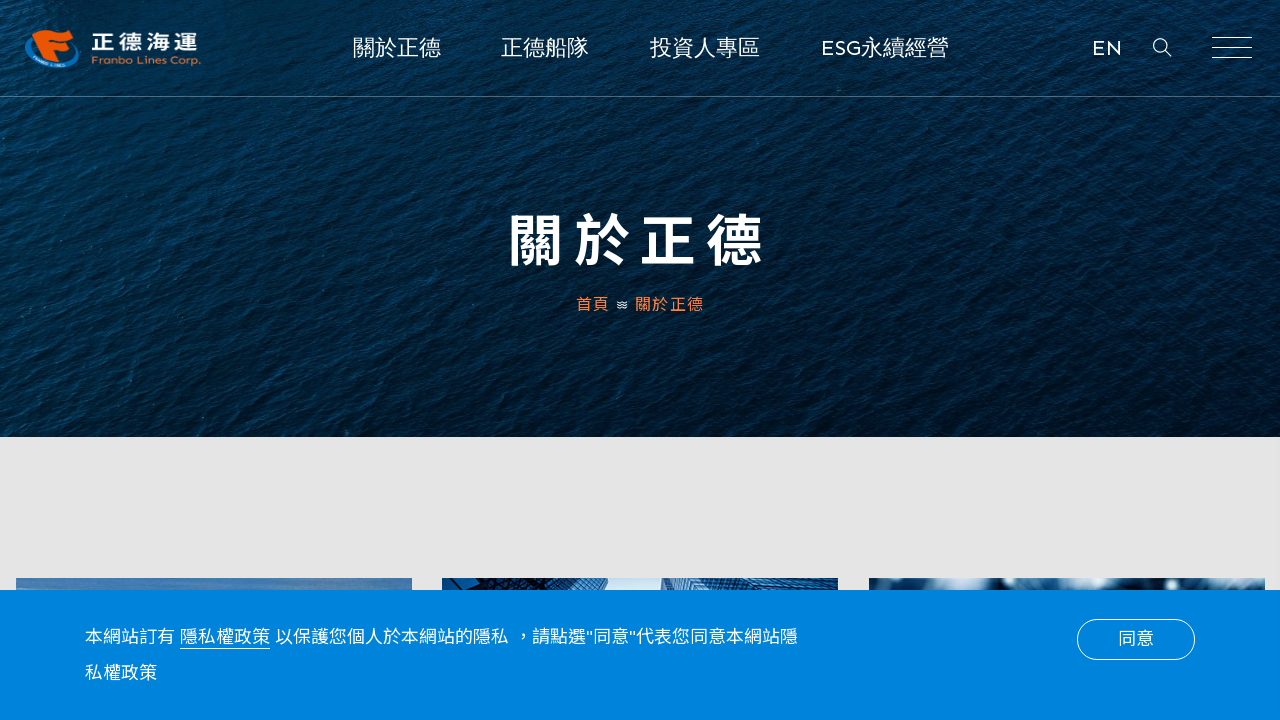

--- FILE ---
content_type: text/html; charset=UTF-8
request_url: https://www.franbo.com.tw/intro_main
body_size: 4291
content:
 
<!DOCTYPE html>
<html lang="zh-Hant-TW">

<head>
	<title>關於正德 | 正德海運</title>
	<meta charset="utf-8">
	<meta name="viewport" content="width=device-width, initial-scale=1">
	<!-- FB用，也會影響SEO分數 -->
		<meta property="og:title" content="正德海運" />
			<meta name="description" content="正德海運自1998年創立以來秉持著「正直、誠信、公平、行德」的企業理念與文化，即以專業的品質與完善的服務，成為散裝、木材、鋼材、化工產品與機械等客戶之之大宗運輸夥伴。船隊提供多樣、安全、快捷的服務精神。立足台灣放眼全球化追求穩定獲利。合作客戶背景均嚴格篩選具信譽之國際知名公司。">
	<meta property="og:description" content="正德海運自1998年創立以來秉持著「正直、誠信、公平、行德」的企業理念與文化，即以專業的品質與完善的服務，成為散裝、木材、鋼材、化工產品與機械等客戶之之大宗運輸夥伴。船隊提供多樣、安全、快捷的服務精神。立足台灣放眼全球化追求穩定獲利。合作客戶背景均嚴格篩選具信譽之國際知名公司。" />
		<meta property="og:url" content="https://www.franbo.com.tw/intro_main" />
	<meta property="og:image" content="https://www.franbo.com.tw/cms/upload/banner/images/1679643180993.png" />
	<meta property="og:type" content="website">
	<!-- END -->
	<meta name="keywords" content="">
	<meta name="format-detection" content="telephone=no">
	<!-- Favicons -->
	<link rel="shortcut icon" href="https://www.franbo.com.tw/cms/upload/banner/images/1678787214857.png" type="image/x-icon">
	<link rel="apple-touch-icon" href="https://www.franbo.com.tw/cms/upload/banner/images/1678787214857.png">
	<!-- Css -->
	<link rel="icon" type="image/png" href="https://www.franbo.com.tw/cms/upload/banner/images/1678787214857.png">
	<link rel="stylesheet" href="/theme/miao/assets/css/bootstrap.min.css">
	<link href="https://fonts.googleapis.com/css?family=Sen:400,700,800&display=swap" rel="stylesheet">
	<link href="https://fonts.googleapis.com/icon?family=Material+Icons" rel="stylesheet">
	<link rel="stylesheet" href="/theme/miao/assets/css/themify-icons.css">
	<link rel="stylesheet" href="/theme/miao/assets/css/all.min.css">
	<link rel="stylesheet" href="/theme/miao/assets/css/animate.css">
	<link rel="stylesheet" href="/theme/miao/assets/css/owl.carousel.min.css">
	<link rel="stylesheet" href="/theme/miao/assets/css/style.css">
	<link rel="stylesheet" href="/theme/miao/assets/css/responsive.css">
	<link rel="stylesheet" href="https://fonts.googleapis.com/css2?family=Material+Symbols+Outlined:opsz,wght,FILL,GRAD@20..48,100..700,0..1,-50..200" />

	<link rel="stylesheet" href="/theme/bl/jquery/toast/jquery.toastmessage.css" type="text/css" ><link rel="stylesheet" href="/theme/bl/jquery/sweetalert/sweetalert2.min.css" type="text/css" ><link rel="stylesheet" href="/theme/bl/css/append.css" type="text/css" >	
<!-- JSON-LD 公司資訊 -->
		<script type="application/ld+json">{
			"@context": "https://schema.org",
			"@type": "WebSite",
			"name": "正德海運",
			"url": "https://www.franbo.com.tw/"
		}</script>
<!-- JSON-LD 公司資訊 -->
			<script type="application/ld+json">{
			"@context": "https://schema.org",
			"@type": "Organization",
			"url": "https://www.franbo.com.tw/",
			"logo": "https://www.franbo.com.tw/cms/upload/banner/images/1679643180993.png",
			"sameAs":[],
				"contactPoint":[
					{
						"@type":"ContactPoint",
						"telephone":"0933385180",
						"contactType":"customer service"
					}
				]
			}</script>
<!-- JSON-LD 品牌資訊 -->
			<script type="application/ld+json">
			{
				"@context": "http://schema.org",
				"@type": "Corporation",
				"brand":"正德海運",
				"url":"https://www.franbo.com.tw/",
				"sameAs":[],
				"image":"https://www.franbo.com.tw/cms/upload/banner/images/1679643180993.png",
				"logo":"https://www.franbo.com.tw/cms/upload/banner/images/1679643180993.png",
				"contactPoint":[
					{
						"@type":"ContactPoint",
						"telephone":"0933385180",
						"contactType":"customer service"
					}
				]
			}
			</script>
<!-- JSON-LD 麵包屑 -->
			<script type="application/ld+json">{
			"@context": "https://schema.org",
			"@type": "BreadcrumbList",
			"itemListElement": [{
					"@type": "ListItem",
					"position": 1,
					"item": {
						"@id": "https://www.franbo.com.tw/",
						"name": "Home"
					}
				}]}</script>	<!-- Google tag (gtag.js) -->
<script async src="https://www.googletagmanager.com/gtag/js?id=G-9LLETE0DLD"></script>
<script>
  window.dataLayer = window.dataLayer || [];
  function gtag(){dataLayer.push(arguments);}
  gtag('js', new Date());

  gtag('config', 'G-9LLETE0DLD');
</script>	</head>

<body class="">
		<a href="#" id="back-to-top" title="Back to top"><img class="arrow-up" src="/theme/miao/assets/images/a.svg"></a>
	<div id="main-1">
		<header>
			<div id="mainnavbar" class="container-fluid p-0 menu-1">
				<div class="container-fluid">
					<div class="row menu-1-inner justify-content-between">
						<div class="col-auto menu-1-logo">
							<a class="navbar-brand" href="/">
								<img class="nb-light" src="https://www.franbo.com.tw/cms/upload/banner/images/1679643180993.png" alt="正德海運">
							</a>
						</div>
						<div class="col-md-7 main_nav_outer">
							<nav itemscope="" itemtype="http://www.schema.org/SiteNavigationElement" class="main_nav">
								<div itemprop="name" class="dropdown">
									<button type="button" class="btn btn-primary">
										<a itemprop="url" class="pc-header-link" href="/intro_main">關於正德</a>
									</button>
								</div>
								<div itemprop="name" class="dropdown">
									<button type="button" class="btn btn-primary">
										<a itemprop="url" class="pc-header-link" href="/product_list">正德船隊</a>
									</button>
								</div>
								<div itemprop="name" class="dropdown">
									<button type="button" class="btn btn-primary">
										<a itemprop="url" class="pc-header-link" href="/invest">投資人專區</a>
									</button>
								</div>
								<div itemprop="name" class="dropdown">
									<button type="button" class="btn btn-primary">
										<a itemprop="url" class="pc-header-link" href="/esg">ESG永續經營</a>
									</button>
								</div>
							</nav>
						</div>
						<div class="col-auto nav-search">
							<div class="login_but">
																	<a class="language_change" href="https://www.franbo.com.tw/en">
										 EN
									</a>
															</div>
							<button class="searchclick">
								<span class="ti- ti-search  svg-search"></span>
							</button><form class="nav-search-form" action="/news_list?tid=0&page=1">
								<input class="form-control" type="search" name="srch_title" placeholder="Search" aria-label="Search">
								<button class="btn btn-outline-success my-2 my-sm-0" type="submit"><i class="ti-search"></i></button>
							</form>
							<span class="col-toggler-2">
								<button class="navbar-toggler collapsed" type="button" onclick="openNav()">
									<div class="hamburger hamburger--spring js-hamburger">
										<div class="hamburger-box">
											<div class="hamburger-inner"></div>
										</div>
									</div>
								</button>
							</span>
						</div>
					</div>
					<div id="mySidenav" class="navbar-4 sidenav">
						<nav class="">
							<a href="javascript:void(0)" class="closebtn" onclick="closeNav()">&times;</a>
							<div class="">
								<div class="sidenav_cat">
									<h3>Menu</h3>
									<ul itemscope="" itemtype="http://www.schema.org/SiteNavigationElement" class="">
										<li itemprop="name" class="nav-item">
											<a itemprop="url" class="nav-link" href="/intro_main">關於正德</a>
										</li>
										<li itemprop="name" class="nav-item">
											<a itemprop="url" class="nav-link" href="/product_list">正德船隊</a>
										</li>
										<li itemprop="name" class="nav-item">
											<a itemprop="url" class="nav-link" href="/invest">投資人專區</a>
										</li>
										<li itemprop="name" class="nav-item">
											<a class="nav-link" href="/esg">ESG永續經營</a>
										</li>
									</ul>
								</div>
								<div class="sidenav_cat address_slide">
																			<h3>Address</h3>
										<div class="sidenav_cat_inner">
											<a class="sidenav_link" href="https://www.google.com.tw/maps/place/高雄市苓雅區海邊路31號3樓" target="_blank"><span>高雄市苓雅區海邊路31號3樓</span></a>
										</div>
										<br>
																												<h3>TEL</h3>
																																<div class="sidenav_cat_inner">
												<a class="sidenav_link" href="tel:886-7-9697988"><span>886-7-9697988</span></a>
											</div>
																																						</div>
							</div>
						</nav>
					</div>
				</div>
			</div>
		</header>		<main>
			<section class="header-inner hi-about-us mb-0" style="background-image:url(/cms/upload/banner/images/1683622961842.jpg);">
				<div class="header-cont container-fluid">
					<div class="y-breadcrum clearfix wow fadeInUp">
						<h1 class="y-heading">關於正德</h1>
						<ul class="text-center">
							<li><a href="/">首頁</a></li>
							<li><span>關於正德</span></li>
						</ul>
					</div>
				</div>
			</section>
			<section class="sec-padding invest-sec">
				<div class="container-fluid">
					<div class="row wow fadeInUp">
												<div class="col-md-4 col-sm-6">
							<div class="invest-box__basic invest-box invest-box--default animate fadeInUp">
								<div class="wrapper">
									<div class="relater-card">
										<div class="img-wrapper">
											<a class="img ga-tag" href="/intro" style="background-image:url(/cms/upload/banner/images/1679644726557.jpg)"></a>
										</div>
									</div>
									<div class="info">
										<div class="title-wrap">
											<h4 class="invest-box__inner"><a class="ga-tag" href="/intro"><div class="field field--name-field-title field--type-string field--label-hidden field__item">集團簡介</div></a></h4>
										</div>
									</div>
								</div>
							</div>
						</div>
												<div class="col-md-4 col-sm-6">
							<div class="invest-box__basic invest-box invest-box--default animate fadeInUp">
								<div class="wrapper">
									<div class="relater-card">
										<div class="img-wrapper">
											<a class="img ga-tag" href="/version" style="background-image:url(/cms/upload/banner/images/1679644736628.jpg)"></a>
										</div>
									</div>
									<div class="info">
										<div class="title-wrap">
											<h4 class="invest-box__inner"><a class="ga-tag" href="/version"><div class="field field--name-field-title field--type-string field--label-hidden field__item">企業願景</div></a></h4>
										</div>
									</div>
								</div>
							</div>
						</div>
												<div class="col-md-4 col-sm-6">
							<div class="invest-box__basic invest-box invest-box--default animate fadeInUp">
								<div class="wrapper">
									<div class="relater-card">
										<div class="img-wrapper">
											<a class="img ga-tag" href="/news_list" style="background-image:url(/cms/upload/banner/images/1679644739940.jpg)"></a>
										</div>
									</div>
									<div class="info">
										<div class="title-wrap">
											<h4 class="invest-box__inner"><a class="ga-tag" href="/news_list"><div class="field field--name-field-title field--type-string field--label-hidden field__item">新聞中心</div></a></h4>
										</div>
									</div>
								</div>
							</div>
						</div>
												<div class="col-md-4 col-sm-6">
							<div class="invest-box__basic invest-box invest-box--default animate fadeInUp">
								<div class="wrapper">
									<div class="relater-card">
										<div class="img-wrapper">
											<a class="img ga-tag" href="/service" style="background-image:url(/cms/upload/banner/images/1679644742987.jpg)"></a>
										</div>
									</div>
									<div class="info">
										<div class="title-wrap">
											<h4 class="invest-box__inner"><a class="ga-tag" href="/service"><div class="field field--name-field-title field--type-string field--label-hidden field__item">顧客服務</div></a></h4>
										</div>
									</div>
								</div>
							</div>
						</div>
												<div class="col-md-4 col-sm-6">
							<div class="invest-box__basic invest-box invest-box--default animate fadeInUp">
								<div class="wrapper">
									<div class="relater-card">
										<div class="img-wrapper">
											<a class="img ga-tag" href="/career" style="background-image:url(/cms/upload/banner/images/1717558718966.png)"></a>
										</div>
									</div>
									<div class="info">
										<div class="title-wrap">
											<h4 class="invest-box__inner"><a class="ga-tag" href="/career"><div class="field field--name-field-title field--type-string field--label-hidden field__item">人才招募</div></a></h4>
										</div>
									</div>
								</div>
							</div>
						</div>
												<div class="col-md-4 col-sm-6">
							<div class="invest-box__basic invest-box invest-box--default animate fadeInUp">
								<div class="wrapper">
									<div class="relater-card">
										<div class="img-wrapper">
											<a class="img ga-tag" href="/contact" style="background-image:url(/cms/upload/banner/images/1679644749397.jpg)"></a>
										</div>
									</div>
									<div class="info">
										<div class="title-wrap">
											<h4 class="invest-box__inner"><a class="ga-tag" href="/contact"><div class="field field--name-field-title field--type-string field--label-hidden field__item">聯絡我們</div></a></h4>
										</div>
									</div>
								</div>
							</div>
						</div>
											</div>
				</div>
			</section>
		</main>		<footer class="footerdark footer-3 swip">
			<section id="h-newslatter" class="h-newslatter main-section no-a-b">
				<div class="container-fluid">
					<div class="row m-0">
						<div class="col-lg-12 col-xl-2 logo-col">
							<a href="/"><img class="footer-logo__img" src="https://www.franbo.com.tw/cms/upload/banner/images/1679643270754.png" alt="正德海運"></a>
						</div>
						<div class="col-6 col-md-3 col-lg-2 col-xl-2">
							<div class="footer-box">
								<h6 class="footer-box__inner">關於正德</h6>
								<div class="textwidget">
									<ul>
										<li>
											<a href="/intro">集團簡介</a>
										</li>
										<li>
											<a href="/version">企業願景</a>
										</li>
										<li>
											<a href="/news_list">新聞中心</a>
										</li>
										<li>
											<a href="/service">顧客服務</a>
										</li>
										<li>
											<a href="/career">人才招募</a>
										</li>
										<li>
											<a href="/contact">聯絡我們</a>
										</li>
									</ul>
								</div>
							</div>
						</div>
						<div class="col-6 col-md-3 col-lg-2 col-xl-2">
							<div class="footer-box">
								<h6 class="footer-box__inner">正德船隊</h6>
								<div class="textwidget">
									<ul>
										<li>
											<a href="/product_list">正德船隊</a>
										</li>
									</ul>
								</div>
							</div>
						</div>
						<div class="col-6 col-md-3 col-lg-2 col-xl-2">
							<div class="footer-box">
								<h6 class="footer-box__inner">投資人專區</h6>
								<div class="textwidget">
									<ul>
																				<li>
											<a href="/invest_info?id=75">財務資訊</a>
										</li>
																				<li>
											<a href="/invest_info?id=78">股東專區</a>
										</li>
																				<li>
											<a href="/invest_info?id=93">公司治理</a>
										</li>
																				<li>
											<a href="/invest_info?id=81">利害關係人專區</a>
										</li>
																				<li>
											<a href="/invest_info?id=82">股東問答專區</a>
										</li>
																				<li>
											<a href="/announcement?id=84">重大訊息公告</a>
										</li>
									</ul>
								</div>
							</div>
						</div>
						<div class="col-6 col-md-3 col-lg-2 col-xl-2">
							<div class="footer-box">
								<h6 class="footer-box__inner">ESG永續經營</h6>
								<div class="textwidget">
									<ul>
										<li>
											<a href="/esg">環境保護</a>
										</li>
										<li>
											<a href="/esg">社會責任</a>
										</li>
										<li>
											<a href="/esg">公司治理</a>
										</li>
										<li>
											<a href="/esg_report">ESG報告書</a>
										</li>
																				<li>
											<a href="/esg_quest">利害關係人問卷調查</a>
										</li>
																			</ul>
								</div>
							</div>
						</div>
						<div class="col-12  col-md-12 col-lg-4 col-xl-2 contact-col">
							<div class="footer-box">
								<h6 class="footer-box__inner">公司資訊</h6>
								<div class="textwidget">
									<p>
																																	<a href="tel:886-7-9697988">TEL. 886-7-9697988</a><br>
																																										<a href="#">FAX. 886-7-9697997</a><br>
																															<a href="https://www.google.com.tw/maps/place/高雄市苓雅區海邊路31號3樓" target="_blank">高雄市苓雅區海邊路31號3樓</a>
																			</p>
								</div>
							</div>
						</div>
					</div>
				</div>
			</section>
			<section id="" class="footermain main-section dark no-a-b pb-1 pt-1">
				<div class="container-fluid">
					<div class="row m-0">
						<div class="col-sm-12">
							<div class="footer-logo mt-3 mb-3">
								<a class="navbar-brand text-center p1" href="#"></a>
							</div>
						</div>
						<div class="col-sm-12 copysec">
							<div class="copyright">
								<div class="copyright_txt">
									<p>Copyright © 2026 正德海運 Franbo Lines Corp. All Right Reserved.</p>
								</div>
								<div class="copyright_link">
									<a class="copyright_link-inner" href="/privacy">隱私權政策</a>
									<a class="copyright_link-inner" href="/site_map">網站地圖</a>
								</div>
							</div>
						</div>
					</div>
				</div>
			</section>
		</footer>
		<div class="y-loading" id="y-loading">
			<div id="prelouder">
				<img src="/theme/miao/assets/images/preloader.gif">
				 </div>
			</div>
		</div>
		<!-- ↓↓↓cookie彈窗↓↓↓ -->
				 <!-- ↓↓↓cookie彈窗↓↓↓ -->
		<div class="cookies cookies__js">
			<div class="container container--1435">
				 <div class="cookies__inner">
						<div class="cookies__text">
							<p>本網站訂有&nbsp;<a href="/privacy" target="_blank">隱私權政策</a> 以保護您個人於本網站的隱私 ，請點選&quot;同意&quot;代表您同意本網站隱私權政策</p>
						</div>
						<div class="cookies__btn btn-cookie">
							 <a href="javascript:void(0)" id="bl_agree_cookie" class="default-btn cookies-btn-js">同意</a>
						</div>
				 </div>
			</div>
		</div>
		<!-- ↑↑↑cookie彈窗↑↑↑ -->
				<script src="/theme/miao/assets/js/jquery.min.js"></script>
		<script src="/theme/miao/assets/js/popper.min.js"></script>
		<script src="/theme/miao/assets/js/bootstrap.min.js"></script>
		<script src="/theme/miao/assets/js/owl.carousel.min.js"></script>
		<script src="/theme/miao/assets/js/wow.min.js" type="text/javascript"></script>
		<script src="/theme/miao/assets/js/jquery.paroller.min.js"></script>
		<script src="/theme/miao/assets/js/custom.js"></script>
		<script src="/theme/miao/assets/js/tilt.jquery.min.js"></script>
		<script type="text/javascript" src="/cms/ext/jquery/anti-rightkey.js"></script><script type="text/javascript" src="/theme/bl/js/jquery.cookie.min.js"></script><script type="text/javascript" src="/theme/bl/js/append.js"></script>				<script type="text/javascript">
			//鎖右鍵
			$(document).ready(function(){
				rightkey();
			});
		</script>
				<script type="text/javascript">
			//lazyload延遲載入改背景
			document.addEventListener('lazybeforeunveil', function(e) {
				var bg = e.target.getAttribute('data-bg');
				if (bg) {
					e.target.style.backgroundImage = 'url(' + bg + ')';
				}
			});
		</script>

		<script>
		//思源黑體非同步載入
		var cb = function() {
			var a = document.createElement('link');
			a.rel = 'stylesheet';
			a.href = 'https://fonts.googleapis.com/css?family=Noto+Sans+TC:300,400,500,600,700,900&display=swap';;

			var z = document.getElementsByTagName('head')[0];
			z.parentNode.insertBefore(a, z);
		};
		var raf = requestAnimationFrame || mozRequestAnimationFrame ||
			webkitRequestAnimationFrame || msRequestAnimationFrame;
		if (raf) raf(cb);
		else window.addEventListener('load', cb);
		</script>
		
		<script>
			// 將<tr>加上連結 js
			document.addEventListener("DOMContentLoaded" , () => {
				const rows = document.querySelectorAll("tr[data-href]");
				
				rows.forEach(row => {
					row.addEventListener("click", () => {
						window.location.href = row.dataset.href;
					}); 
				});

			});
		</script>
</body>

</html>

--- FILE ---
content_type: text/html; charset=UTF-8
request_url: https://www.franbo.com.tw/memeber_check_byajax
body_size: 130
content:
 
{"member_staus":"logout"}

--- FILE ---
content_type: text/css
request_url: https://www.franbo.com.tw/theme/miao/assets/css/style.css
body_size: 35241
content:
html {
	font-size: 18px;
}

a:focus,
button:focus,
input:focus {
	outline: 0 !important
}

body {
	font-size: 1rem;
	font-family: Sen, sans-serif, Noto Sans TC;
	font-weight: 400;
	line-height: 1.5;
	color: #121730
}


/*.h1, .h2, .h3, .h4, .h5, .h6, h1, h2, h3, h4, h5, h6 {
		font-weight: 600;
		font-family: noto sans TC;
}*/

img {
	max-width: 100%;
}

li,
ul {
	color: #444444
}

.y-inner_page ul {
	margin-bottom: 2rem;
	font-size: 1.2rem;
	line-height: 1.8em
}

.y-inner_page li {
	margin-bottom: .5em
}

p {
	margin-bottom: 2rem;
	font-size: 18px;
	line-height: 2;
	color: #444444;
	/*text-align: justify;*/
}

a {
	text-decoration: none !important;
	transition: all .3s ease-out;
	color: #0081df
}

.container-fluid {
	max-width: 1600px;
	width: 100%;
}

a:hover {
	transition: all .3s ease-in
}

.img-responsive {
	max-width: 100%;
}

.thm-h h2 {
	font-family: Sen;
	letter-spacing: .03em;
	margin-bottom: .3em;
	text-transform: uppercase;
	font-weight: 700
}

.thm-h h4 {
	font-family: Sen;
	text-transform: uppercase;
	font-size: 1rem;
	font-weight: 200;
	letter-spacing: .1em;
	opacity: .6
}

.thm-h {
	margin-bottom: 50px
}

.thm-h-secondary {
	color: #0081df
}

.sec-main-h {
	text-align: center;
	width: 100%
}

.arrow-down {
	transform: rotate(90deg)
}

.arrow-up {
	transform: rotate(-90deg)
}

.arrow-left {
	transform: rotate(-180deg)
}

#back-to-top {
	position: fixed;
	bottom: 30px;
	right: 30px;
	z-index: 999;
	width: 45px;
	height: 45px;
	text-align: center;
	line-height: 42px;
	background: #fff;
	color: #dfdfdf;
	cursor: pointer;
	border: 0;
	border-radius: 0;
	text-decoration: none;
	transition: opacity .2s ease-out;
	opacity: 0;
	font-size: 32px;
	border: 1px solid #fff;
	box-shadow: 3px 2px 15px -4px rgba(0, 0, 0, .2)
}

#back-to-top:hover {
	background: #dfdfdf;
	color: #fff;
	transition: all .3s ease-out
}

#back-to-top.show {
	opacity: 1
}

.thm-form .field label {
	position: absolute;
	top: 17px;
	font-size: 16px;
	z-index: 99;
	left: 12px;
	transition: all .3s ease;
	color: #000
}

.thm-form .field {
	position: relative;
	margin-top: 30px;
	margin-bottom: 10px;
	height: 100%;
	background: #fff
}

.thm-form .field.active label {
	top: -20px;
	font-size: 12px;
	transition: all .3s ease;
	left: 0
}

.thm-form .field .form-control {
	background: 0 0;
	border: 0;
	font-size: 14px;
	resize: none;
	margin: 0;
	width: 100%;
	position: relative;
	z-index: 999;
	height: 100%
}

#prelouder {
	position: fixed;
	top: 0;
	left: 0;
	right: 0;
	bottom: 0;
	z-index: 999999;
	width: 100%;
	height: 100%;
	background: transparent;
}

.sk-circle {
	margin: 40vh auto;
	width: 40px;
	height: 40px;
	position: relative
}

.sk-circle .sk-child {
	width: 100%;
	height: 100%;
	position: absolute;
	left: 0;
	top: 0
}

.sk-circle .sk-child:before {
	content: '';
	display: block;
	margin: 0 auto;
	width: 15%;
	height: 15%;
	background-color: #0081df;
	border-radius: 100%;
	-webkit-animation: sk-circleBounceDelay 1.2s infinite ease-in-out both;
	animation: sk-circleBounceDelay 1.2s infinite ease-in-out both
}

.sk-circle .sk-circle2 {
	-webkit-transform: rotate(30deg);
	-ms-transform: rotate(30deg);
	transform: rotate(30deg)
}

.sk-circle .sk-circle3 {
	-webkit-transform: rotate(60deg);
	-ms-transform: rotate(60deg);
	transform: rotate(60deg)
}

.sk-circle .sk-circle4 {
	-webkit-transform: rotate(90deg);
	-ms-transform: rotate(90deg);
	transform: rotate(90deg)
}

.sk-circle .sk-circle5 {
	-webkit-transform: rotate(120deg);
	-ms-transform: rotate(120deg);
	transform: rotate(120deg)
}

.sk-circle .sk-circle6 {
	-webkit-transform: rotate(150deg);
	-ms-transform: rotate(150deg);
	transform: rotate(150deg)
}

.sk-circle .sk-circle7 {
	-webkit-transform: rotate(180deg);
	-ms-transform: rotate(180deg);
	transform: rotate(180deg)
}

.sk-circle .sk-circle8 {
	-webkit-transform: rotate(210deg);
	-ms-transform: rotate(210deg);
	transform: rotate(210deg)
}

.sk-circle .sk-circle9 {
	-webkit-transform: rotate(240deg);
	-ms-transform: rotate(240deg);
	transform: rotate(240deg)
}

.sk-circle .sk-circle10 {
	-webkit-transform: rotate(270deg);
	-ms-transform: rotate(270deg);
	transform: rotate(270deg)
}

.sk-circle .sk-circle11 {
	-webkit-transform: rotate(300deg);
	-ms-transform: rotate(300deg);
	transform: rotate(300deg)
}

.sk-circle .sk-circle12 {
	-webkit-transform: rotate(330deg);
	-ms-transform: rotate(330deg);
	transform: rotate(330deg)
}

.sk-circle .sk-circle2:before {
	-webkit-animation-delay: -1.1s;
	animation-delay: -1.1s
}

.sk-circle .sk-circle3:before {
	-webkit-animation-delay: -1s;
	animation-delay: -1s
}

.sk-circle .sk-circle4:before {
	-webkit-animation-delay: -.9s;
	animation-delay: -.9s
}

.sk-circle .sk-circle5:before {
	-webkit-animation-delay: -.8s;
	animation-delay: -.8s
}

.sk-circle .sk-circle6:before {
	-webkit-animation-delay: -.7s;
	animation-delay: -.7s
}

.sk-circle .sk-circle7:before {
	-webkit-animation-delay: -.6s;
	animation-delay: -.6s
}

.sk-circle .sk-circle8:before {
	-webkit-animation-delay: -.5s;
	animation-delay: -.5s
}

.sk-circle .sk-circle9:before {
	-webkit-animation-delay: -.4s;
	animation-delay: -.4s
}

.sk-circle .sk-circle10:before {
	-webkit-animation-delay: -.3s;
	animation-delay: -.3s
}

.sk-circle .sk-circle11:before {
	-webkit-animation-delay: -.2s;
	animation-delay: -.2s
}

.sk-circle .sk-circle12:before {
	-webkit-animation-delay: -.1s;
	animation-delay: -.1s
}

@-webkit-keyframes sk-circleBounceDelay {

	0%,
	100%,
	80% {
		-webkit-transform: scale(0);
		transform: scale(0)
	}

	40% {
		-webkit-transform: scale(1);
		transform: scale(1)
	}
}

@keyframes sk-circleBounceDelay {

	0%,
	100%,
	80% {
		-webkit-transform: scale(0);
		transform: scale(0)
	}

	40% {
		-webkit-transform: scale(1);
		transform: scale(1)
	}
}

.navbar-toggler {
	font-size: 1.7rem;
	border: none
}

.form-control::-webkit-input-placeholder {
	opacity: 1
}

.form-control::-moz-placeholder {
	opacity: 1
}

.form-control:-ms-input-placeholder {
	opacity: 1
}

.form-control:-moz-placeholder {
	opacity: 1
}

.header-home-4 {
	height: 100vh;
	transition: all .5s ease-in;
	display: flex;
	align-items: center;
	justify-content: center;
	flex-wrap: wrap;
	background-color: #06062a;
	transition: all .3s ease;
	position: relative;
	overflow: hidden
}

.header-home-4::after {
	content: "";
	display: block;
	background: rgba(7, 28, 78, .5);
	width: 100%;
	height: 100%;
	position: absolute;
	top: 0;
	bottom: 0;
	left: 0;
	right: 0
}

.header-home-4>video {
	width: 100%;
	height: auto;
	position: absolute;
	top: 0;
	bottom: 0;
	margin: auto;
	left: 0;
	right: 0
}

.header-home-4 h1,
.header-home-4 h5 {
	width: 100%;
	text-align: center;
	color: #fff;
	margin-bottom: 8vh
}

.header-home-4 h1 {
	font-family: Sen;
	font-size: 7vh;
	border-bottom: 1px solid #fff;
	padding-bottom: 5vh
}

.header-home-4 h5 {
	font-size: 2vh;
	color: #0081df;
	text-transform: uppercase;
	font-weight: 100;
	letter-spacing: .3em
}

.header-home-1 {
	height: 100vh;
	transition: all .5s ease-in;
	display: flex;
	align-items: center;
	justify-content: center;
	flex-wrap: wrap;
	background-color: #06062a;
	transition: all .3s ease;
	position: relative;
	overflow: hidden
}

.header-home-1::after {
	content: "";
	display: block;
	background: rgba(7, 28, 78, .5);
	width: 100%;
	height: 100%;
	position: absolute;
	top: 0;
	bottom: 0;
	left: 0;
	right: 0
}

.header-home-1>video {
	width: 100%;
	height: auto;
	position: absolute;
	top: 0;
	bottom: 0;
	margin: auto;
	left: 0;
	right: 0
}

.header-home-1 h1,
.header-home-1 h5 {
	width: 100%;
	text-align: center;
	color: #fff;
	margin-bottom: 8vh
}

.header-home-1 h1 {
	font-size: 7vh;
	padding-bottom: 0;
	font-weight: 700;
	text-transform: uppercase;
	letter-spacing: .05em
}

.header-home-1 h5 {
	font-size: 2vh;
	color: #fff;
	text-transform: uppercase;
	font-weight: 100;
	letter-spacing: .3em
}

.menu-1>div {
	transition: all .5s ease-in;
	border-bottom: 1px solid rgba(255, 255, 255, .3)
}

.menu-1.menu-1-scrolled>div {
	margin-left: auto;
	margin-right: auto;
	width: calc(100% - 60px);
	transition: all .5s ease-in
}

.hamburger {
	font: inherit;
	display: inline-block;
	overflow: visible;
	margin: 0;
	padding: 22px 15px 15px;
	cursor: pointer;
	transition-timing-function: linear;
	transition-duration: .15s;
	transition-property: opacity, filter;
	text-transform: none;
	color: inherit;
	border: 0;
	background-color: transparent
}

.hamburger.is-active:hover,
.hamburger:hover {}


.hamburger-inner,
.hamburger-inner::after,
.hamburger-inner::before {
	transition: 0.3s !important;
}




.hamburger:hover .hamburger-inner,
.hamburger:hover .hamburger-inner::after,
.hamburger:hover .hamburger-inner::before {
	background-color: #ff813e;
}





.hamburger-box {
	position: relative;
	display: inline-block;
	width: 40px;
	height: 24px
}

.hamburger-inner::after {
	bottom: -10px
}

.hamburger-inner::after,
.hamburger-inner::before {
	display: block;
	content: ""
}

.hamburger--spring .hamburger-inner::before {
	top: 10px;
	transition: top .1s cubic-bezier(.33333, .66667, .66667, 1) .2s, transform .13s cubic-bezier(.55, .055, .675, .19)
}

.hamburger-inner,
.hamburger-inner::after,
.hamburger-inner::before {
	position: absolute;
	width: 40px;
	height: 1px;
	transition-timing-function: ease;
	transition-duration: .15s;
	transition-property: transform;
	border-radius: 4px;
	background-color: #fff
}

.menu-1-scrolled .hamburger-inner,
.menu-1-scrolled .hamburger-inner::after,
.menu-1-scrolled .hamburger-inner::before {
	background-color: #00021d
}

.menu-1-scrolled .hamburger {
	padding-top: 22px;
	padding-bottom: 12px
}

.hamburger--spring .hamburger-inner::after {
	top: 20px;
	transition: top .2s cubic-bezier(.33333, .66667, .66667, 1) .2s, transform .13s cubic-bezier(.55, .055, .675, .19)
}

.hamburger--spring.is-active .hamburger-inner::after {
	top: 0;
	transition: top .2s cubic-bezier(.33333, 0, .66667, .33333), transform .13s cubic-bezier(.215, .61, .355, 1) .22s;
	transform: translate3d(0, 10px, 0) rotate(-45deg)
}

.hamburger--spring.is-active .hamburger-inner::before {
	top: 0;
	transition: top .1s cubic-bezier(.33333, 0, .66667, .33333) .15s, transform .13s cubic-bezier(.215, .61, .355, 1) .22s;
	transform: translate3d(0, 10px, 0) rotate(45deg)
}

.hamburger--spring.is-active .hamburger-inner {
	transition-delay: .22s;
	background-color: transparent !important
}

.menu-1 .nb-dark,
.menu-1 .nb-light {
	display: none;
	/*max-width: 80px;
	margin-right: 10px;*/
	transition: all .3s
}

.menu-1 .nb-light {
	display: inline-block;
	margin-top: 17px;
	width: 180px;
}

.menu-1.menu-1-scrolled .nb-dark {
	display: inline-block;
	/*max-width: 30px;*/
	transition: all .3s
}

.menu-1.menu-1-scrolled .nb-light {
	display: none
}

.menu-1.menu-1-scrolled .menu-1-inner {
	background-color: #fff;
	border-bottom: none;
	border-top: none;
	box-shadow: 0 10px 40px 0 rgba(47, 47, 47, .1);
	transition: all .3s ease
}

.menu-1.menu-1-scrolled .menu-1-inner .dropdown .btn,
.menu-1.menu-1-scrolled .menu-1-inner a:not(.dropdown-item) {
	color: #121730
}

.menu-1.menu-1-scrolled .toggle-dot,
.menu-1.menu-1-scrolled .toggle-dot:after,
.menu-1.menu-1-scrolled .toggle-dot:before {
	background: #121730
}

.menu-1.menu-1-scrolled .nav-search .searchclick .svg-search svg {
	fill: #121730
}

.menu-1.menu-1-scrolled .nav-search .searchclick {
	color: #121730
}

.menu-1.menu-1-scrolled .menu-1-inner .menu-1-logo .navbar-brand {
	background: 0 0
}

.menu-1.menu-1-scrolled .navbar-brand span.y {
	background: #06062a;
	color: #0081df
}

.searchclick {}

.menu-1-inner>div {
	border-top: none;
	border-left: none;
	border-right: none;
	margin-left: 0;
	text-align: center;
	padding: 0
}

.menu-1 .main_nav,
.menu-2 .main_nav {
	margin-top: 10px;
	tranisition: all .3s ease
}

.menu-1.menu-1-scrolled .main_nav {
	margin-top: 3px;
	tranisition: all .3s ease
}

.menu-1.menu-1-scrolled .menu-1-inner>div {
	background: 0 0
}

.menu-1.menu-1-scrolled .menu-1-inner .menu-1-logo {
	padding-left: 15px;
	tranisition: all .3s ease
}

.menu-1-inner .dropdown {
	display: inline-block;
	height: 100%;
	margin-left: 1%;
	margin-right: 1%;
	vertical-align: middle;
}

.menu-1-inner .dropdown .dropdown-item+.dropdown-item {
	border-top: 1px solid rgba(255, 255, 255, .4)
}

.menu-1-inner .dropdown.dropdown-a .dropdown-toggle:after {
	display: none
}

.menu-1-inner .dropdown-menu {
	background: #fff;
	margin-top: 0;
	border-top-right-radius: 0;
	border-top-left-radius: 0;
	padding: 5px 0;
	border: none
}

.menu-1-inner .dropdown-menu .dropdown-item {
	padding-top: 10px;
	padding-bottom: 10px
}

.menu-1-inner .dropdown .btn {
	height: auto;
	background: 0 0;
	border: none;
	border-radius: 0;
	font-size: 20px;
	font-family: Sen;
	line-height: 1.3em;
	display: block;
	padding-top: 18px;
	padding-bottom: 28px;
	transition: all .3s ease
}

.menu-1.menu-1-scrolled .menu-1-inner .dropdown .btn {
	padding-top: 15px;
	padding-bottom: 15px;
	transition: all .3s ease
}

.dropdown a:active,
.dropdown a:focus,
.dropdown a:hover {
	color: #fff
}

.menu-1-inner .dropdown .btn:focus {
	box-shadow: none
}

.menu-1-inner ul.social {
	padding: 0;
	display: flex;
	vertical-align: middle;
	justify-content: center;
	padding-bottom: 0;
	margin-bottom: 0;
	height: 100%
}

.menu-1-inner ul.social li {
	display: inline-block;
	vertical-align: middle;
	height: 100%
}

.menu-1-inner a:not(.dropdown-item) {
	font-family: Sen;
	width: auto;
	text-align: center;
	height: 100%;
	vertical-align: middle;
	padding-top: auto;
	color: #fff;
	display: inline-block;
	padding: .375rem .3rem;
	font-size: 22px;
}


.menu-1-inner a:not(.dropdown-item):hover {
	color: #ff813e;
}


.menu-1-inner .btn-outline-success {
	color: #fff;
	padding: 0 10px 0
}

.menu-1-inner .menu-1-logo {
	border: none;
	background: 0 0;
	min-height: 60px;
	text-align: left;
	padding-left: 15px;
	tranisition: all .3s ease
}

.menu-1-inner a.navbar-brand {
	padding-top: 30px;
	padding-bottom: 30px;
	height: 100%;
	margin: auto;
	padding: 10px;
	width: auto;
	position: static;
	top: 0;
	left: 0;
	right: 0;
	bottom: auto;
	z-index: 99;
	text-align: left;
	border: none
}

.menu-1-inner a.navbar-brand:hover {
	opacity: 0.6;
}


.menu-1.menu-1-scrolled .navbar-brand {
	height: 100%;
	border-color: rgba(255, 255, 255, .5)
}

.menu-1 .navbar-toggler {
	width: auto;
	height: 100%
}

.toggle-dot {
	width: 3px;
	height: 3px;
	background: #fff;
	display: block;
	border-radius: 100%;
	margin: 7px auto;
	position: relative;
	transition: all 2s ease
}

.toggle-dot * {
	transition: all .2s ease
}

.toggle-dot:after,
.toggle-dot:before {
	content: "";
	display: block;
	position: absolute;
	top: auto;
	bottom: auto;
	left: auto;
	right: auto;
	margin: auto;
	width: 3px;
	height: 3px;
	background: #fff;
	border-radius: 100%
}

.toggle-dot:after {
	right: 10px;
	transition: all .4s ease
}

.toggle-dot:before {
	left: 10px;
	transition: all .4s ease
}

.navbar-toggler:hover .toggle-dot:before {
	left: -12px;
	transition: all .4s ease
}

.navbar-toggler:hover .toggle-dot:after {
	right: -12px;
	transition: all .4s ease
}

.main_nav .dropdown:hover .dropdown-menu {
	display: block;
	-webkit-animation-name: menuanimation;
	-webkit-animation-duration: .3s;
	animation-name: menuanimation;
	animation-duration: .3s
}

.sidenav {
	height: 100%;
	width: 0;
	position: fixed;
	z-index: 999;
	top: 0;
	right: -30px;
	background-color: #06062a;
	background-image: linear-gradient(45deg, #101920, #18456c 80%);
	overflow-x: hidden;
	transition: .5s;
	padding-top: 75px;
	box-shadow: 0 0 25px 8px rgba(44, 71, 74, .4)
}

.sidenav a {
	padding: 8px 15px 8px 15px;
	text-decoration: none;
	color: #fff;
	display: block;
	transition: .3s
}

text-sha .sidenav .dropdown a {
	background: 0 0 !important;
	text-shadow: 1px 2px 1px rgba(0, 0, 0, .3);
	display: inline-block;
	width: 100%
}

.sidenav .dropdown-menu {
	padding-top: 0;
	padding-bottom: 0;
	background: rgba(255, 255, 255, .1);
	border-radius: 0;
	float: none;
}

.sidenav .dropdown {
	position: relative;
	float: none;

}

.sidenav .dropdown-toggle {
	position: static
}

.sidenav .dropdown-toggle::after {
	position: absolute;
	right: 30px;
	top: 15px
}

.sidenav .dropdown .dropdown-item {
	padding-left: 24px
}

.sidenav a:hover {
	color: #f1f1f1
}

.sidenav .closebtn {
	position: absolute;
	top: 0;
	right: 25px;
	font-size: 36px;
	margin-left: 50px
}

.sidenav[style="width: 330px;"] .closebtn {
	position: fixed;
	top: 0;
	left: 0;
	right: 0;
	bottom: 0;
	width: 100%;
	margin: 0;
	text-align: right;
	padding-right: 30px;
	z-index: 99;
}

.sidenav[style="width: 330px;"]>nav>div {
	position: relative;
	z-index: 99;
}

.sidenav ul {
	padding: 0;
	width: 300px
}

.sidenav .dropdown .dropdown-menu {
	position: static !important;
	top: 0;
	left: 0;
	transform: none !important;
	width: 100%;
	/*margin-bottom: 10px*/
}

.sidenav ul.tagnav {
	padding: 0 15px
}

.tagnav li {
	display: inline-block;
	width: auto;
	margin: 2%
}

.tagnav li a {
	display: inline-block;
	text-align: center;
	font-weight: 700;
	padding: 10px 15px;
	background: rgba(255, 255, 255, .2);
	width: 100%;
	font-size: 14px;
	border-radius: 3px
}

.tagnav li a:hover {
	background: #121730
}

.sidenav .nav-item {
	border-bottom: 1px solid rgba(255, 255, 255, .1)
}

.sidenav .nav-item a {
	padding-left: 20px;
	/* font-size: 14px; */
	/*font-weight: 600;*/
	opacity: .5
}

.sidenav .dropdown a:active,
.sidenav .dropdown a:focus,
.sidenav .dropdown a:hover,
.sidenav .nav-item a:hover {
	color: #ff813e;
	opacity: 1
}

.sidenav_cat {
	margin-bottom: 30px;
	color: rgba(255, 255, 255, .5)
}

.sidenav_cat li {
	list-style: none
}

.sidenav_cat_inner {
	padding-left: 20px
}

.sc_first.sidenav_cat {
	border-top: 1px solid rgba(255, 255, 255, .2);
	padding-top: 30px
}

.sidenav_cat h3 {
	color: #fff;
	font-weight: 700;
	font-size: 18px;
	padding-left: 20px
}

.menu-1 .navbar-nav .nav-link {
	color: #fff
}

.menu-1 .navbar-nav .nav-item {
	width: 100%;
	border-top: none
}

.menu-1.nav-open .menu-1-inner .navbar-brand {
	height: 100%;
	border-color: rgba(255, 255, 255, .6)
}

.menu-1 .navbar {
	width: 100%;
	padding: 0
}

.menu-1 .navbar-nav .nav-link {
	border-bottom: 1px solid rgba(255, 255, 255, .6);
	border-top: none;
	position: relative
}

.menu-1 .navbar-nav .nav-link:before {
	content: "|";
	position: absolute;
	right: 0;
	color: rgba(255, 255, 255, .4)
}

.navbar-nav .dropdown-menu {
	position: static;
	float: none;
	background: rgba(255, 255, 255, .8)
}

.navbar-nav .dropdown-menu .dropdown-item {
	position: relative;
	padding: .75rem 1rem .75rem 2rem
}

.navbar-nav .dropdown-menu .dropdown-item:before {
	content: "";
	display: block;
	width: 1px;
	height: 100%;
	background: rgba(0, 0, 0, .4);
	position: absolute;
	left: .75rem;
	top: 0
}

.navbar-nav .dropdown-menu .dropdown-item:after {
	content: "";
	display: block;
	width: .5rem;
	height: 1px;
	background: rgba(0, 0, 0, .4);
	position: absolute;
	left: .75rem;
	top: 0;
	bottom: 0;
	margin: auto
}

.navbar-nav .dropdown-menu a:last-child.dropdown-item:before {
	height: 50%
}

.header-3 .menu-2-inner>div {
	background: #fff
}

.header-3 .menu-2-inner .btn-primary,
.header-3 .menu-2-inner a:not(.dropdown-item),
.header-3 .nav-search .searchclick {
	color: #06062a
}

.header-3 .nav-search .searchclick .svg-search svg {
	fill: #06062a
}

.header-3 .toggle-dot,
.header-3 .toggle-dot::after,
.header-3 .toggle-dot::before {
	background: #06062a
}

.header-3 .menu-2-inner .menu-2-logo .navbar-brand {
	background: #fff
}

.header-3 .navbar-brand span.y {
	background: #06062a;
	color: #fff
}

.hh3-1 {
	background-image: url(../images/h3-slider-1.jpg)
}

.hh3-2 {
	background-image: url(../images/h3-slider-2.jpg)
}

.hh3-3 {
	background-image: url(../images/h3-slider-3.jpg)
}

.hh3-4 {
	background-image: url(../images/h3-slider-4.jpg)
}

.hh3-5 {
	background-image: url(../images/h3-slider-5.jpg)
}

.hh3-6 {
	background-image: url(../images/h3-slider-6.jpg)
}

.hh3 {
	background-color: rgb(127 186 218 / 60%);
	min-height: calc(100vh);
	width: 100%;
	background-size: cover;
	background-position: center center;
	background-blend-mode: multiply;
	display: -webkit-box;
	display: -ms-flexbox;
	display: flex;
	-webkit-box-align: center;
	-ms-flex-align: center;
	align-items: center;
	-webkit-box-pack: center;
	/*-ms-flex-pack: center;
	justify-content: center*/
}

.hh3 .header-cont h1,
.hh3 .header-cont h5 {
	width: 100%;
	text-align: center;
	color: #fff;
	margin-bottom: 7vh
}

.hh3 .header-cont h1 {
	font-family: Sen;
	font-weight: 700;
	font-size: 8vh
}

.hh3 .header-cont h1 span {
	color: #a87e0a;
	text-transform: capitalize
}

.hh3 .header-cont h5 {
	color: rgba(255, 255, 255, .4)
}

.header-home-3-outer {
	position: relative;
	z-index: 99
}

.header-home-3-outer .compass .compass_inner>div {
	color: #a3832b
}

.header-home-3-outer .compass .navigation_a a {
	color: #ffffff
}

.header-home-3-outer .compass .compass_inner::after {
	background: #a87e0a
}

.header-home-3-outer .compass .navigation_a a::after {
	background-image: url(../images/down-3.png)
}

.header-home-3.owl-carousel .owl-stage-outer {
	padding-bottom: 0
}

.header-home-3.owl-carousel .owl-dots {
	position: absolute;
	bottom: 30px
}

.nav-search .nav-search-form.search-open {
	display: flex;
	width: 36%
}

.header-cont {
	z-index: 999;
}

.hi-about-us .header-cont {
	transform: translate(0, -40px);
}



.banner-last {
	height: 30%;
	position: absolute;
	bottom: 0;
	width: 100%;
	top: auto !important;
	z-index: 9999;
	box-shadow: 0 -9px 8px -9px rgba(0, 0, 0, .1);
	background: #fff
}

.banner-last-boat {
	width: 30%;
	position: absolute;
	right: 15% !important;
	left: auto !important;
	bottom: 27%;
	top: auto !important;
	z-index: 999
}

.boat img {
	max-width: 100%
}

.header-3 .compass .compass_inner::after {
	background: #06062a
}

.header-3 .compass .compass_inner>div {
	color: #06062a
}

.header-3 .compass .navigation_a a {
	color: #06062a
}

.header-3 .compass .navigation_a a::after {
	background-image: url(../images/down-dark.png)
}

.header-3 .menu-2-scrolled .menu-2-inner>div {
	border-bottom-color: #dfdfdf
}

.header-3 .menu-2-scrolled .menu-2-inner .menu-2-logo {
	border-bottom: 1px solid #dfdfdf
}

.header-home-2 {
	background-image: url(../images/1.jpg);
	background-attachment: fixed;
	background-size: cover;
	background-position: center bottom;
	height: 100vh;
	transition: all .5s ease-in;
	display: flex;
	align-items: center;
	justify-content: center;
	flex-wrap: wrap;
	padding-left: 45px
}

.header-cont-2 {
	z-index: 999
}

.header-home-2 .header-cont {
	z-index: 999;
	max-width: 42%;
	margin-left: 45px;
	margin-right: auto
}

.header-home-2 h1,
.header-home-2 h5 {
	width: 100%;
	text-align: left;
	color: #fff;
	margin-bottom: 24px;
}

.header-home-2 h1 {
	font-weight: 700;
	font-size: 60px;
	text-shadow: 11px 2px 3px rgba(0, 0, 0, .3)
}

.header-home-2 h5 {
	font-size: 4vh;
	color: #022431;
	max-width: 425px;
	font-weight: 800
}

.navbar-dark {
	background: 0 0 !important
}

.navbar {
	transition: all .3s ease .5s
}

.navbar.navbar-scrolled {
	transition: all .3s ease 0s
}

.navbar.navbar-scrolled .nav-item .nav-link {
	background-color: #06062a
}

.navbar-toggler {
	width: 56px;
	height: 56px;
	text-align: center
}

.navbar-toggler * {
	transition: all .2s ease-in
}

.navbar-toggler .toggle-line {
	height: 1px;
	width: 100%;
	background: #fff;
	display: block;
	margin: 9px 0;
	transform: none;
	opacity: 1
}

.navbar-toggler.collapsed .toggle-line {
	height: 1px;
	width: 100%;
	background: #fff;
	display: block;
	margin: 9px auto;
	transform: none;
	opacity: 1
}

.navbar-toggler .tl-3 {
	transform: rotate(45deg);
	margin: -1px auto;
	height: 2px
}

.navbar-toggler .tl-2 {
	margin: 0;
	opacity: 0
}

.navbar-toggler .tl-1 {
	transform: rotate(-45deg);
	margin: -1px auto;
	height: 2px
}

.navbar-toggler:hover .tl-1,
.navbar-toggler:hover .tl-3 {
	width: 60%
}

.navbar-nav {
	background: #06062a;
	padding: 15px;
	text-align: center;
	height: calc(100vh - 100px);
	overflow-y: auto
}

.navbar-nav::-webkit-scrollbar {
	width: 8px
}

.navbar-nav::-webkit-scrollbar-track {
	box-shadow: inset 0 0 5px grey;
	border-radius: 10px
}

.navbar-nav::-webkit-scrollbar-thumb {
	background: rgba(255, 255, 255, .4);
	border-radius: 10px
}

.navbar-nav::-webkit-scrollbar-thumb:hover {
	background: rgba(255, 255, 255, .7)
}

.navbar-brand {
	border: 2px solid #fff;
	padding: 0 12px 0 0
}

.navbar-brand img {
	max-height: 43px;
	margin-top: 7px;
}

.navbar-brand span.y {
	background: #fff;
	margin-top: 0;
	display: inline-block;
	color: red;
	padding: 6px 12px;
	margin-right: 10px;
	color: #06062a;
	font-weight: 500;
	text-transform: uppercase
}

.navbar-brand span.sailing {
	margin-top: -7px
}

.navbar-brand span.sailing b {
	margin-top: -2px;
	display: block;
	color: #0081df;
	padding: 0 6px 0;
	margin-right: 0;
	font-weight: 1000;
	text-transform: uppercase;
	font-size: .5em;
	text-align: center
}

.col-toggler-2 {
	display: inline-block;
	vertical-align: middle;
	padding-right: 0
}

.menu-1-inner>div.nav-search {
	position: static;
	text-align: right;
	vertical-align: middle
}

.nav-search .login_but {
	display: inline-block;
	padding: 19px 15px 19px 0;
	position: relative;
}

.login_but:hover .cart_index {
	display: block;
	-webkit-animation-name: menuanimation;
	-webkit-animation-duration: .3s;
	animation-name: menuanimation;
	animation-duration: .3s
}

.cart_index {
	display: none;
	position: absolute;
	top: 100%;
	left: 0;
	background: #171d33;
	background-image: linear-gradient(45deg, #205481, #18456c 80%);
	padding: 10px;
	width: 300px;
	color: rgba(255, 255, 255, .9);
	left: -110px;
	text-align: left;
	z-index: 9999;
}

.cart_index h5 {
	margin-bottom: 10px;
	border-bottom: 1px solid rgba(255, 255, 255, .3);
	padding-bottom: 10px
}

.nav-search .cart_index h5 a {
	padding: 0;
	color: #fff !important
}

.cart_totals {
	display: -webkit-box;
	display: -ms-flexbox;
	display: flex;
	-webkit-box-pack: justify;
	-ms-flex-pack: justify;
	justify-content: space-between
}

.cart_totals .checkout_btn {
	border: 1px solid #fff;
	margin-right: auto;
	color: #fff !important
}

.cart_index ul {
	padding: 0
}

.cart_index li {
	list-style: none;
	text-align: left;
	color: rgba(255, 255, 255, .9);
	padding: 7px 0;
	border-bottom: 1px solid rgba(255, 255, 255, .1);
	display: -webkit-box;
	display: -ms-flexbox;
	display: flex;
	-webkit-box-pack: justify;
	-ms-flex-pack: justify;
	justify-content: space-between
}

.cart_index li .cart_remove {
	opacity: 0;
	width: 0;
	transition: all 0;
	cursor: pointer;
	position: absolute
}

.cart_index li:hover .cart_remove {
	opacity: 1;
	width: 30px;
	transition: all .3s;
	position: relative
}

.cart-price-amount {
	font-weight: 700;
	margin-left: auto;
	margin-right: 15px
}

.cart_totals {
	text-align: right
}

.nav-search .nav-search-form {
	position: absolute;
	top: 100%;
	z-index: 99;
	right: 45px;
	right: 32px;
	display: none
}

@-webkit-keyframes menuanimation {
	0% {
		transform: translateY(-10%);
		opacity: 0
	}

	100% {
		transform: translateY(0);
		opacity: 1
	}
}

@keyframes menuanimation {
	0% {
		transform: translateY(-10%);
		opacity: 0
	}

	100% {
		transform: translateY(0);
		opacity: 1
	}
}

.nav-search .nav-search-form.search-open {
	display: flex;
	width: 36%;
	transition: all .3s ease-in .6s;
	-webkit-animation-name: menuanimation;
	-webkit-animation-duration: .3s;
	animation-name: menuanimation;
	animation-duration: .3s;
	padding: 25px;
	background: #171d33;
	background-image: linear-gradient(45deg, #205481, #18456c 80%)
}

.nav-search .nav-search-form input {
	background: 0 0;
	border-radius: 0;
	border-color: rgba(255, 255, 255, .6);
	position: relative;
	color: #fff;
	padding-top: 11px;
	height: auto;
	padding-bottom: 11px
}

.nav-search .nav-search-form .form-control::-webkit-input-placeholder {
	color: #fff
}

.nav-search .nav-search-form .form-control::-moz-placeholder {
	color: #fff
}

.nav-search .nav-search-form .form-control:-ms-input-placeholder {
	color: #fff
}

.nav-search .nav-search-form .form-control:-moz-placeholder {
	color: #fff
}

.nav-search .nav-search-form .btn {
	border-color: rgba(255, 255, 255, .6);
	border-radius: 0;
	background: 0 0;
	border-left: 0
}

.nav-search .nav-search-form .btn:focus,
.nav-search .nav-search-form input:focus {
	box-shadow: none;
	border-color: #fff;
	border: 1px solid #fff;
	margin-top: -1px
}

.nav-search .searchclick {
	background: 0 0;
	border: none;
	cursor: pointer;
	height: 100%;
	width: auto;
	color: #fff;
	padding-top: 5px;
	vertical-align: middle;
	font-size: 19px;
	transition: 0.3s;
}

.nav-search .searchclick:hover {
	color: #ff813e;
}

.nav-search .searchclick .svg-search svg {
	fill: #fff;
	width: 25px;
	display: block;
	transition: all .3s ease-in;
	-webkit-animation-name: btn-ani;
	-webkit-animation-duration: .3s;
	animation-name: btn-ani;
	animation-duration: .3s
}

.nav-search .searchclick .fa-times {
	transition: all .3s ease-in .6s;
	-webkit-animation-name: btn-ani;
	-webkit-animation-duration: .3s;
	animation-name: btn-ani;
	animation-duration: .3s
}

.nav-search .searchclick svg {
	display: none
}

@-webkit-keyframes btn-ani {
	0% {
		transform: translateX(-50%);
		opacity: 0
	}

	100% {
		transform: translateX(0);
		opacity: 1
	}
}

@keyframes btn-ani {
	0% {
		transform: translateX(-50%);
		opacity: 0
	}

	100% {
		transform: translateX(0);
		opacity: 1
	}
}

.menu-2-scrolled .nav-search-form {
	background: #1b1d2f
}

.compass {
	height: 125px;
	position: absolute;
	bottom: 12px;
	left: 0;
	right: 0;
	margin: auto;
	text-align: center
}

.compass .compass_innera {
	width: 60px;
	height: 60px;
	margin: auto;
	position: relative;
	border-radius: 50%;
	z-index: 99;
	background: 0 0;
	left: -.5px
}

.compass .compass_inner {
	width: 50px;
	height: 50px;
	margin: auto;
	position: relative;
	border-radius: 50%;
	background: 0 0
}

.compass .compass_inner>div {
	font-size: 11px;
	font-weight: 500;
	color: #fff;
	font-family: "Times New Roman"
}

.compass .compass_inner .north {
	display: block;
	position: absolute;
	top: -12px;
	left: 0;
	right: 0;
	margin: auto;
	text-align: center
}

.compass .compass_inner .north::after {
	content: "sn";
	position: absolute;
	z-index: 1;
	display: block;
	left: -4px;
	top: 12px;
	font-size: 10px;
	transform: rotate(-45deg)
}

.compass .compass_inner .east {
	position: absolute;
	bottom: -13px;
	right: 0;
	left: 0;
	text-align: center
}

.compass .compass_inner .east::after {
	content: "ew";
	position: absolute;
	z-index: 1;
	display: block;
	right: 2px;
	bottom: 7px;
	font-size: 10px;
	transform: rotate(-45deg)
}

.compass .compass_inner .south {
	position: absolute;
	height: 100%;
	vertical-align: middle;
	left: -7px;
	padding-top: 23px
}

.compass .compass_inner .south::after {
	content: "se";
	position: absolute;
	z-index: 1;
	display: block;
	left: 11px;
	bottom: -2px;
	font-size: 10px;
	transform: rotate(45deg)
}

.compass .compass_inner .west {
	position: absolute;
	height: 100%;
	right: -11px;
	text-align: center;
	padding-top: 23px
}

.compass .compass_inner .west::after {
	content: "sn";
	position: absolute;
	z-index: 1;
	display: block;
	right: 6px;
	top: 0;
	font-size: 10px;
	transform: rotate(45deg)
}

.compass .compass_inner::after {
	content: "";
	position: absolute;
	z-index: 1;
	display: block;
	width: 8px;
	height: 8px;
	background: #fff;
	left: 0;
	right: 0;
	bottom: 0;
	top: 0;
	margin: auto;
	border-radius: 50%
}

.compass .navigation_a {
	position: relative
}

.compass .navigation_a a {
	color: #fff;
	height: 50px;
	display: inline-block;
	margin-top: 15px;
	font-size: 13px;
	font-style: italic;
	position: relative;
	z-index: 9999;
	letter-spacing: .2em;
	display: none;
}

.compass .navigation_a a p {
	font-size: 14px;
	line-height: 28px;
	letter-spacing: .5px;
	display: block;
	font-style: italic;
	color: #fff;
	padding: 15px 0 0;
	font-family: Sen
}

.compass .navigation_a a::after {
	content: "";
	display: block;
	width: 24px;
	height: 30px;
	position: absolute;
	bottom: -13px;
	z-index: 99999;
	left: 0;
	right: 0;
	margin: auto;
	background-image: url(../images/down.png);
	background-size: 100%;
	background-repeat: no-repeat
}

.compass_innera {
	transform-origin: center;
	animation: naviani .4s ease-in-out infinite
}

@-webkit-keyframes naviani {

	0%,
	100% {
		transform: rotate(15deg)
	}

	50% {
		transform: rotate(5deg)
	}
}

@keyframes naviani {

	0%,
	100% {
		transform: rotate(15deg)
	}

	50% {
		transform: rotate(5deg)
	}
}

.menu-2>div {
	transition: all .5s ease-in;
	background: rgba(3, 113, 124, .5)
}

.menu-2.menu-2-scrolled>div {
	background: #03717c;
	margin-left: auto;
	margin-right: auto;
	width: calc(100% - 60px);
	transition: all .5s ease-in
}

.menu-2.menu-2-scrolled .menu-2-inner {
	background-color: #fff;
	border-bottom: none;
	border-top: none;
	box-shadow: 0 10px 40px 0 rgba(47, 47, 47, .1)
}

.menu-2.menu-2-scrolled .menu-2-inner .dropdown .btn,
.menu-2.menu-2-scrolled .menu-2-inner a:not(.dropdown-item) {
	color: #121730
}

.menu-2.menu-2-scrolled .toggle-dot,
.menu-2.menu-2-scrolled .toggle-dot:after,
.menu-2.menu-2-scrolled .toggle-dot:before {
	background: #121730
}

.menu-2.menu-2-scrolled .menu-2-inner .menu-2-logo .navbar-brand {
	background: 0 0
}

.menu-2.menu-2-scrolled .navbar-brand span.y {
	background: #06062a;
	color: #0081df
}

.menu-2-inner>div {
	border: 1px solid rgba(255, 255, 255, .6);
	border-top: none;
	border-left: none;
	border-right: none;
	margin-left: 0;
	text-align: center;
	background-color: rgba(0, 0, 0, .2);
	padding: 0
}

.menu-2.menu-2-scrolled .menu-2-inner>div {
	background: 0 0
}

.menu-2-inner .dropdown {
	height: 100%
}

.menu-2-inner .dropdown .btn {
	height: 100%;
	background: 0 0;
	border: none;
	border-radius: 0;
	font-size: 1rem;
	font-family: Sen
}

.dropdown a:active,
.dropdown a:focus,
.dropdown a:hover {
	color: #ff813e
}

.menu-2-inner .dropdown .btn:focus {
	box-shadow: none
}

.menu-2-inner ul.social {
	padding: 0;
	display: flex;
	vertical-align: middle;
	justify-content: center;
	padding-bottom: 0;
	margin-bottom: 0;
	height: 100%
}

.menu-2-inner ul.social li {
	display: inline-block;
	vertical-align: middle;
	height: 100%
}

.menu-2-inner a:not(.dropdown-item) {
	font-family: Sen;
	width: 100%;
	text-align: center;
	height: 100%;
	vertical-align: middle;
	padding-top: auto;
	color: #fff;
	display: block;
	padding: 12px 10px 0
}

.menu-2-inner a:hover {
	background: #0081df;
	color: #fff
}

.menu-2-inner .fa-search {
	color: #fff;
	padding: 0 10px 0
}

.menu-2-inner .menu-2-logo {
	border: none;
	background: 0 0
}

.menu-2-inner .menu-2-logo .navbar-brand {
	background: rgba(0, 0, 0, .2)
}

.menu-2-inner a.navbar-brand {
	padding-top: 0;
	padding-bottom: 0;
	height: 200%;
	margin: auto;
	padding: 0;
	width: auto;
	position: absolute;
	top: 0;
	left: 0;
	right: 0;
	bottom: auto;
	z-index: 99;
	display: flex;
	align-items: center;
	justify-content: center;
	border: 1px solid #fff;
	border-top-color: rgba(255, 255, 255, .5);
	border-top: none
}

.menu-2.menu-2-scrolled .navbar-brand {
	height: 100%;
	border-color: rgba(255, 255, 255, .5)
}

.menu-2 .navbar-toggler {
	width: 100%;
	height: auto
}

.toggle-dot {
	width: 3px;
	height: 3px;
	background: #fff;
	display: block;
	border-radius: 100%;
	margin: 7px auto;
	position: relative;
	transition: all 2s ease
}

.toggle-dot * {
	transition: all .2s ease
}

.toggle-dot:after,
.toggle-dot:before {
	content: "";
	display: block;
	position: absolute;
	top: auto;
	bottom: auto;
	left: auto;
	right: auto;
	margin: auto;
	width: 3px;
	height: 3px;
	background: #fff;
	border-radius: 100%
}

.toggle-dot:after {
	right: 10px;
	transition: all .4s ease
}

.toggle-dot:before {
	left: 10px;
	transition: all .4s ease
}

.navbar-toggler:hover .toggle-dot:before {
	left: -12px;
	transition: all .4s ease
}

.navbar-toggler:hover .toggle-dot:after {
	right: -12px;
	transition: all .4s ease
}

.menu-2 .navbar-nav {
	-ms-flex-direction: row;
	flex-direction: row;
	justify-content: space-between;
	height: auto;
	background: 0 0;
	padding: 0
}

.menu-2 .navbar-nav .nav-link {
	color: #fff
}

.menu-2 .navbar-nav .nav-item {
	width: 100%;
	border-top: none
}

.menu-2 .navbar {
	width: 100%;
	padding: 0
}

.menu-2 .navbar-nav .nav-link {
	border-bottom: 1px solid rgba(255, 255, 255, .6);
	border-top: none;
	position: relative
}

.menu-2 .navbar-nav .nav-link:before {
	content: "|";
	position: absolute;
	right: 0;
	color: rgba(255, 255, 255, .4)
}

.navbar-nav .dropdown-menu {
	position: static;
	float: none;
	background: rgba(255, 255, 255, .8)
}

.navbar-nav .dropdown-menu .dropdown-item {
	position: relative;
	padding: .75rem 1rem .75rem 2rem
}

.navbar-nav .dropdown-menu .dropdown-item:before {
	content: "";
	display: block;
	width: 1px;
	height: 100%;
	background: rgba(0, 0, 0, .4);
	position: absolute;
	left: .75rem;
	top: 0
}

.navbar-nav .dropdown-menu .dropdown-item:after {
	content: "";
	display: block;
	width: .5rem;
	height: 1px;
	background: rgba(0, 0, 0, .4);
	position: absolute;
	left: .75rem;
	top: 0;
	bottom: 0;
	margin: auto
}

.navbar-nav .dropdown-menu a:last-child.dropdown-item:before {
	height: 50%
}

.section-menu .main-section-menu {
	display: flex;
	text-align: center;
	padding: 0;
	margin: 0 15px;
	position: relative
}

.main-section-menu:before {
	content: "";
	display: block;
	width: 1px;
	height: 100px;
	position: absolute;
	bottom: 100%;
	top: auto;
	left: 0;
	right: 0;
	margin: auto;
	background: #dfdfdf;
	display: none
}

.section-menu .main-section-menu li {
	list-style: none;
	width: 25%
}

.main-section-menu li a {
	padding-top: 2.5rem;
	display: block;
	padding-bottom: 2.5rem;
	width: 100%;
	height: 100%;
	color: #000;
	font-size: 1.5rem;
	border-top: 1px solid #dfdfdf;
	border-bottom: 1px solid #dfdfdf;
	font-family: Sen
}

.main-section-menu li a span {
	display: block;
	font-size: .8rem
}

.main-section-menu li a:hover {
	background: #06062a;
	color: #fff;
	border-color: #06062a;
	transition: all .2s ease-in
}

.main-section-menu li a img {
	position: relative;
	top: -10px;
	display: block;
	opacity: 0;
	transition: all .2s ease .3s;
	margin-top: 10px;
	height: auto;
	display: block;
	margin: auto
}

.main-section-menu li a:hover img {
	top: 10px;
	opacity: 1;
	transition: all .3s ease-in .2s;
	color: #0081df;
	height: auto
}

#h-section-menu {
	padding-top: 3vh;
	padding-bottom: 3vh
}

.section-menu.secmenu-type-1 .main-section-menu li {
	background-size: cover;
	background-position: center center;
	position: relative;
	border-left: 1px solid #fff;
	border-top: 15px solid #fff;
	background-color: #22caef;
	background-blend-mode: multiply
}

.section-menu.secmenu-type-1 .main-section-menu li:first-child {
	border-left: none
}

.section-menu.secmenu-type-1 .main-section-menu li:after {
	content: "";
	display: block;
	width: 100%;
	height: 100%;
	background: rgba(7, 28, 78, .5);
	position: absolute;
	z-index: 9;
	top: 0;
	bottom: 0;
	left: 0;
	right: 0
}

.section-menu.secmenu-type-1 .main-section-menu li:nth-child(1) {
	background-image: url(../images/2.jpg)
}

.section-menu.secmenu-type-1 .main-section-menu li:nth-child(2) {
	background-image: url(../images/4.jpg)
}

.section-menu.secmenu-type-1 .main-section-menu li:nth-child(3) {
	background-image: url(../images/c-1.jpg)
}

.section-menu.secmenu-type-1 .main-section-menu li:nth-child(4) {
	background-image: url(../images/2.jpg)
}

.section-menu.secmenu-type-1 .main-section-menu li a {
	position: relative;
	z-index: 99;
	color: #fff;
	display: flex;
	align-items: center;
	height: 100%;
	transition: all .3s ease-in .3s;
	flex-wrap: wrap
}

.section-menu.secmenu-type-1 .main-section-menu li a div,
.section-menu.secmenu-type-1 .main-section-menu li a h5,
.section-menu.secmenu-type-1 .main-section-menu li a span {
	width: 100%
}

.section-menu.secmenu-type-1 li a:hover {
	background: 0 0
}

.section-menu.secmenu-type-1 .main-section-menu li a h5 {
	top: 40px;
	transition: all .5s ease;
	position: relative
}

.section-menu.secmenu-type-1 .main-section-menu li:hover a h5 {
	transition: all .5s ease;
	top: 0
}

.section-menu.secmenu-type-1 li a span {
	display: block;
	font-size: 1rem;
	max-width: calc(100% - 30px);
	margin: auto;
	font-weight: 500;
	visibility: hidden;
	opacity: 0;
	transition: all .5s ease
}

.section-menu.secmenu-type-1 li:hover a span {
	visibility: visible;
	opacity: 1;
	transition: all .5s ease
}

.home-about {
	margin: 130px auto 0;
	max-width: 800px
}

.home-about p {
	font-size: 1.4rem;
	text-align: center;
	line-height: 2em;
	font-family: Sen
}

.btn-wrap-center {
	margin-left: auto;
	margin-right: auto;
	margin-bottom: 3rem
}

.button-fancy {
	font-size: 16px;
	font-weight: 400;
	text-transform: capitalize;
	display: inline-block;
	padding: 16px 42px;
	text-decoration: none;
	position: relative;
	letter-spacing: .1em
}

.read-more.button-fancy {
	display: table;
	clear: both;
	margin-top: 20px
}

.button-fancy>.btn-arrow {
	background-color: #05c1eb;
	background-image: linear-gradient(45deg, #0081df, #21cff6);
	content: '';
	display: block;
	position: absolute;
	top: 50%;
	right: 50%;
	border-style: solid;
	border-width: 1px;
	width: 100%;
	height: 100%;
	z-index: 50;
	will-transform: translate;
	-webkit-transform: translate(50%, -50%);
	transform: translate(50%, -50%);
	-webkit-transition: right .5s ease-in-out, width .4s ease .3s, height .3s ease .3s, border-width .4s ease-in-out, background-color .2s ease-in, border-color .4s ease-in-out, -webkit-transform .5s ease-in;
	transition: right .5s ease-in-out, width .4s ease .3s, height .3s ease .3s, border-width .4s ease-in-out, background-color .2s ease-in, border-color .4s ease-in-out, -webkit-transform .5s ease-in;
	transition: transform .5s ease-in, right .5s ease-in-out, width .4s ease .3s, height .3s ease .3s, border-width .4s ease-in-out, background-color .2s ease-in, border-color .4s ease-in-out;
	transition: transform .5s ease-in, right .5s ease-in-out, width .4s ease .3s, height .3s ease .3s, border-width .4s ease-in-out, background-color .2s ease-in, border-color .4s ease-in-out, -webkit-transform .5s ease-in
}

.button-fancy>.btn-arrow:after,
.button-fancy>.btn-arrow:before {
	background-color: transparent;
	content: '';
	display: block;
	height: 2px;
	position: absolute;
	top: 0;
	right: 0;
	-webkit-transition: all .2s;
	transition: all .2s;
	-webkit-transition-delay: 0;
	transition-delay: 0
}

.button-fancy>.btn-arrow:before {
	-webkit-transform-origin: top right;
	transform-origin: top right
}

.button-fancy>.btn-arrow:after {
	-webkit-transform-origin: bottom right;
	transform-origin: bottom right
}

.button-fancy:hover.-white>.btn-arrow {
	background-color: #fff
}

.button-fancy:hover.-white>.btn-arrow:after,
.button-fancy:hover.-white>.btn-arrow:before {
	background-color: #fff
}

.button-fancy:hover.-blue>.btn-arrow {
	background-color: #06062a
}

.button-fancy:hover.-blue>.btn-arrow:after,
.button-fancy:hover.-blue>.btn-arrow:before {
	background-color: #06062a
}

.button-fancy:hover.-color-1>.btn-arrow {
	background-color: #0081df
}

.button-fancy:hover.-color-1>.btn-arrow:after,
.button-fancy:hover.-color-1>.btn-arrow:before {
	background-color: #0081df
}

.button-fancy:hover>.btn-arrow {
	height: 2px;
	border-width: 0;
	border-color: transparent;
	width: 56px;
	right: 0;
	-webkit-transform: translate(50%, -50%);
	transform: translate(50%, -50%);
	-webkit-transition: right .5s ease .2s, width .4s ease, height .3s ease-in-out, border-width .3s ease-in-out, background-color .2s ease-in .3s, border-color .3s ease-in-out, -webkit-transform .5s ease-in;
	transition: right .5s ease .2s, width .4s ease, height .3s ease-in-out, border-width .3s ease-in-out, background-color .2s ease-in .3s, border-color .3s ease-in-out, -webkit-transform .5s ease-in;
	transition: transform .5s ease-in, right .5s ease .2s, width .4s ease, height .3s ease-in-out, border-width .3s ease-in-out, background-color .2s ease-in .3s, border-color .3s ease-in-out;
	transition: transform .5s ease-in, right .5s ease .2s, width .4s ease, height .3s ease-in-out, border-width .3s ease-in-out, background-color .2s ease-in .3s, border-color .3s ease-in-out, -webkit-transform .5s ease-in
}

.button-fancy:hover>.btn-arrow:after,
.button-fancy:hover>.btn-arrow:before {
	width: 8px;
	-webkit-transition-delay: .4s;
	transition-delay: .4s
}

.button-fancy:hover>.btn-arrow:before {
	-webkit-transform: rotate(40deg);
	transform: rotate(40deg)
}

.button-fancy:hover>.btn-arrow:after {
	-webkit-transform: rotate(-40deg);
	transform: rotate(-40deg)
}

.button-fancy:hover>.text {
	-webkit-transform: translateX(-42px);
	transform: translateX(-42px);
	-webkit-transition: -webkit-transform .4s ease-in-out .2s;
	transition: -webkit-transform .4s ease-in-out .2s;
	transition: transform .4s ease-in-out .2s;
	transition: transform .4s ease-in-out .2s, -webkit-transform .4s ease-in-out .2s;
	color: #0081df
}

.button-fancy>.text {
	color: #fff
}

.button-fancy.-white {
	color: #fff;
	border-color: #fff
}

.button-fancy.-blue {
	color: #32325d;
	border-color: #32325d
}

.button-fancy.-color-1 {
	border-color: #0081df
}

.button-fancy.-color-1:hover {
	color: #0081df
}

.button-fancy>.text {
	display: block;
	position: relative;
	z-index: 100;
	-webkit-transition: -webkit-transform .3s ease-in-out;
	transition: -webkit-transform .3s ease-in-out;
	transition: transform .3s ease-in-out;
	transition: transform .3s ease-in-out, -webkit-transform .3s ease-in-out
}

.btn-round {
	border-radius: 100px
}

.main-section {
	overflow: hidden;
	padding-top: 120px;
	padding-bottom: 120px;
	position: relative
}

.main-section.no-a-b:after,
.main-section.no-a-b:before {
	display: none
}

.main-section.dark {
	background: #06062a;
	color: #fff
}

.dark li,
.dark ul {
	color: #fff
}

.main-section .rtl-sec {
	flex-direction: row-reverse
}

.half-section .writing-sec {
	height: 100%;
	padding: 15px
}

.half-section .writing-sec p {
	margin-bottom: 3.5rem
}

.half-left .img-sec {
	margin-right: -15px;
	overflow: hidden
}

.half-right .img-sec {
	margin-left: -15px;
	overflow: hidden
}

.img-sec img {
	transition: all .6s ease
}

.main-section:hover .img-sec img {
	transform: scale(1.1);
	transition: all 5s ease
}

.main-section.managment-sec {
	background-size: cover;
	background-position: center center
}

.h-our-history {
	background-image: url(../images/our-history3.jpg);
	background-size: cover;
	background-position: center left;
	margin-top: 0;
	margin-bottom: 0
}

.main-section.h-our-history::before {
	display: none
}

.main-section.h-our-history::after {
	top: 100%;
	bottom: auto
}

.bg-gray {
	background-color: #ebebeb
}

.h-our-history-2 .half-left {
	position: relative
}

.h-our-history-2 .half-left::before {
	content: "";
	display: block;
	position: absolute;
	width: 300px;
	background: #fff;
	top: 0;
	left: 0;
	right: 0;
	margin: auto;
	height: 100%;
	z-index: 1;
	opacity: .5;
	height: 300px;
	border-radius: 100%;
	bottom: 0
}

.h-our-history-2 .half-left {
	background-size: 100%;
	background-repeat: no-repeat;
	background-position: center center
}

.h-our-history-2 .half-left img {
	position: relative;
	z-index: 99;
	position: absolute;
	top: 0;
	bottom: 0;
	left: 0;
	right: 0;
	margin: auto
}

.instagram-sec,
.instagram-sec.dark {
	background: #0e1756;
	background-image: linear-gradient(0deg, #0e1756 50%, #fff 40%)
}

.instagram-sec .owl-carousel .owl-item {
	transition-timing-function: ease-in !important
}

.MagicScroll[data-mode=carousel],
.MagicScroll[data-mode=cover-flow] {
	background: 0 0;
	padding-bottom: 200px
}

.MagicScroll a {
	font-size: 0 !important
}

.instagram-sec .sec-main-h {
	margin-bottom: 1rem
}

.instagram-wrap:before {
	content: "";
	position: absolute;
	width: 40%;
	height: 100%;
	top: 0;
	bottom: 0;
	left: auto;
	right: 0;
	z-index: 999;
	background: rgba(255, 255, 255, 0)
}

.instagram-wrap:after {
	content: "";
	position: absolute;
	width: 40%;
	height: 100%;
	top: 0;
	bottom: 0;
	left: 0;
	right: auto;
	z-index: 999;
	background: rgba(255, 255, 255, 0)
}

.h-address {
	padding-bottom: 0
}

.h-address,
.h-address.dark {
	background: #0e1756
}

.h-address:before {
	background-color: rgba(255, 255, 255, .3)
}

.h-address:after {
	display: none
}

.h-address ul {
	width: 100%;
	padding: 0
}

.h-address li {
	padding-left: 30px;
	padding-right: 30px;
	list-style: none;
	min-height: 350px;
	border-top: 1px solid rgba(255, 255, 255, .3);
	padding-top: 60px;
	position: relative;
	display: flex;
	align-items: center
}

.h-address li:before {
	content: "";
	display: block;
	width: 1px;
	height: 50px;
	position: absolute;
	bottom: auto;
	top: 0;
	left: 0;
	right: 0;
	margin: auto;
	background: rgba(255, 255, 255, .3)
}

.h-address li:first-child,
.h-address li:last-child {
	border-top: none
}

.h-address li:first-child::after,
.h-address li:last-child::after {
	content: "";
	width: 50%;
	background: rgba(255, 255, 255, .3);
	height: 1px;
	top: 0;
	position: absolute;
	left: auto;
	right: 0
}

.h-address li:last-child::after {
	right: auto;
	left: 0
}

.h-add-inner {
	text-align: center
}

.h-add-inner h3 {
	font-size: 4rem;
	font-family: Sen;
	letter-spacing: .2em;
	text-transform: uppercase;
	color: #0081df
}

.h-add-inner h4 {
	font-size: 1.3rem;
	font-family: Sen;
	letter-spacing: .2em;
	text-transform: uppercase
}

.h-add-inner h5 {
	font-size: .8rem;
	font-weight: 200
}

.h-address li:hover .addbig {
	max-height: 300px;
	transition: all 1s ease
}

.h-address li:hover h3 {
	color: #fff
}

.addbig {
	max-height: 0;
	overflow: hidden;
	transition: all 1s ease
}

.addbig p {
	font-size: .8rem;
	line-height: 2em;
	text-transform: uppercase;
	margin-top: 1rem;
	margin-bottom: 1.5rem
}

.tile-1 img {
	display: block;
	max-width: 100%
}

.item>a {
	display: block;
	overflow: visible
}

.owl-carousel .owl-stage-outer {
	padding-top: 0;
	padding-bottom: 30px
}

.main-tilt {
	max-width: 450px;
	width: 100%;
	height: auto;
	display: flex;
	align-items: center;
	justify-content: center;
	transform-style: preserve-3d;
	position: relative;
	margin-left: auto;
	margin-right: auto;
	padding: 30px;
	transition: all .3s ease
}

.center .main-tilt {
	padding: 10px;
	transition: all .3s ease-in
}

.center .main-tilt:hover {
	transition: all 0s ease-in
}

.inner-tilt {
	width: 80%;
	height: auto;
	transform: translateZ(50px);
	position: absolute;
	top: 0;
	bottom: 0;
	left: 0;
	right: 0;
	margin: auto;
	height: 80%
}

.inner-tilt img {
	max-width: 100%
}

.inner-tilt {
	background: #000
}

.inner-img {
	opacity: .5
}

.main-tilt .main-back {
	top: 0;
	bottom: 0;
	width: 100%;
	height: 100%
}

.slide-cont {
	position: absolute;
	top: 0;
	bottom: 0;
	left: 0;
	right: 0;
	margin: auto;
	text-align: center;
	color: #fff;
	z-index: 99999;
	display: flex;
	align-items: center;
	flex-wrap: wrap;
	justify-content: center;
	align-items: center
}

.active.center .slide-cont {
	box-shadow: 12px 12px 21px -1px rgba(0, 0, 0, .7)
}

.slide-cont h3,
.slide-cont p,
.slide-cont span {
	color: #fff
}

.slide-cont>div {
	width: 100%;
	height: auto
}

.slide-cont {
	font-size: 14px
}

.slide-cont h3,
.slide-cont p,
.slide-cont span {
	display: block;
	width: 100%;
	text-align: center;
	text-transform: uppercase
}

.slide-cont h3,
.slide-cont p {
	font-family: Sen
}

.slide-cont h3 {
	font-size: 1.7em
}

.slide-cont p {
	font-size: 1em
}

.slide-cont span {
	font-style: italic;
	font-weight: 500;
	font-size: .8em
}

.h-charter-sec .owl-nav {
	text-align: center;
	width: 100%;
	position: static;
	top: 0;
	bottom: 0;
	margin: auto;
	height: 59px;
	z-index: 999
}

.h-charter-sec .owl-dots {
	display: none
}

.owl-carousel .owl-nav button.owl-next,
.owl-carousel .owl-nav button.owl-prev {
	background: 0 0;
	color: inherit;
	border: none;
	padding: 0 !important;
	font: inherit;
	background: #fff;
	padding: 16px 24px !important;
	border-radius: 4px;
	margin-left: 15px;
	margin-right: 15px;
	margin-bottom: 30px
}

.owl-carousel .owl-nav button.owl-next {
	padding: 15px
}

.owl-carousel .owl-nav button.owl-prev {
	padding: 15px
}

footer p {
	font-size: 1rem;
	margin-bottom: 1em
}

footer .dropdown-menu {
	background: rgba(0, 0, 0, 0.3);
}

.footerdark {
	background-color: #1b1d2f;
	color: rgba(255, 255, 255, .6)
}

.footerdark a {
	color: rgba(255, 255, 255, .6)
}

.footerdark .footer-top-menu a {
	color: rgba(255, 255, 255, .6)
}

.footerdark a:hover {
	color: #EA5504
}

.footer-top-menu a {
	font-size: .8rem;
	text-transform: uppercase
}

.footerdark .footer-top-menu a:hover {
	color: #0081df
}

.footer-top-menu {
	padding: 0;
	display: flex;
	justify-content: space-between;
	text-align: center;
	border-bottom: 1px solid rgba(255, 255, 255, .3);
	padding-bottom: 5rem
}

.footer-top-menu li {
	width: 100%;
	text-align: center;
	border-right: 1px solid rgba(255, 255, 255, .3);
	list-style: none
}

.footer-top-menu li:last-child {
	border: none
}

footer .social li .dropdown .btn {
	background: 0 0;
	border: none;
	border-radius: 0;
	color: #fff;
	font-weight: 200
}

footer .social li .dropdown .btn:focus {
	box-shadow: none
}

footer .social li>a {
	color: #fff
}

footer .social li>a:hover {
	color: #0081df
}

.copysec {
	/*text-align: center;*/
	font-size: .9rem;
	letter-spacing: 0;
	color: #fff
}

.copysec p {
	font-size: .7rem
}

footer .navbar-brand:hover {
	color: #0081df
}

footer.footerdark .navbar-brand:hover {
	color: #fff
}

footer .social {
	margin-bottom: 0
}

footer .social li {
	display: inline-block
}

footer .social li a {
	padding-left: 15px;
	padding-right: 15px
}

.h-newslatter {
	background: url(../images/nl.jpg);
	background-size: cover;
	background-repeat: no-repeat
}

.h-newslatter h2,
.h-newslatter .footer-box__inner {
	color: #fff
}

.social li a:hover {
	color: #fff
}

.h-newslatter .btn,
.h-newslatter .form-control {
	border-radius: 0;
	padding: 1rem 4rem;
	max-height: auto;
	height: auto
}

.h-newslatter .form-control {
	padding: 1rem 15px;
	min-width: 450px
}

.h-newslatter .btn {
	color: #fff;
	border-color: #fff
}

.h-newslatter .btn:hover {
	background: #0081df;
	color: #fff
}

.h-newslatter .thm-form {
	-ms-flex-align: inherit;
	align-items: inherit
}

.h-newslatter .thm-form .field {
	margin-top: 0;
	margin-bottom: 0;
	background: 0 0;
	border-bottom: 1px solid #bbd5d8;
	height: auto
}

.h-newslatter .thm-form .field.active {
	border-color: #fff
}

.h-newslatter .thm-form .field .form-control:focus {
	-webkit-box-shadow: none;
	box-shadow: none
}

.h-newslatter .thm-form .field label {
	color: #fff;
	text-transform: uppercase;
	letter-spacing: .18em
}

.h-newslatter .thm-form .field .form-control {
	color: #fff;
	font-size: 20px;
	font-weight: 300;
	letter-spacing: .1em
}

.h-newslatter .read-more.button-fancy:hover {
	color: #fff
}

.h-newslatter .button-fancy.-color-1:hover>.btn-arrow::after,
.h-newslatter .button-fancy.-color-1:hover>.btn-arrow::before {
	background-color: #fff
}

.h-newslatter .button-fancy.-color-1:hover>.btn-arrow::after,
.h-newslatter .button-fancy.-color-1:hover>.btn-arrow::before {
	background-color: #fff
}

.h-newslatter .button-fancy.-color-1:hover>.btn-arrow {
	background: #fff
}

.submit_news {
	border: 1px solid #bfdadd;
	position: relative;
	transition: all .4s ease-in;
	transform: perspective(200px) rotateX(0) rotateY(0);
	transform-style: preserve-3d;
	cursor: pointer
}

.submit_news::before {
	content: "";
	display: block;
	background: #bfdadd;
	width: 50%;
	height: 3px;
	position: absolute;
	top: 0;
	right: 0;
	transform: skewY(0);
	transform-origin: 100% 100%;
	opacity: 0;
	transition: all .2s ease
}

.submit_news::after {
	content: "";
	display: block;
	background: #36607b;
	width: 50%;
	height: 3px;
	position: absolute;
	top: 0;
	left: 0;
	transform: skewY(0);
	transform-origin: 0 100%;
	opacity: 0;
	transition: all .2s ease
}

.submit_news:hover::after,
.submit_news:hover::before {
	opacity: 1;
	transition: all .5s ease .3s;
	box-shadow: 0 9px 8px 1px rgba(0, 0, 0, .3);
	height: 5px
}

.submit_news:hover::after {
	transform: skewY(28deg)
}

.submit_news:hover::before {
	transform: skewY(-28deg)
}

.submit_news:hover {
	border-color: #fff;
	transition: all .4s ease-in;
	transform-style: preserve-3d;
	background: #fff;
	border-bottom-left-radius: 8px;
	border-bottom-right-radius: 8px
}

.submit_news .submit-arrow {
	position: absolute;
	left: 0;
	right: 0;
	top: 0;
	bottom: 0;
	margin: auto;
	width: 100%;
	height: 60%;
	z-index: 1;
	transition: all .5s ease;
	transition-delay: 0
}

.submit_news .submit-arrow img {
	width: 100%;
	height: 100%
}

.submit_news input[type=submit] {
	height: 100%;
	background: 0 0;
	border: none;
	box-shadow: none;
	padding: .6rem 35px;
	cursor: pointer;
	position: relative;
	z-index: 99;
	transition: all .5s ease
}

.submit_news:hover input[type=submit] {
	padding: 1rem 45px;
	transition: all .3s ease
}

.submit_news:hover .submit-arrow {
	right: -200%;
	transition: all .5s ease
}

.footer-logo {
	margin-top: 30px;
	text-align: center;
	position: relative;
	z-index: 99
}

.footer-logo .navbar-brand {
	background: #06062a;
	margin-left: auto;
	margin-right: auto;
	padding: 0 20px;
	border: none
}

section .footer-logo::before {
	content: "";
	display: block;
	width: 100%;
	height: 1px;
	background: rgba(255, 255, 255, .1);
	position: absolute;
	top: 0;
	bottom: 0;
	margin: auto;
	z-index: -1
}

@media screen and (max-width:1199px) {
	.header-home-4>video {
		width: auto;
		height: 100%;
		position: absolute;
		top: 0;
		bottom: 0;
		margin: auto;
		left: 0;
		right: 0
	}

	.instagram-wrap::after,
	.instagram-wrap::before {
		display: none
	}
}

@media screen and (max-width:991px) {
	html {
		/*font-size: 12px*/
	}

	.toggle-dot {
		margin: 5px
	}

	.slide-cont {
		margin-top: 0
	}

	.h-charter-sec .owl-nav {
		position: static
	}
}

@media screen and (max-width:767px) {

	html {
		font-size: 16px
	}

	.header-home-2 {
		height: inherit;
		min-height: inherit;
	}

	.header-home-2 .header-cont {
		margin-top: 100px;
	}

	.header-home-2 h1 {
		font-size: 32px
	}

	.header-home-2 h5 {
		font-size: 16px;
	}

	.menu-2 .navbar-nav {
		-ms-flex-direction: column;
		flex-direction: column
	}

	.thm-h {
		margin-bottom: 2.3rem
	}

	.half-section .writing-sec p {
		margin-bottom: 2.3rem
	}

	.thm-h h2 {
		font-size: 1.6rem
	}

	.h-newslatter .form-control {
		padding: 1rem 8px;
		min-width: 180px
	}

	.section-menu .main-section-menu {
		margin: 0 -15px;
		position: relative
	}

	.main-section-menu li a {
		font-size: .9rem
	}

	/*.main-section {
		padding-top: 3rem;
		padding-bottom: 3rem
	}*/
	.main-section:after,
	.main-section:before {
		height: 3rem
	}

	.button-fancy {
		font-size: .9rem;
		font-weight: 700;
		text-transform: uppercase;
		letter-spacing: 1px;
		display: inline-block;
		padding: 1.5rem 2rem;
		text-decoration: none;
		position: relative
	}

	img.arrow-down,
	img.arrow-left,
	img.arrow-right,
	img.arrow-up {
		max-width: 12px
	}

	.h-address li {
		padding-left: 0;
		padding-right: 0;
		list-style: none;
		min-height: 350px;
		border-top: 1px solid rgba(255, 255, 255, .3);
		padding-top: 0;
		position: relative;
		display: flex;
		align-items: center
	}

	.h-add-inner h3 {
		font-size: 2rem;
		font-family: Sen;
		letter-spacing: .2em;
		text-transform: uppercase;
		color: #0081df
	}

	.h-add-inner h4 {
		font-size: 1.1rem
	}

	.menu-2 .navbar-toggler {
		width: auto
	}

}

@media screen and (max-width:575px) {

	.h-our-history-2 .half-left img {
		position: static;
	}

	.h-our-history-2 .half-left::before {
		display: none
	}

	.half-left .img-sec,
	.half-right .img-sec {
		margin-right: 0;
		margin-left: 0
	}

	.main-section-menu.d-flex {
		flex-wrap: wrap
	}

	.section-menu .main-section-menu li {
		width: 50%
	}

	.section-menu.secmenu-type-1 .main-section-menu li {
		border-top: 0
	}

	.section-menu.secmenu-type-1 .main-section-menu li:first-child {
		border-left: 1px solid #fff
	}

	.section-menu.secmenu-type-1 .main-section-menu li,
	.section-menu.secmenu-type-1 .main-section-menu li:last-child {
		border-right: 1px solid #fff
	}

	.header-home-2.header-scrolled,
	.header-home-4.header-scrolled {
		margin: 10px 10px 0
	}

	.menu-2.menu-2-scrolled>div {
		width: calc(100% - 20px)
	}
}

body.home-3 {
	color: #32325d
}

body.home-3 .main-section-menu li a:hover {
	background: #32325d;
	color: #fff;
	border-color: #32325d
}

body.home-3 .main-section.dark {
	background: #f6f9fc;
	color: #32325d
}

body.home-3 .dark li {
	color: #32325d
}

body.home-3 .h-add-inner h3 {
	color: #0081df
}

body.home-3 .menu-2-inner a:not(.navbar-brand):hover {
	background: #32325d;
	color: #fff
}

body.home-3 .section-menu {
	margin-top: 30px
}

body.home-3 .h-address li::after,
body.home-3 .h-address li::before,
body.home-3 .h-address::before {
	background-color: #dfdfdf
}

body.home-3 .h-address li {
	border-color: #dfdfdf
}

.header-inner {
	min-height: 0;
	background: url(../images/inner_bg.png), linear-gradient(108deg, #001a30, rgba(0, 0, 0, 0)) no-repeat;
	padding-top: 14rem;
	color: #fff;
	background-size: cover;
	background-position: center;
	margin-bottom: 4rem;
	padding-bottom: 1px;
	background-blend-mode: multiply;
	position: relative;
}

.header-inner:before {
	content: '';
	width: 100%;
	height: 100%;
	position: absolute;
	left: 0;
	top: 0;
	/*background: linear-gradient(108deg, #001A30 0%, rgba(0, 0, 0, 0) 100%), url(.png);*/
	background: rgb(0 26 48 / 50%);

}


.header-inner .y-breadcrum ul {
	background: 0 0
}

.header-inner .y-breadcrum span {
	color: #ff813e;
}

.header-inner .y-breadcrum h1,
.header-inner .y-breadcrum .y-heading {
	color: #fff;
	text-align: center;
	text-transform: uppercase;
	font-weight: 700;
	font-size: 56px;
	line-height: 60px;
	letter-spacing: 0.185em;
	margin-bottom: 22px;
}

.header-inner .y-breadcrum a:hover {
	color: #ff5b04;
}

form.y-form input::-webkit-input-placeholder,
form.y-form textarea::-webkit-input-placeholder {
	color: #121730
}

form.y-form input::-moz-placeholder,
form.y-form textarea::-moz-placeholder {
	color: #121730
}

form.y-form input:-ms-input-placeholder,
form.y-form textarea::-moz-placeholder {
	color: #121730
}

form.y-form input:-moz-placeholder,
form.y-form textarea::-moz-placeholder {
	color: #121730
}

/*div.container-fluid .y-arrow_line {
	top: -25px;
	content: "";
	display: block;
	height: 2px;
	position: absolute;
	right: 30px;
	width: 74px;
	z-index: 999
}

div.container-fluid .y-arrow_line i.y-left_anchor {
	left: -2px
}

div.container-fluid .y-arrow_line img {
	position: absolute;
	display: block;
	font-size: 24px;
	top: -12px;
	cursor: pointer
}

div.container-fluid .y-arrow_line img.y-right_anchor {
	right: -2px
}

div.container-fluid .y-arrow_line img {
	position: absolute;
	display: block;
	font-size: 24px;
	top: -12px;
	cursor: pointer
}*/

.y-fun_facts {
	position: relative
}

.y-fun_facts_container {
	position: relative;
	z-index: 999;
	border: 1px solid rgba(255, 255, 255, .6);
	width: calc(100% - 60px);
	max-width: 100%;
	padding-top: 40px
}

.y-fun_facts:after {
	content: "";
	display: block;
	width: 100%;
	height: 100%;
	top: 0;
	left: 0;
	right: 0;
	bottom: 0;
	background: rgba(8, 28, 78, .6);
	position: absolute
}

.y-fun_facts_block {
	position: relative;
	z-index: 999
}

.y-product_listing_side .y-dest_list>div:nth-child(2n+1) {
	-ms-flex-direction: row-reverse;
	flex-direction: row-reverse
}

.y-pagination {
	padding-top: 0;
	width: 100%;
	margin: 3rem 0 2rem;
	padding-right: 15px;
	padding-left: 15px
}

.y-pagination>div {
	padding-top: 0;
	border-top: 1px solid #dfdfdf;
	padding-top: 7px;
	border-bottom: 1px solid #dfdfdf;
	padding-bottom: 0
}

.y-dest_list_single .thm-h {
	margin-bottom: 3.5rem
}

.responsive-tabs__list__item {
	font-weight: 400;
	margin-bottom: 0 !important
}

.responsive-tabs__panel {
	margin-bottom: 7rem;
	padding: 40px 15px 15px;
	border: 1px solid #dfdfdf;
	border-top: none
}

.responsive-tabs__panel p {
	margin-top: 0;
	margin-bottom: .5em
}

.y-client_testimonials .y-client_testimonial_rating i {
	color: #0081df
}

.header-inner.hi-charter {
	background: url(../images/bg-slide-charterlisting.jpg);
	background-position: center center;
	background-size: 100%
}

.y-yacht_intro .button-fancy {
	margin-left: auto;
	margin-right: auto
}

.y-yacht_intro .button-fancy {
	font-weight: 500
}

.y-slideshow .inner-tilt {
	background: 0 0;
	transition: all .5s ease
}

.y-slideshow .inner-tilt h3:after,
.y-slideshow .inner-tilt h3:before {
	display: none
}

.y-slideshow .main-tilt .slide-cont {
	box-shadow: none;
	transition: all .5s ease
}

.y-slideshow .main-tilt:hover .inner-tilt {
	background: #000;
	transition: all .5s ease
}

.y-slideshow .main-tilt:hover .slide-cont {
	box-shadow: 0 0 21px -1px rgba(0, 0, 0, .7);
	transition: all .5s ease
}

.y-slideshow .owl-dots {
	display: none !important
}

.y-slideshow .owl-nav {
	text-align: center;
	width: 100%;
	margin: auto
}

.y-slideshow .owl-theme .owl-nav div.owl-next,
.y-slideshow .owl-theme .owl-nav div.owl-prev,
.y-slideshow .owl-theme div.owl-dot {
	background: 0 0;
	color: inherit;
	border: none;
	padding: 0 !important;
	font: inherit
}

.y-slideshow .owl-theme .owl-nav div.owl-prev {
	margin-right: 24%;
	padding: 15px
}

.y-slideshow .owl-theme .owl-nav div.owl-next {
	margin-left: 24%;
	padding: 15px
}

.y-boat_type .owl-theme .owl-controls .owl-nav [class*=owl-] {
	color: #0081df;
	cursor: pointer;
	font-size: 65px;
	line-height: 1em;
	padding: 0;
	margin: 0
}

.y-contact .y-single_info,
.y-contact_01 .y-single_info,
.y-contact_02 .y-single_info {
	margin-bottom: 7rem
}

.y-contact_01 .y-form input,
.y-contact_01 .y-form textarea {
	background: #efefef
}

.example-classname {
	border: 8px solid red
}

.charter-carousel .item a img {
	height: 150px;
	object-fit: cover;
	transition: all .3s ease
}

.charter-carousel .item a {
	display: block;
	height: 150px;
	transition: all .3s ease .3s;
	overflow: hidden
}

.charter-carousel .center .item a {
	height: 230px;
	transition: all .3s ease
}

.charter-carousel .center .item a img {
	height: 230px;
	object-fit: cover;
	transition: all .3s ease
}

.charter-carousel .owl-dots {
	max-width: 900px;
	text-align: center;
	margin: auto;
	margin-top: 43px
}

.charter-carousel .owl-dot.active {
	display: block;
	-webkit-animation-name: menuanimation;
	-webkit-animation-duration: .3s;
	animation-name: menuanimation;
	animation-duration: .3s
}

.charter-carousel .owl-dot {
	display: none
}

.charter-carousel .owl-dot h4 {
	font-weight: 700
}

.charter-carousel .owl-nav {
	display: -webkit-box;
	display: -ms-flexbox;
	display: flex;
	-webkit-box-align: center;
	-ms-flex-align: center;
	align-items: center;
	-webkit-box-pack: justify;
	-ms-flex-pack: justify;
	justify-content: space-between
}

.charter-carousel.owl-carousel .owl-nav {
	top: 0;
	bottom: 0;
	left: 0;
	right: 0;
	margin: auto;
	height: 0;
	max-width: 53%;
	z-index: 99;
	position: relative;
	top: -66px
}

.charter-carousel.owl-carousel .owl-nav::after {
	content: "";
	width: calc(100% - 45px);
	position: absolute;
	top: 73px;
	height: 0;
	border-top: 1px solid #4e4e4e;
	left: 0;
	right: 0;
	margin: auto;
	opacity: .2
}

.charter-carousel.owl-carousel .owl-nav .owl-next,
.charter-carousel.owl-carousel .owl-nav .owl-prev {
	font-size: 44px !important;
	padding: 10px 20px !important;
	margin: 0 !important;
	background: 0 0
}

.servicebox-first {
	background: url(../images/service-first.jpg);
	background-color: rgba(7, 28, 78, .5);
	background-blend-mode: multiply;
	height: calc(100% - 30px);
	background-size: cover;
	background-position: center center;
	color: #fff;
	display: -webkit-box;
	display: -ms-flexbox;
	display: flex;
	-webkit-box-align: center;
	-ms-flex-align: center;
	align-items: center;
	-webkit-box-pack: center;
	-ms-flex-pack: center;
	justify-content: center;
	border-radius: 5px;
	padding: 15px;
	position: relative
}

.servicebox-first::after {
	content: "";
	display: block;
	width: 0;
	height: 0;
	border-right: 15px solid #fff;
	border-top: 15px solid transparent;
	border-bottom: 15px solid transparent;
	position: relative;
	left: 15px
}

.servicebox-first .thm-h {
	margin-bottom: 0
}

.servicebox-first p {
	font-size: 18px;
	line-height: 1.8em
}

.servicebox {
	background: #e6f0f6;
	padding: 20px;
	margin-bottom: 30px;
	border-radius: 5px;
	position: relative
}

.servicebox-row>div:nth-child(1) .servicebox {
	background: #e6f0f6
}

.servicebox-row>div:nth-child(2) .servicebox {
	background: #f7f5f4
}

.servicebox-row>div:nth-child(3) .servicebox {
	background: #f3f2f4
}

.servicebox-row>div:nth-child(4) .servicebox {
	background: #fcf0e4
}

.servicebox-row>div:nth-child(5) .servicebox {
	background: #f4f6f8
}

.servicebox-row>div:nth-child(6) .servicebox {
	background: #effafb
}

.servicebox img {
	max-height: 45px;
	position: relative;
	transition: all .4s;
	top: 0
}

.servicebox:hover img {
	top: -45px;
	transition: all .3s
}

.servicebox h4 {
	font-size: 18px;
	font-weight: 700;
	margin-top: 20px;
	margin-bottom: 20px;
	top: 0;
	position: relative;
	transition: all .3s
}

.servicebox:hover h4 {
	top: -45px;
	transition: all .3s .2s
}

.servicebox p {
	font-size: 15px;
	margin: 0;
	top: 0;
	position: relative;
	transition: all .3s
}

.servicebox:hover p {
	top: -45px;
	transition: all .3s .4s
}

.servicemore {
	opacity: 0;
	bottom: -45px;
	position: absolute;
	font-weight: 700;
	transition: all .1s;
	visibility: hidden
}

.servicebox:hover .servicemore {
	bottom: 20px;
	opacity: 1;
	transition: all .3s .5s;
	visibility: visible
}

.servicebox .servicemore:hover {
	color: #000;
	transition-delay: 0s
}

.testimonial {
	background: url(../images/testimonial_bg.png);
	background-repeat: no-repeat;
	background-position: bottom 75px left;
	background-color: #bfdadd;
	background-size: 300px;
	color: #36607b;
	-webkit-animation-name: testimonialani;
	-webkit-animation-duration: .3s;
	animation-name: testimonialani;
	animation-duration: .3s
}

@-webkit-keyframes testimonialani {
	0% {
		transform: translateY(-10%);
		opacity: 0
	}

	100% {
		transform: translateY(0);
		opacity: 1
	}
}

@keyframes testimonialani {
	0% {
		transform: translateY(-10%);
		opacity: 0
	}

	100% {
		transform: translateY(0);
		opacity: 1
	}
}

.testimonail_box {
	text-align: center;
	max-width: 1200px;
	margin-left: auto;
	margin-right: auto
}

.testimonail_slider .testimonail_user img {
	max-width: 100%;
	width: 100px;
	padding: 7px;
	margin: 20px auto;
	border: 1px solid rgba(14, 23, 86, .1);
	border-radius: 100%
}

.testimonail_slider .owl-dots {
	text-align: center;
	vertical-align: middle
}

.testimonail_slider .owl-dot span {
	width: 15px;
	height: 15px;
	margin-top: 0;
	margin-left: 4px;
	border-radius: 100%;
	display: block;
	background: rgba(14, 23, 86, 0)
}

.testimonail_slider .owl-dot.active span {
	background: #36607b;
	display: block
}

.testimonail_slider .owl-dot {
	width: 23px;
	height: 23px;
	background: rgba(14, 23, 86, .1) !important;
	border-radius: 100%;
	margin-left: 5px;
	margin-right: 5px
}

.home-booknow {
	padding: 15px
}

.home-booknow:after {
	content: "";
	display: block;
	clear: both
}

.booknow_box {
	background-color: #bfdadd;
	margin-top: 20px;
	padding: 30px 30px 50px;
	background-image: linear-gradient(45deg, #bfdadd, #f0f9fa)
}

.booknow_box h4 {
	margin-bottom: 30px;
	font-weight: 700;
	color: #36607b
}

.btn-primary {
	color: #fff;
	background-color: #05c1eb;
	background-image: linear-gradient(45deg, #0081df, #21cff6);
	border-color: #007bff;
	padding: 15px
}

.btn-primary:hover {
	background-image: linear-gradient(0deg, #007bff, #007bff)
}

.booknow_box .btn-primary {
	width: 100%
}

.booknow_box .form-control {
	border: 1px solid #38999e;
	color: #36607b
}

.form-control::-webkit-input-placeholder {
	opacity: 1;
	color: inherit
}

.form-control::-moz-placeholder {
	opacity: 1;
	color: inherit
}

.form-control:-ms-input-placeholder {
	opacity: 1;
	color: inherit
}

.form-control:-moz-placeholder {
	opacity: 1;
	color: inherit
}

.footer-1 .h-newslatter .thm-form .field {
	width: 100%;
	margin-bottom: 10px;
	text-align: center
}

.footer-1 .h-newslatter .form-control {
	min-width: inherit;
	text-align: center
}

.footer-1 .thm-form .field label {
	left: 0;
	right: 0;
	letter-spacing: 0;
	opacity: .6;
	text-transform: inherit
}

.footer-1 .h-newslatter .thm-form .field .form-control {
	width: 100%
}

.footer-1 .h-newslatter .thm-h {
	margin-bottom: 30px
}

.footer-box h2,
.footer-box .footer-box__inner {
	font-size: 20px;
	font-weight: 400;
	text-transform: uppercase;
	border-bottom: 1px solid rgb(255 255 255 / 20%);
	padding-bottom: 20px;
}

.footer-box h4 {
	font-size: 14px
}

.footer-1 .footer-box {
	text-align: left
}

.footer-box ul {
	padding: 0
}

.footer-box ul li {
	margin-bottom: .8em
}

.footer-box p {
	font-size: 1rem;
	margin-bottom: 1em
}

.textwidget {
	margin-top: 20px
}

.textwidget li {
	list-style: none
}

.footer-box .tagnav {
	padding: 0
}

.footer-box .tagnav li {
	width: auto;
	margin: 3px 0
}

.h2-book-section {
	background-image: url(../images/1.jpg);
	background-attachment: fixed;
	background-size: cover;
	background-position: center bottom;
	min-height: inherit;
	transition: all .5s ease-in;
	padding-left: 45px
}

.h2-book-section .booknow_box {
	margin-top: 60px;
	background: rgba(27, 34, 37, .2)
}

.h2-book-section .booknow_box h4 {
	color: #fff
}

.h2-book-section .home-about p {
	font-size: 1.4rem;
	text-align: left;
	line-height: 2em;
	font-family: Sen
}

.h2-book-section .home-about {
	position: relative;
	z-index: 99
}

.h2-book-section {
	position: relative
}

.h2-book-section .home-about {
	margin: 80px auto 0
}

.h2-book-section::after {
	content: "";
	display: block;
	width: calc(50% + 23px);
	background: #fff;
	left: 0;
	top: 0;
	position: absolute;
	bottom: 0;
	margin: auto;
	height: 100%;
}

.menu-2 .sidenav {
	height: 100%;
	width: 0;
	position: fixed;
	z-index: 999;
	top: 0;
	right: -30px;
	background-color: #02252a;
	background-image: linear-gradient(45deg, #02252a, #039eab 80%);
	overflow-x: hidden;
	transition: .5s;
	padding-top: 75px;
	box-shadow: 0 0 25px 8px rgba(44, 71, 74, .4)
}

.menu-2 .cart_index {
	background-color: #02252a;
	background-image: linear-gradient(45deg, #02252a, #02252a 80%)
}

.menu-2 .nav-search .nav-search-form.search-open {
	background-color: #02252a;
	background-image: linear-gradient(45deg, #02252a, #02252a 80%)
}

.h2-book-section .booknow_box .form-control {
	background: 0 0;
	border: none;
	border-radius: 0;
	padding: 10px 15px;
	color: rgba(255, 255, 255, .9);
	border-bottom: 1px solid #43dfe6
}

.h2-book-section .booknow_box .form-control:focus {
	box-shadow: none;
	border-color: none;
	background-color: rgba(0, 0, 0, .3)
}

#main-2 footer .h-newslatter {
	background-color: #02252a;
	background-image: linear-gradient(45deg, #02252a, #12757d 80%)
}

#main-2 .main-section.dark {
	background-color: #02252a
}

#main-2 .footerdark {
	background-color: #02252a;
	color: rgba(255, 255, 255, .6)
}

#main-2 .footer-logo .navbar-brand {
	background-color: #02252a
}

#main-2 footer.swip {
	min-height: inherit
}

#main-2 .thm-h h2 {
	font-family: Sen;
	letter-spacing: .03em;
	margin-bottom: .3em;
	text-transform: uppercase;
	font-weight: 700;
	color: #03717c
}

#main-2 .button-fancy>.btn-arrow {
	background-color: #05c1eb;
	background-image: linear-gradient(45deg, #03717c, #21cff6)
}

#main-2 .h-charter {
	background-repeat: no-repeat;
	background-size: 300px;
	background-position: center bottom -150px
}

.main-section.h-our-history-3 {
	padding-top: 0;
	padding-bottom: 0
}

.h-our-history-3 {
	overflow: hidden
}

.h-our-history-3 .half-right {
	padding-top: 75px;
	padding-bottom: 75px
}

.h-our-history-3 .jumbotron {
	margin-bottom: 0
}

#main-2 .half-section .writing-sec {
	background: #fff;
	padding: 30px;
	border-radius: 6px;
	box-shadow: 10px 15px 95px -5px rgba(3, 81, 89, .1);
	position: relative
}

#main-2 .half-section {
	overflow: hidden
}

#main-2 .half-section .writing-sec::after {
	content: "";
	width: 88px;
	height: 100px;
	background: 0 0;
	border: 10px solid #cbd0d1;
	display: block;
	position: absolute;
	top: -30px;
	left: -30px;
	opacity: .3;
	z-index: -1
}

.par-img img {
	opacity: 0
}

.menu-2.menu-3-color>div {
	transition: all .5s ease-in;
	background: rgba(0, 12, 30, 0)
}

.menu-2.menu-2-scrolled.menu-3-color>div {
	transition: all .5s ease-in;
	background: rgba(0, 12, 30, .9)
}

.menu-2.menu-3-color .sidenav {
	background-color: #0e0a00;
	background-image: linear-gradient(45deg, #0e0a00, #261c00 80%);
	box-shadow: none
}

.menu-2.menu-3-color .sidenav .tagnav li a:hover {
	background: #a3832b
}

#main-3 .half-section,
#main-3 .main-section {
	overflow: hidden
}

.h3-book-section {
	background: #000c1e;
	box-shadow: 0 -17px 11px 26px rgba(0, 0, 0, .3);
	position: relative;
	z-index: 9
}

.h3-book-section .booknow_box {
	background: 0 0;
	margin-top: 0;
	padding-top: 15px;
	padding-bottom: 15px
}

.h3-book-section .booknow_box h4 {
	font-size: 15px;
	margin: 0;
	color: #fff;
	text-transform: uppercase;
	letter-spacing: .3em;
	margin-right: 30px
}

.h3-book-section .booknow_box .btn-primary {
	width: auto;
	padding-left: 50px;
	padding-right: 50px;
	background: 0 0;
	border: 1px solid rgba(255, 255, 255, .7);
	padding: 6px 50px;
	margin-left: 30px
}

.h3-book-section .booknow_box .btn-primary:hover {
	background: #fff;
	border: 1px solid rgba(255, 255, 255, .1);
	padding: 6px 50px;
	color: #000c1e
}

.h3-book-section .booknow_box .form-control {
	color: rgba(255, 255, 255, .7);
	background: 0 0;
	border: none;
	border-bottom: 1px solid rgba(255, 255, 255, .7);
	border-radius: 0;
	margin-left: 15px;
	margin-right: 15px
}

.h3-book-section .booknow_box .form-control:focus {
	color: #fff;
	box-shadow: none
}

.h3-about-section {
	background: url(../images/about-3.jpg);
	background-position: center right;
	background-repeat: no-repeat
}

.home-about-3 {
	max-width: 600px;
	margin: 170px auto;
	text-align: left
}

.thm-h-3.thm-h {
	position: relative
}

.thm-h-3.thm-h h4,
.thm-h-3.thm-h .thm-h__inner {
	/*font-family: noto sans TC;*/
	letter-spacing: 5px;
	margin-bottom: .3em;
	text-transform: uppercase;
	font-weight: 700;
	font-size: 46px;
	opacity: 1;
	position: relative;
	margin-top: -68px;
}

.thm-h-3.thm-h h4:after,
.thm-h-3.thm-h .thm-h__inner:after {
	content: "";
	display: block;
	width: 100px;
	height: 2px;
	background: #EA5504;
	margin-top: 30px;
	margin-bottom: 30px;
	margin-left: 40px;
}

.thm-h-3.thm-h.text-center h4:after,
.thm-h-3.thm-h.text-center .thm-h__inner:after {
	margin-left: auto;
	margin-right: auto
}

.thm-h-3.thm-h h2 {
	font-size: 107px;
	width: auto;
	opacity: .07;
	white-space: nowrap;
	line-height: .5
}

#main-3 .half-section .thm-h-3.thm-h h2 {
	line-height: 0
}

#main-3 .half-section .writing-sec {
	background: #fff;
	padding: 30px;
	border-radius: 6px;
	box-shadow: 10px 15px 95px -5px rgba(3, 81, 89, .1)
}

#main-3 .charter-carousel-2 {
	background: #f4f4f4;
	margin-left: -30px;
	margin-right: -30px;
	padding-left: 30px;
	padding-right: 30px;
	width: auto;
	margin-top: 100px;
	padding-bottom: 50px
}

.charter-carousel-2.owl-carousel .owl-nav button.owl-next {
	background: 0 0
}

.charter-carousel-2.owl-carousel .owl-nav button.owl-prev {
	background: 0 0
}

.explore-section {
	padding-top: 0;
	padding-bottom: 0
}

.explore-section .row {
	overflow: hidden;
}

.explore_box {
	position: relative
}

.explore_box>a {
	display: block;
	position: relative
}

.explore_box>a::before {
	content: "";
	position: absolute;
	top: 0;
	left: 0;
	right: 0;
	bottom: 0;
	width: 100%;
	height: 100%;
	border: 8px solid #EA5504;
	transform: scale(1);
	z-index: 99;
	transition: all .4s;
	opacity: 0
}

.explore_box>a:hover::before {
	content: "";
	transform: scale(.9);
	opacity: .5;
	transition: all .6s
}

.explore_box .thm-h {
	position: absolute;
	top: 13%;
	left: 10%;
	z-index: 99
}

.explore_box .thm-h h4 {
	text-transform: capitalize;
	color: #fff
}

.explore_box.exb-type-2 .thm-h h4 {
	color: #121730
}

.explore_box.exb-type-2 .img-fluid-i {
	position: absolute;
	top: 0;
	bottom: 0;
	left: 0;
	right: 0;
	opacity: .05;
	max-width: 180px;
	margin: auto;
	transform: translateY(-50%)
}

.exb-type-2.explore_box .thm-h {
	left: 0;
	right: 0;
	bottom: 0;
	top: 0;
	margin: auto;
	text-align: center
}

.exb-type-2.explore_box .thm-h {
	display: -webkit-box;
	display: -ms-flexbox;
	display: flex;
	-webkit-box-align: center;
	-ms-flex-align: center;
	align-items: center;
	-webkit-box-pack: center;
	-ms-flex-pack: center;
	justify-content: center
}

.explore_box img.img-fluid {
	max-width: inherit;
	width: 100%;
	max-height: 65vh;
	object-fit: cover;
	transition: all .4s
}

.explore_box:hover img.img-fluid {
	filter: contrast(140%);
	transition: all .4s
}

.exb-1 img.img-fluid {
	max-width: inherit;
	width: 112%;
	position: relative;
	z-index: 9
}

.owl-carousel.charter-carousel-2 .owl-nav button.owl-next,
.owl-carousel.charter-carousel-2 .owl-nav button.owl-prev {
	margin-bottom: 0
}

.charter-carousel-2 .owl-nav {
	width: 300px;
	display: inline-block;
	vertical-align: middle
}

.charter-carousel-2 .owl-dots {
	width: calc(100% - 320px);
	display: inline-block;
	vertical-align: middle;
	text-align: right
}

.charter-carousel-2 .owl-dots .owl-dot {
	display: inline-block;
	vertical-align: middle;
	margin-right: 15px
}

.charter-carousel-2 .owl-dots .owl-dot:before {
	content: "";
	display: inline-block;
	width: 30px;
	background: #a87e0a;
	height: 1px;
	transition: all .4s;
	margin-right: 15px
}

.charter-carousel-2 .owl-dots .owl-dot.active:before {
	width: 100px;
	transition: all .4s
}

.charter-carousel-2 .owl-dots {
	counter-reset: dots
}

.charter-carousel-2 .owl-dot:after {
	counter-increment: dots;
	content: counter(dots);
	font-style: italic;
	font-size: 19px
}

.count_single {
	padding: 40px 50px;
	margin-top: 33px;
	position: relative;
	min-width: 575px;
}

.count_single::before {
	content: "";
	display: block;
	width: 1px;
	height: 100%;
	background: #05548D;
	position: absolute;
	right: -15px;
	top: 0
}

.count_single::after {
	content: "";
	display: block;
	width: 40px;
	height: 80px;
	background-color: #fff;
	position: absolute;
	right: -35px;
	top: 0;
	bottom: 0;
	margin: auto;
	background-image: url(../images/themeing-vactor.png);
	background-size: auto 40px;
	background-repeat: no-repeat;
	background-position: center center
}

.counter_outer .row>div:last-child .count_single::after,
.counter_outer .row>div:last-child .count_single::before {
	display: none
}

.count_num {
	font-size: 50px;
	display: block;
	font-weight: 700
}

.count_title {
	color: rgba(18, 23, 48, .5);
	display: block;
	margin: auto
}

.footer-3.footerdark {
	background-color: #fff;
	/*background-image: url(../images/demo/index/footer-3-bg.png);*/
	background-size: 100% auto;
	background-position: top center;
	background-repeat: no-repeat;
	padding-top: 25.5vw;
	position: relative;
}

.footer-3.footerdark:before {
	content: '';
	position: absolute;
	left: 0;
	right: 0;
	bottom: 0;
	width: 100%;
	height: 600px;
	background-color: #000618;
}


.footer-3.footerdark:after {
	content: '';
	position: absolute;
	width: 100%;
	height: 100%;
	left: 0;
	top: 0;
	background-image: url(../images/demo/index/footerback_01.jpg);
	background-size: 100% auto;
	background-position: top center;
	background-repeat: no-repeat;
}


.footer-3.footerdark section {
	position: relative;
	z-index: 1;
}




.footer-3 .h-newslatter .thm-form .field .form-control {
	width: 100%;
	min-width: inherit
}

.footer-3.footerdark .h-newslatter {
	background: 0 0
}

.footer-3.footerdark .main-section.dark {
	background: 0 0
}

.footer-3.footerdark .footer-logo .navbar-brand {
	background: 0 0
}

#main-3 .button-fancy>.btn-arrow {
	background-color: #a87e0a;
	background-image: linear-gradient(45deg, #524929, #a87e0a);
	color: #fff
}

#main-3 .button-fancy:hover>.text {
	color: #524929
}

#main-3 .button-fancy:hover.-color-1>.btn-arrow::after,
#main-3 .button-fancy:hover.-color-1>.btn-arrow::before {
	background-color: #524929
}

.header .fa,
.y-boat_type .fa-anchor,
.y-header_outer .header,
.y-header_outer nav,
.y-header_strip .header,
.y-landing .y-landing_list img,
.y-our_services .y-servie_info,
.y-product_filter_side,
.y-product_filter_side.y-side_filter_open,
.y-product_listing>div .m-prod_list_text,
.y-side_tags_list li,
.y-transtion,
.y-yacht_intro_img img,
a,
h1,
h2,
h3,
h4,
h5,
h6 {
	transition: all .5s ease-out;
	-moz-transition: all .5s ease-out;
	-webkit-transition: all .5s ease-out;
	-o-transition: all .5s ease-out;
	/*font-family: noto sans TC;*/
}

.y-transtion_fast {
	transition: all .3s ease-out;
	-moz-transition: all .3s ease-out;
	-webkit-transition: all .3s ease-out;
	-o-transition: all .3s ease-out
}

.y-loading {
	background: rgba(255, 255, 255, 0.9);
	height: 100%;
	max-width: 100% !important;
	left: 0;
	position: fixed;
	top: 0;
	width: 100%;
	z-index: 99999;
}

.y-loading img {
	width: auto;
	height: auto;
	margin: auto;
	display: block;
	top: 0;
	bottom: 0;
	left: 0;
	right: 0;
	position: absolute;
	max-width: 210px;
}

.select-wrapper {
	display: inline-block;
	border: 1px solid #06062a;
	background: url(../images/dropdown.png) no-repeat right center;
	cursor: pointer;
	background-size: 12px;
	background-color: #06062a
}

.select-wrapper,
.select-wrapper select {
	height: 40px;
	position: relative;
	line-height: 34px;
	width: 100%
}

.select-wrapper:hover {
	background-image: url(../images/dropdown.png) no-repeat right center
}

.select-wrapper .holder {
	color: #fff;
	display: block;
	margin: 0 35px 0 5px;
	font-size: 14px;
	text-transform: capitalize;
	white-space: nowrap;
	overflow: hidden;
	cursor: pointer;
	position: relative
}

.select-wrapper select {
	margin: 0;
	position: absolute;
	z-index: 2;
	cursor: pointer;
	outline: 0;
	opacity: 0;
	-khtml-opacity: 0;
	-moz-opacity: 0
}

.y-button:hover,
.y-footer .y-special_offer ul li .y-read_more:hover,
.y-home_blog_content .y-btn:hover {
	color: #fff;
	border-color: #0081df;
	background: #0081df;
	cursor: pointer
}

.y-button:active::before,
.y-button:focus::before,
.y-button:hover::before,
.y-footer .y-special_offer ul li .y-read_more:active::before,
.y-footer .y-special_offer ul li .y-read_more:focus::before,
.y-footer .y-special_offer ul li .y-read_more:hover::before,
.y-home_blog_content .y-btn:active::before,
.y-home_blog_content .y-btn:focus::before,
.y-home_blog_content .y-btn:hover::before {
	transform: scaleY(1);
	-webkit-transform: scaleY(1);
	-moz-transform: scaleY(1)
}

.y-button,
.y-footer .y-special_offer ul li .y-read_more,
.y-home_blog_content .y-btn {
	backface-visibility: hidden;
	border-left: 5px solid #06062a;
	background: #e1e1e1 none repeat scroll 0 0;
	box-shadow: 0 2px 2px #bfbfbf;
	-moz-box-shadow: 0 2px 2px #bfbfbf;
	-webkit-box-shadow: 0 2px 2px #bfbfbf;
	display: inline-block;
	position: relative;
	transform: translateZ(0);
	transition-duration: .3s;
	transition-property: color;
	vertical-align: middle
}

::-webkit-input-placeholder {
	color: #fff;
	opacity: 1
}

:-moz-placeholder {
	color: #fff;
	opacity: 1
}

::-moz-placeholder {
	color: #fff;
	opacity: 1
}

:-ms-input-placeholder {
	color: #fff;
	opacity: 1
}

.video-container {
	position: relative;
	padding-bottom: 55%;
	padding-top: 30px;
	height: 0;
	overflow: hidden
}

.video-container embed,
.video-container iframe,
.video-container object {
	position: absolute;
	top: 0;
	left: 0;
	width: 100%;
	height: 100%
}

.fa-times-circle {
	color: #fff;
	cursor: pointer;
	display: block;
	font-size: 38px !important;
	margin: auto;
	text-align: center;
	width: 94%
}

.header .fa {
	color: #fff;
	display: inline-block;
	font-size: 12px;
	height: 20px;
	line-height: 20px;
	padding: 2px;
	text-align: center;
	width: 20px;
	background: 0 0
}

.header .fa:hover {
	background: #06062a
}

form.y-form .y-select_full>span {
	width: 100%
}

form.y-form .y-select_half>span {
	width: 49%
}

form.y-form .y-select_half input {
	width: 49.2%
}

form.y-form .y-bots_types img {
	display: inline-block;
	vertical-align: bottom
}

form.y-form button {
	margin-top: 15px;
	padding: 13px 30px;
	background: 0 0;
	box-shadow: none !important;
	border: 1px solid;
	display: block;
	text-transform: uppercase;
	font-size: 18px;
	color: #fff;
	text-align: center;
	width: auto
}

form.y-form input {
	width: 100%;
	color: #06062a;
	padding: 5px 10px;
	height: 40px;
	line-height: 34px;
	background: #fff;
	border: none;
	margin-bottom: 8px;
	font-size: 14px
}

form.y-form textarea {
	color: #06062a;
	width: 100%;
	height: 70px;
	resize: none;
	padding: 10px;
	background: #fff;
	border: none;
	margin-bottom: 8px;
	font-size: 14px
}

.y-line {
	opacity: .4;
	background: #a0a0a0 none repeat scroll 0 0;
	right: 74px;
	position: absolute;
	top: 1px;
	width: 1px;
	z-index: 999
}

.y-inner_page {
	position: relative;
	margin-top: 60px;
	background: #fff
}

.y-back_to_top {
	bottom: 74.5px;
	color: #5a5a5a;
	cursor: pointer;
	font-size: 20px;
	height: 20px;
	line-height: 20px;
	position: fixed;
	right: 50px;
	text-align: center;
	width: 50px;
	z-index: 99999
}

.camera_prev {
	background: #fff none repeat scroll 0 0;
	left: 0;
	opacity: 1 !important
}

.camera_next {
	background: #fff none repeat scroll 0 0;
	right: 0;
	opacity: 1 !important
}

.y-landing {
	padding-bottom: 10px
}

.y-landing .y-landing_but {
	position: relative;
	height: 100px
}

.y-landing .y-logo {
	margin-top: 10px;
	display: inline-block;
	top: 125px;
	position: relative
}

.y-landing .header {
	padding-bottom: 10px
}

.y-landing .y-section_inner {
	padding-top: 30px
}

.y-landing .y-section_inner h2 {
	color: #06062a
}

.y-landing .y-landing_list {
	margin-top: 30px
}

.y-landing .y-landing_list>div {
	margin-bottom: 30px
}

.y-landing .y-landing_list img {
	box-shadow: 0 0 5px #d7d7d7;
	-webkit-box-shadow: 0 0 5px #d7d7d7;
	-moz-box-shadow: 0 0 5px #d7d7d7;
	margin: 15px auto 10px;
	max-width: 500px;
	width: 100%
}

.y-landing .y-landing_list img:hover {
	box-shadow: 0 5px 5px #949494;
	-webkit-box-shadow: 0 5px 5px #949494;
	-moz-box-shadow: 0 5px 5px #949494
}

.y-landing .y-landing_list h3 {
	font-size: 20px;
	font-weight: 700;
	color: #06062a;
	text-align: center;
	margin-bottom: 0;
	border: none
}

.y-landing .y-landing_list h3:after {
	display: none
}

.y-footer .y-special_offer ul li .y-landing .y-read_more,
.y-home_blog_content .y-landing .y-btn,
.y-landing .y-button,
.y-landing .y-footer .y-special_offer ul li .y-read_more,
.y-landing .y-home_blog_content .y-btn {
	background: #0081df none repeat scroll 0 0;
	bottom: 0;
	color: #fff;
	display: block;
	font-size: 22px;
	font-weight: 600;
	height: 50px;
	left: 0;
	letter-spacing: 0;
	line-height: 45px;
	margin: auto;
	position: absolute;
	right: 0;
	text-align: center;
	text-transform: uppercase;
	top: 0;
	width: 250px
}

@media (max-width:1023px) {
	.y-landing .y-logo img {
		max-height: 70px
	}

	.y-landing .y-logo {
		top: 25px
	}
}

.y-header_outer nav {
	border-top: 1px solid #dbdaeb;
	margin-top: 8px;
	text-align: center
}

.y-header_outer nav ul {
	padding-left: 0
}

.y-header_outer nav ul li {
	text-align: left
}

.y-header_outer address {
	padding-top: 10px
}

.y-header_outer address a {
	display: inline-block;
	font-size: 16px;
	font-weight: 400;
	font-size: 12px
}

.y-header_outer address a:hover {
	color: #0081df
}

.y-header_outer address i {
	margin-right: 5px;
	font-size: 18px;
	position: relative;
	top: 6px;
	color: #06062a
}

.y-header_outer .y-social {
	padding-top: 0;
	position: absolute;
	right: 15px;
	top: 22px
}

.y-header_outer .y-logo {
	margin-top: 10px;
	display: inline-block
}

.y-header_outer .header:hover {
	background: #fff
}

.y-header_outer .header {
	width: 100%;
	background: rgba(255, 255, 255, .8)
}

.y-form_gap {
	padding-right: 35px
}

.y-header_strip.y-header_outer>div#y-header_form {
	position: static;
	margin-top: -165px
}

.y-header_strip .header {
	position: static;
	top: 0;
	width: 100%;
	background: rgba(255, 255, 255, .8)
}

.y-header_strip .y-logo {
	margin-top: 10px;
	display: inline-block
}

.y-header_strip #y-header_form {
	bottom: 0;
	position: absolute;
	margin-top: auto;
	width: 100%
}

.y-header_strip .y-header_form {
	background-color: rgba(255, 255, 255, .8);
	padding: 10px
}

.y-header_strip .y-header_form .y-form_gap button {
	width: 100%
}

.y-header_strip .y-header_form .y-form_gap i {
	position: relative !important;
	top: 5px;
	color: #fff !important;
	margin-right: 5px
}

.y-header_strip .y-header_form h3 {
	color: #06062a;
	font-size: 18px;
	padding-bottom: 8px;
	margin-bottom: 20px;
	font-weight: 600;
	text-transform: uppercase
}

.y-header_strip .y-header_form .select-wrapper .holder {
	margin-top: 3px;
	margin-left: 8px
}

.y-footer .y-special_offer ul li .y-header_strip .y-header_form .y-read_more,
.y-header_strip .y-header_form .y-button,
.y-header_strip .y-header_form .y-footer .y-special_offer ul li .y-read_more,
.y-header_strip .y-header_form .y-home_blog_content .y-btn,
.y-home_blog_content .y-header_strip .y-header_form .y-btn {
	width: auto;
	display: inline-block;
	background: #0081df;
	border-color: transparent
}

.y-header_strip .y-header_form p {
	margin: auto auto 15px;
	font-size: 14px;
	line-height: 14px;
	color: #fff;
	text-transform: capitalize
}

.y-header_strip .y-header_form p a {
	color: #007ac2;
	font-weight: 600;
	font-style: italic;
	margin-left: 5px
}

.y-header_strip .y-header_form .y-form>div.col-lg-4>div {
	position: relative;
	padding-left: 35px
}

.y-header_strip .y-header_form .y-form>div.col-lg-4>div input,
.y-header_strip .y-header_form .y-form>div.col-lg-4>div span {
	margin-bottom: 10px
}

.y-header_strip .y-header_form .y-form>div.col-lg-4>div i {
	position: absolute;
	z-index: 999;
	left: 0;
	font-size: 26px;
	color: #06062a;
	top: 7px
}

.y-header_top_info {
	padding: 3px 0 0
}

.y-lang_icons,
.y-login_but {
	padding-left: 0
}

.y-lang_icons li,
.y-login_but li {
	display: inline-block
}

.y-lang_icons img,
.y-login_but img {
	width: 16px
}

.y-lang_icons a,
.y-login_but a {
	color: #06062a;
	font-size: 12px;
	font-weight: 400
}

.y-lang_icons li {
	margin-right: 10px;
	padding-top: 5px
}

.y-login_but a:after {
	content: "|";
	margin: 0 10px
}

.y-login_but li:last-child a:after {
	display: none
}

.y-login_but i {
	position: relative;
	top: 5px;
	font-size: 18px
}

.y-sticky {
	background: #fff !important;
	box-shadow: 0 0 5px #ccc;
	-webkit-box-shadow: 0 0 5px #ccc;
	-moz-box-shadow: 0 0 5px #ccc
}

.y-sticky address {
	margin-bottom: 5px
}

.y-sticky address i {
	font-size: 18px
}

.y-sticky address a {
	font-size: 14px
}

.y-sticky .y-logo {
	margin-top: 5px
}

.y-sticky .y-logo img {
	max-height: 60px
}

.y-sticky nav {
	margin-top: 5px
}

.y-sticky .flexnav li a {
	padding: 3px .96em
}

.y-sticky .flexnav .touch-button {
	top: -14px
}

.y-sticky .rmm.style {
	padding: 0
}

.y-sticky .y-social {
	top: 8px
}

.y-sticky .y-menu_outer {
	margin-top: 0;
	top: 10px
}

@media (min-width:1024px) {
	.y-header_outer address {
		padding-top: 35px;
		margin: auto
	}
}

@media (min-width:768px) {

	.y-header_outer nav ul,
	.y-header_strip nav ul {
		display: inline-block;
		width: auto;
		max-height: none
	}

	.y-header_strip .header {
		position: fixed;
		z-index: 9999
	}
}

@media (max-width:1200px) {
	form.y-form .y-select_33>span {
		width: 32.3%
	}

	form.y-form .y-select_33>span select {
		width: 100%
	}

	.y-logo_bg {
		border-left: 25vw solid transparent;
		border-right: 25vw solid transparent
	}
}

@media (max-width:990px) {
	form.y-form .y-select_33>span {
		width: 32%
	}

	.select-wrapper .holder {
		margin-right: 0
	}

	form.y-form .y-select_half>span {
		width: 48.5%
	}

	form.y-form button {
		font-size: 14px;
		padding: 10px
	}

	form.y-form .y-bots_types img {
		max-width: 65px
	}

	.y-logo_bg {
		border-left: 30vw solid transparent;
		border-right: 30vw solid transparent;
		border-top: 20vh solid #fff
	}
}

@media (max-width:767px) {
	.y-header_form {
		margin: auto
	}

	.y-form .col-sm-5 {
		display: none
	}

	form.y-form .y-select_33>span {
		width: 32.3%
	}

	form.y-form .y-select_half>span {
		width: 49.1%
	}

	.y-logo_bg {
		border-left: medium none;
		border-right: medium none;
		border-top: medium none
	}

	.y-logo_bg img {
		left: 0;
		margin: auto;
		position: absolute;
		right: 0;
		top: 0
	}

	.y-header_form form.y-form input {
		margin-bottom: 0
	}

	.y-header_strip .y-header_form .y-form>div.col-lg-3>div {
		margin-bottom: 10px
	}

	.y-footer .y-special_offer ul li .y-header_strip .y-header_form .y-read_more,
	.y-header_strip .y-header_form .y-button,
	.y-header_strip .y-header_form .y-footer .y-special_offer ul li .y-read_more,
	.y-header_strip .y-header_form .y-home_blog_content .y-btn,
	.y-home_blog_content .y-header_strip .y-header_form .y-btn {
		display: block;
		width: 100%
	}

	.y-header_strip #y-header_form,
	.y-header_strip .header {
		position: static
	}

	.parallax-image-wrapper-100 {
		display: none
	}
}

.y-our_services .y-service_inner {
	position: relative;
	overflow: hidden
}

.y-our_services .y-servie_info {
	background: rgba(255, 255, 255, .8) none repeat scroll 0 0;
	position: absolute;
	top: 77%;
	width: 100%;
	height: 100%
}

.y-our_services .y-servie_info h4 {
	margin: 0;
	font-size: 18px
}

.y-our_services .y-servie_info h4 a {
	text-transform: uppercase;
	color: #000;
	font-weight: 400;
	display: block;
	text-align: center;
	padding: 20px 10px
}

.y-our_services .y-servie_info p {
	padding: 0 20px;
	text-align: center;
	color: #fff
}

.y-our_services .y-service_inner:hover .y-servie_info {
	background: #06062a;
	top: 0
}

.y-our_services .y-service_inner:hover a {
	color: #fff
}

.y-section_inner {
	padding-top: 40px;
	padding-bottom: 40px
}

.y-section_inner .header {
	margin-bottom: 50px
}

.y-section_inner h2 {
	letter-spacing: .03em;
	margin-bottom: .3em;
	text-transform: uppercase;
	font-weight: 700
}

/*.y-section_content h1 {
	text-transform: uppercase;
	color: #003d70;
	padding-bottom: 15px;
	margin-bottom: 30px;
	position: relative
}

.y-section_content h1::before {
	background: #ccc none repeat scroll 0 0;
	border-radius: 50%;
	bottom: -1px;
	content: "";
	display: block;
	height: 5px;
	left: 116px;
	position: absolute;
	width: 5px;
	z-index: 999
}

.y-section_content h1::after {
	border-top: 1px solid #ccc;
	bottom: 0;
	content: "";
	display: block;
	height: 2px;
	left: 0;
	position: absolute;
	width: 120px
}*/

.y-section_content h5 {
	color: #0f0d0d;
	line-height: 28px;
	margin-top: 0
}

.y-contact_side>div {
	background-color: #f0f0f0;
	padding-bottom: 25px;
	padding: 25px 20px
}

.y-contact_side h3 {
	font-size: 18px;
	font-weight: 600;
	text-transform: uppercase
}

.y-contact_side hr {
	margin: 0 0 15px 0;
	border-color: #06062a;
	border-width: 2px
}

.y-contact_side form.y-form button {
	border: 1px solid #06062a;
	color: #06062a
}

.y-contact_side form.y-form button:hover {
	color: #fff;
	border-color: #0081df
}

.y-popular_destination .header .fa {
	background: 0 0
}

.y-popular_destination h3 {
	font-weight: 300;
	position: relative;
	border-bottom: none
}

.y-popular_destination h3 strong {
	text-transform: uppercase
}

.y-popular_destination .y-boat_center {
	margin: 30px auto 80px
}

.camera_next>span:hover::before,
.camera_prev>span:hover::before {
	color: #06062a
}

.y-dest_list_single {
	margin-bottom: 7rem
}

.y-dest_list_single a {
	display: block
}

.y-dest_list_single h2 {
	margin-bottom: 10px;
	font-size: 34px
}

.y-dest_list_single h4 {
	margin-bottom: 0
}

.y-dest_list_single h2:hover {
	border-color: #06062a
}

.y-dest_list_single .pull-right.col-lg-5 img {
	float: right
}

.y-dest_list_single ul {
	margin: 20px 0;
	padding-left: 18px;
	list-style: square
}

.y-dest_list_single li {
	line-height: 32px
}

.y-dest_list_single .y-button,
.y-dest_list_single .y-footer .y-special_offer ul li .y-read_more,
.y-dest_list_single .y-home_blog_content .y-btn,
.y-footer .y-special_offer ul li .y-dest_list_single .y-read_more,
.y-home_blog_content .y-dest_list_single .y-btn {
	display: inline-block;
	padding: 8px 10px;
	background: #0081df;
	border-color: #06062a;
	color: #fff
}

.y-dest_list_single .y-button:hover,
.y-dest_list_single .y-footer .y-special_offer ul li .y-read_more:hover,
.y-dest_list_single .y-home_blog_content .y-btn:hover,
.y-footer .y-special_offer ul li .y-dest_list_single .y-read_more:hover,
.y-home_blog_content .y-dest_list_single .y-btn:hover {
	color: #fff
}

.y-dest_list>div:last-child {
	margin-bottom: 0
}

.y-more_dest h3::after {
	background: #fff;
	width: 20%
}

.y-more_dest p {
	color: #fff
}

.y-more_dest img {
	transform: rotate(180deg);
	-webkit-transform: rotate(180deg);
	-moz-transform: rotate(180deg)
}

.y-boat_type .header .fa {
	background: #0186d5
}

.y-boat_type .y-boat_selection {
	margin-top: 50px;
	text-align: center
}

.y-boat_type .col-xs-12.y-boat_selection>div {
	display: inline-block
}

.y-boat_type .col-xs-12.y-boat_selection>div h3 {
	font-weight: 400;
	font-size: 28px;
	color: #fff
}

.y-boat_type .y-boat_imgs img {
	display: inline-block;
	vertical-align: bottom;
	margin: 0 15px
}

.y-boat_type .y-select_boat {
	min-width: 240px;
	margin-right: 50px
}

.y-boat_type .y-select_boat h3 {
	border-bottom: 5px solid #fff;
	padding-bottom: 10px
}

.y-boat_type .y-select_boat p {
	color: #fff
}

.y-boat_type .y-select_boat p a {
	font-weight: 600;
	font-style: italic;
	color: #fff
}

.y-boat_type .y-boat_info {
	background-color: #fff;
	padding-bottom: 10px;
	padding-top: 10px;
	width: 100%
}

.y-boat_type .y-boat_info p {
	color: #000;
	margin: 0
}

.y-boat_type .y-boat_info a {
	color: #000;
	font-size: 14px
}

.y-boat_type .y-boat_info span {
	position: absolute;
	right: 15px;
	top: 5px;
	color: #003d70;
	font-weight: 60;
	font-style: italic;
	font-size: 24px
}

.y-boat_type .y-boat_carousel {
	clear: both;
	padding-top: 60px
}

.y-boat_type .owl-controls {
	position: relative
}

.y-boat_type .owl-controls .owl-nav:after {
	clear: both;
	display: block;
	content: ""
}

.y-boat_type .y-section_inner {
	overflow: hidden
}

.y-boat_type .owl-nav {
	text-align: center
}

.y-boat_type .fa-anchor {
	font-size: 34px
}

.y-boat_type .y-right {
	transform: rotate(-90deg);
	-webkit-transform: rotate(-90deg);
	-moz-transform: rotate(-90deg)
}

.y-boat_type .y-left {
	transform: rotate(90deg);
	-webkit-transform: rotate(90deg);
	-moz-transform: rotate(90deg)
}

.y-boat_type .fa-anchor:hover {
	color: #06062a
}

.y-boat_type .owl-theme .owl-controls .owl-nav [class*=owl-] {
	position: relative;
	z-index: 99
}

.y-boat_type .owl-controls::after {
	background: #ccc none repeat scroll 0 0;
	bottom: 0;
	content: "";
	display: block;
	height: 1px;
	left: 0;
	margin: auto;
	position: absolute;
	right: 0;
	top: 0;
	width: 99%
}

.y-blog_listing img,
.y-feature_post img.img-fluid {
	border: 10px solid #fff;
	box-shadow: 0 0 3px #d0d0d0;
	-moz-box-shadow: 0 0 3px #d0d0d0;
	-webkit-box-shadow: 0 0 3px #d0d0d0
}

.y-blogs .y-feature_post {
	width: 100%;
	margin-top: 50px
}

.y-blogs .y-feature_post .y-blog_info h5 {
	margin-top: 30px
}

.y-blogs .y-feature_post .y-blog_info h3 {
	color: #06062a;
	position: relative
}

.y-blogs .y-feature_post .y-blog_info p {
	font-size: 14px
}

.y-blogs .y-feature_post .y-blog_info .y-footer .y-special_offer ul li a.y-read_more,
.y-blogs .y-feature_post .y-blog_info .y-home_blog_content a.y-btn,
.y-blogs .y-feature_post .y-blog_info a.y-button,
.y-footer .y-special_offer ul li .y-blogs .y-feature_post .y-blog_info a.y-read_more,
.y-home_blog_content .y-blogs .y-feature_post .y-blog_info a.y-btn {
	text-align: center;
	background: #0081df;
	color: #fff;
	padding: 8px 10px;
	margin-bottom: 15px
}

.y-blogs .y-feature_post .y-blog_info .y-footer .y-special_offer ul li a.y-read_more:hover,
.y-blogs .y-feature_post .y-blog_info .y-home_blog_content a.y-btn:hover,
.y-blogs .y-feature_post .y-blog_info a.y-button:hover,
.y-footer .y-special_offer ul li .y-blogs .y-feature_post .y-blog_info a.y-read_more:hover,
.y-home_blog_content .y-blogs .y-feature_post .y-blog_info a.y-btn:hover {
	color: #fff
}

.y-blogs .y-feature_post .y-blog_info .y-blog_general_info li a,
.y-blogs .y-feature_post .y-blog_info .y-blog_general_info li span {
	text-transform: capitalize
}

.y-blogs .y-feature_post .y-blog_info .y-blog_general_info li i {
	top: 5px
}

.y-blogs .y-info_pop {
	background-color: #06062a;
	max-width: 200px;
	padding: 10px 15px;
	position: absolute;
	right: 50px;
	text-align: left;
	top: 60px;
	width: 100%
}

.y-blogs .y-info_pop i,
.y-blogs .y-info_pop span {
	font-size: 13px;
	color: #fff
}

.y-blogs .y-info_pop i {
	top: 2px;
	position: relative;
	margin-right: 5px
}

.y-blogs .y-info_pop a {
	margin: auto;
	color: #fff;
	font-size: 14px;
	display: block;
	line-height: 20px;
	font-weight: 600
}

.y-blogs .y-info_pop a:hover {
	color: #0081df
}

.y-blogs .y-blog_listing {
	margin-top: 60px
}

@media (max-width:1200px) {
	.y-section_content {
		padding: 0
	}

	form.y-form .y-select_half input {
		width: 49%
	}

	.y-boat_type .y-boat_info span {
		right: 5px
	}
}

@media (max-width:990px) {

	.y-section_content h2 br,
	.y-section_content h4 br,
	.y-section_content p br {
		display: none
	}

	.y-blog_listing {
		margin: auto
	}

	.y-blogs .y-info_pop {
		left: 5px
	}

	.y-boat_type .y-boat_imgs img {
		max-width: 80px;
		margin: 0 10px
	}
}

@media (max-width:767px) {
	.y-dest_list_single img {
		margin: auto
	}

	.y-dest_list_single h2 {
		padding-top: 15px;
		clear: both
	}

	.y-blog_listing div.y-info_pop {
		left: 0;
		right: 0;
		margin: auto;
		background: rgba(0, 0, 0, .8) none repeat scroll 0 0
	}

	.y-blog_listing img {
		margin: auto;
		margin-bottom: 25px
	}

	.y-popular_destination h3 {
		margin-top: 20px
	}

	.y-boat_carousel {
		max-width: 300px;
		margin: auto
	}

	.y-feature_post img {
		margin: auto
	}

	.y-boat_type .owl-controls::after {
		width: 85%
	}

	.y-our_services .y-service_inner {
		max-width: 324px;
		margin: auto auto 20px
	}

	.y-dest_list_single li {
		font-size: 14px;
		line-height: 20px;
		margin-bottom: 10px
	}

	.y-blogs .y-feature_post {
		margin-left: auto;
		margin-right: auto
	}

	.y-boat_type .y-boat_imgs img {
		margin: 10px
	}
}

.y-footer {
	background: #fff;
	padding: 60px 0 0
}

.y-footer h5 {
	color: #000;
	text-transform: capitalize;
	padding-bottom: 10px
}

.y-footer h5 i,
.y-footer h5 span {
	float: left;
	margin-right: 10px
}

.y-footer h5 span {
	font-size: 18px
}

.y-footer h5:after {
	clear: both;
	display: block;
	content: ""
}

.y-footer a,
.y-footer p,
.y-footer span {
	color: #464646;
	font-size: 13px
}

.y-footer ul {
	list-style: square;
	padding-left: 23px
}

.y-footer ul li {
	line-height: 34px
}

.y-footer ul li strong {
	font-weight: 600;
	font-size: 13px;
	color: #303030
}

.y-footer hr {
	border-color: #d6d6d6
}

.y-footer p.text-center {
	margin-bottom: 0
}

.y-footer a:hover {
	color: #06062a
}

.y-footer .y-special_offer ul {
	list-style: none;
	padding-left: 5px
}

.y-footer .y-special_offer ul li {
	position: relative
}

.y-footer .y-special_offer ul li a {
	font-weight: 600;
	color: #303030
}

.y-footer .y-special_offer ul li p {
	margin-top: 0;
	font-size: 13px
}

.y-footer .y-special_offer ul li .y-read_more {
	font-size: 14px;
	padding: 0 10px
}

.y-footer .y-social_links {
	text-align: right
}

.y-footer .y-social_links p {
	margin-top: 5px
}

.y-footer .y-social_links a {
	font-size: 18px;
	display: inline-block;
	margin-left: 5px
}

.y-footer p.text-left {
	margin: auto
}

.y-footer .y-footer_strip {
	background: #fff;
	padding: 8px 0;
	margin-top: 50px;
	box-shadow: 0 0 5px #ccc;
	-moz-box-shadow: 0 0 5px #ccc;
	-webkit-box-shadow: 0 0 5px #ccc
}

.y-footer .y-footer_strip p {
	margin: auto;
	color: #06062a
}

.y-footer .y-footer_strip .fa {
	color: #06062a
}

.y-footer .y-form button {
	background: #e1e1e1 none repeat scroll 0 0;
	color: #303030;
	font-size: 14px;
	font-weight: 700;
	margin-top: 5px;
	max-width: 100px;
	padding: 10px;
	text-transform: uppercase
}

.y-footer .y-form button:hover {
	color: #fff
}

.y-footer .y-social a {
	display: inline-block;
	font-size: 22px;
	height: 40px;
	line-height: 40px;
	text-align: center;
	width: 40px
}

.y-footer .y-social a i {
	color: #fff
}

.y-footer form.y-form button {
	border: none;
	border-left: 5px solid #06062a
}

@media (max-width:990px) {
	.y-footer .col-lg-3 {
		margin-bottom: 50px
	}
}

@media (max-width:767px) {
	.y-footer h5 {
		margin-bottom: 10px;
		padding-bottom: 0
	}

	.y-footer .text-left,
	.y-footer .y-social_links {
		text-align: center
	}

	.y-footer .y-footer_strip p {
		margin: 8px auto
	}
}

.y-client_says_section {
	background: transparent url(../images/clients_bg.jpg) no-repeat fixed 0 0/cover
}

.y-client_says_section .owl-stage-outer {
	margin-top: 50px
}

.y-client_says_section h2 {
	color: #fff
}

.y-tab_review .y-client_testimonials {
	color: #464646;
	padding: 15px 15px 15px 130px;
	position: relative;
	text-align: left
}

.y-tab_review .y-client_testimonials>img {
	left: 10px;
	max-height: 100px;
	position: absolute;
	top: 22px
}

.y-tab_review .y-client_testimonials {
	color: #464646;
	padding: 15px 15px 15px 130px;
	position: relative;
	text-align: left
}

.y-tab_review .y-client_testimonials p {
	max-width: 100%;
	margin: auto auto 0
}

.y-client_testimonials {
	text-align: center;
	color: #fff
}

.y-client_testimonials p {
	max-width: 80%;
	margin: auto auto 30px
}

.y-header_01 .header {
	padding: 10px 0 15px
}

.y-header_01 .header .fa {
	color: #06062a
}

.y-header_01 .header .fa:hover {
	color: #fff
}

.y-header_01 .header .rmm.style ul li>a:not(:only-child)::before {
	top: 17px;
	right: 3px
}

.y-header_01 .y-header_outer nav {
	border: none;
	margin-top: 35px
}

.y-header_01 address {
	text-align: right;
	margin-bottom: 0
}

.y-header_01 .y-menu_outer {
	margin-top: 0;
	border-top: 0
}

.y-header_01 .flexnav li a {
	padding: .96em .36em
}

.y-header_01 .rmm.style ul li a {
	font-size: 13px;
	margin-right: 0;
	padding: 1.2em 1.5em
}

.y-header_01 .rmm.style ul ul li a {
	padding: 6px 50px 6px 15px;
	margin-right: 0
}

.y-header_01 .y-sticky .rmm.style ul li>a:not(:only-child)::before {
	top: 18px
}

.y-header_01 .y-top_info_part>* {
	display: inline-block;
	margin-left: 10px;
	padding-top: 0 !important;
	text-align: right;
	position: static
}

.y-header_01 .y-top_info_part {
	text-align: right
}

.y-header_01 .y-top_info_part address {
	margin-bottom: 0;
	text-align: right
}

.y-header_01 .rmm-toggled {
	bottom: auto;
	top: auto;
	position: static
}

.y-header_01 .rmm-toggled-button {
	float: right;
	margin: auto
}

.y-header_01 .rmm.style ul.rmm-mobile {
	background: #fff none repeat scroll 0 0;
	position: absolute;
	left: 0;
	margin-top: 18px;
	z-index: 9999
}

.y-header_01 .rmm.style>ul>li>a {
	color: #06062a
}

.y-sticky .y-header_01 .header {
	padding: 0
}

.y-sticky .y-header_01 .flexnav li a {
	margin-right: 10px;
	padding: .96em .7em .96em 0
}

@media (min-width:1024px) {
	.y-header_01 .y-menu_outer .rmm.style {
		float: right
	}
}

@media (max-width:767px) {
	.y-header_01 {
		background: url(../images/banner.jpg)
	}

	.y-header_01 .y-logo img {
		margin: auto;
		max-height: 80px
	}

	.y-header_01 .col-lg-8 {
		padding-top: 0
	}

	.y-header_01 .y-header_outer .row>.col-sm-2 {
		text-align: center;
		margin-bottom: 15px
	}

	.y-header_01 .rmm-toggled,
	.y-header_01 .y-header_outer .y-social {
		position: static
	}

	.y-header_01 .y-top_info_part {
		text-align: center
	}

	.y-header_01 .rmm.style ul {
		margin-top: 0
	}
}

.y-home_02 .y-slider_form {
	position: relative
}

.y-home_02 .y-slider_form>div#y-header_form {
	position: absolute;
	top: 0;
	right: 10%
}

.y-home_02 .y-header_form {
	background: rgba(255, 255, 255, .8) none repeat scroll 0 0;
	max-width: 400px;
	padding: 30px;
	position: absolute;
	right: 0;
	top: 100px;
	z-index: 999
}

.y-home_02 .y-header_form h3 {
	margin-bottom: 30px;
	color: #06062a;
	font-size: 24px
}

.y-home_02 .y-header_form div.col-lg-12 button {
	color: #06062a;
	border-color: #06062a
}

.y-home_02 .y-header_form div.col-lg-12 button i {
	position: relative;
	top: 5px;
	margin-right: 8px
}

.y-home_02 .y-header_form div.col-lg-12 button:hover {
	color: #fff
}

.y-home_02 .y-header_form div.col-lg-12>div {
	padding-left: 35px;
	position: relative;
	margin-bottom: 15px
}

.y-home_02 .y-header_form div.col-lg-12>div input {
	margin-bottom: 0
}

.y-home_02 .y-header_form div.col-lg-12>div i {
	color: #003d70;
	font-size: 26px;
	left: 0;
	position: absolute;
	top: 7px;
	z-index: 999
}

.y-home_02 .y-book_today .y-section_inner {
	padding-top: 10px
}

.y-home_02 .y-our_services {
	text-align: center
}

.y-home_02 .y-our_services i {
	font-size: 34px
}

.y-home_02 .y-our_services .y-servie_info {
	background: 0 0 !important;
	position: static;
	margin-bottom: 25px
}

.y-home_02 .y-our_services .y-servie_info span {
	text-transform: uppercase;
	color: #06062a;
	font-size: 16px;
	display: block;
	margin: 20px auto 15px
}

.y-home_02 .y-our_services .y-servie_info p {
	margin: auto;
	color: #464646
}

.y-header_05 .header {
	padding: 0 0 5px;
	background: #fff
}

.y-header_05 .header .fa {
	color: #06062a
}

.y-header_05 .header .fa:hover {
	color: #fff
}

.y-header_05 .header .rmm.style ul li>a:not(:only-child)::before {
	top: 17px;
	right: 3px
}

.y-header_05 .y-header_strip .y-logo {
	margin-top: 0
}

.y-header_05 .y-header_outer nav {
	border: none;
	margin-top: 35px
}

.y-header_05 address {
	text-align: right;
	margin-bottom: 0
}

.y-header_05 .y-menu_outer {
	margin-top: 0;
	border-top: 0
}

.y-header_05 .flexnav li a {
	padding: .96em .36em
}

.y-header_05 .rmm.style ul li a {
	font-size: 13px;
	margin-right: 0;
	padding: 1.2em 1.5em
}

.y-header_05 .rmm.style ul ul li a {
	padding: 6px 50px 6px 15px;
	margin-right: 0
}

.y-header_05 .y-sticky .rmm.style ul li>a:not(:only-child)::before {
	top: 18px
}

.y-header_05 .y-top_info_part>* {
	display: inline-block;
	margin-left: 10px;
	padding-top: 0 !important;
	text-align: right;
	position: static
}

.y-header_05 .y-top_info_part {
	text-align: right
}

.y-header_05 .y-top_info_part address {
	margin-bottom: 0;
	text-align: right
}

.y-header_05 .rmm-toggled {
	bottom: auto;
	top: auto;
	position: static
}

.y-header_05 .rmm-toggled-button {
	float: right;
	margin: auto
}

.y-header_05 .rmm.style ul.rmm-mobile {
	background: #fff none repeat scroll 0 0;
	position: absolute;
	left: 0;
	margin-top: 18px;
	z-index: 9999
}

.y-header_05 .rmm.style>ul>li>a {
	color: #06062a
}

.y-product_home {
	padding-top: 50px;
	clear: both
}

.y-sticky .y-header_05 .header {
	padding: 0
}

.y-sticky .y-header_05 .flexnav li a {
	margin-right: 10px;
	padding: .96em .7em .96em 0
}

@media (min-width:1024px) {
	.y-header_05 .y-menu_outer .rmm.style {
		float: right
	}
}

@media (max-width:767px) {
	.y-header_05 {
		background: url(../images/header_bg_05.jpg)
	}

	.y-header_05 .y-logo img {
		margin: auto;
		max-height: 80px
	}

	.y-header_05 .col-lg-8 {
		padding-top: 0
	}

	.y-header_05 .y-header_outer .row>.col-sm-2 {
		text-align: center;
		margin-bottom: 15px
	}

	.y-header_05 .rmm-toggled,
	.y-header_05 .y-header_outer .y-social {
		position: static
	}

	.y-header_05 .y-top_info_part {
		text-align: center
	}

	.y-header_05 .rmm.style ul {
		margin-top: 0
	}
}

.y-header_06 .header {
	padding: 0 0 5px;
	background: 0 0
}

.y-header_06 .header .fa {
	color: #06062a
}

.y-header_06 .header .fa:hover {
	color: #fff
}

.y-header_06 .header .rmm.style ul li>a:not(:only-child)::before {
	top: 17px;
	right: 3px
}

.y-header_06 .y-header_strip .y-logo {
	margin-top: 0
}

.y-header_06 .y-header_outer nav {
	border: none;
	margin-top: 35px
}

.y-header_06 address {
	text-align: right;
	margin-bottom: 0
}

.y-header_06 .y-menu_outer {
	margin-top: 0;
	border-top: 0
}

.y-header_06 .flexnav li a {
	padding: .96em .36em
}

.y-header_06 .rmm.style ul li a {
	font-size: 13px;
	margin-right: 0;
	padding: 1.2em 1.5em
}

.y-header_06 .rmm.style ul ul li a {
	padding: 6px 50px 6px 15px;
	margin-right: 0
}

.y-header_06 .y-sticky .rmm.style ul li>a:not(:only-child)::before {
	top: 18px
}

.y-header_06 .y-top_info_part>* {
	display: inline-block;
	margin-left: 10px;
	padding-top: 0 !important;
	text-align: right;
	position: static
}

.y-header_06 .y-top_info_part {
	text-align: right
}

.y-header_06 .y-top_info_part address {
	margin-bottom: 0;
	text-align: right
}

.y-header_06 .rmm-toggled {
	bottom: auto;
	top: auto;
	position: static
}

.y-header_06 .rmm-toggled-button {
	float: right;
	margin: auto
}

.y-header_06 .rmm.style ul.rmm-mobile {
	background: #fff none repeat scroll 0 0;
	position: absolute;
	left: 0;
	margin-top: 18px;
	z-index: 9999
}

.y-header_06 .rmm.style>ul>li>a {
	color: #06062a
}

.y-product_home {
	padding-top: 50px;
	clear: both
}

.y-sticky .y-header_06 .header {
	padding: 0
}

.y-sticky .y-header_06 .flexnav li a {
	margin-right: 10px;
	padding: .96em .7em .96em 0
}

@media (min-width:1024px) {
	.y-header_06 .y-menu_outer .rmm.style {
		float: right
	}
}

@media (max-width:767px) {
	.y-header_06 {
		background: url(../images/header_bg_06.jpg)
	}

	.y-header_06 .y-logo img {
		margin: auto;
		max-height: 80px
	}

	.y-header_06 .col-lg-8 {
		padding-top: 0
	}

	.y-header_06 .y-header_outer .row>.col-sm-2 {
		text-align: center;
		margin-bottom: 15px
	}

	.y-header_06 .rmm-toggled,
	.y-header_06 .y-header_outer .y-social {
		position: static
	}

	.y-header_06 .y-top_info_part {
		text-align: center
	}

	.y-header_06 .rmm.style ul {
		margin-top: 0
	}
}

.y-inner_header {
	background: url(../images/header_bg.jpg) no-repeat;
	padding-top: 15px;
	padding-bottom: 200px
}

.y-inner_header .header {
	margin-top: -15px
}

.y-about_us {
	background-image: url(../images/about_us_bg.jpg)
}

.y-cat_full {
	background-image: url(../images/cat_full_bg.jpg)
}

.y-single_charter {
	background-image: url(../images/single_charter_bg.jpg)
}

.y-sale {
	background-image: url(../images/sale_bg.jpg)
}

.y-product {
	background-image: url(../images/product_bg.jpg)
}

.y-dest_listing {
	background-image: url(../images/dest_listing_bg.jpg)
}

.y-single_dest {
	background-image: url(../images/single_dest_bg.jpg)
}

.y-post_list {
	background-image: url(../images/post_list_bg.jpg)
}

.y-post_single {
	background-image: url(../images/post_single_bg.jpg)
}

.y-landing>.y-inner_header {
	background-image: url(../images/landing_bg.jpg);
	background-size: 100%;
	position: relative;
	padding-bottom: 375px
}

.y-contact_one {
	background-image: url(../images/contact_01_bg.jpg)
}

.y-contact_two {
	background-image: url(../images/contact_02_bg.jpg)
}

.y-contact_three {
	background-image: url(../images/contact_03_bg.jpg)
}

.y-single_info_inner {
	background-color: #fff
}

.y-single_info_inner .col-sm-8 {
	padding-right: 30px
}

.y-single_info_inner ul {
	list-style: outside none square;
	margin: 0;
	padding-left: 18px
}

.y-single_info_inner li {
	line-height: 32px;
	font-size: 17px;
}

.y-single_info_inner li>span {
	text-transform: capitalize
}

.y-single_info_inner li>span.y-info_val {
	float: right
}

.y-single_info_inner .y-dest_list h3 {
	color: #06062a
}

.y-single_info_inner .y-dest_list h3 a {
	color: #06062a
}

.y-single_info_inner .y-dest_list h3 {
	margin-bottom: 20px
}

.y-single_info_inner .y-dest_list ul {
	margin: 15px 0 20px
}

.y-single_info_inner .y-dest_list h4,
.y-single_info_inner .y-dest_list li {
	color: #464646
}

@media (min-width:1200px) {
	.y-landing>.y-inner_header {
		padding-bottom: 500px
	}
}

@media (min-width:1400px) {
	.y-landing>.y-inner_header {
		padding-bottom: 600px
	}
}

.responsive-tabs-wrapper .y-yacht_intro_img img {
	top: -5px
}

.responsive-tabs-wrapper .y-yacht_intro_img {
	height: 250px
}

.y-slideshow {
	padding: 7rem 0 4rem
}

.y-footer {
	box-shadow: 0 0 5px #ccc;
	-webkit-box-shadow: 0 0 5px #ccc;
	-moz-box-shadow: 0 0 5px #ccc;
	position: relative
}

.y-inner_page .y-sidebar {
	background: #00365C;
	padding: 40px 40px;
	margin-left: 65px;
}

.y-inner_page .y-sidebar h3,
.y-inner_page .y-sidebar .y-sidebar__inner {
	color: #fff;
	font-size: 24px;
	margin-bottom: 30px;
	font-weight: 700;
	text-transform: uppercase
}

.y-inner_page .y-sidebar li a {
	color: #e3e3e3;
	margin-right: 5px;
	text-transform: uppercase;
	font-size: 18px;
	font-weight: 300;
	letter-spacing: 1px;
}

.y-inner_page .y-sidebar li a:hover {
	color: #ff8340
}

.y-inner_page .y-sidebar .y-side_posts_text>a:hover {
	color: #0081df
}

.y-side_bar_single {
	margin-bottom: 45px
}

#archos_post_widget-2 {
	display: none;
}

.y-side_bar_single:last-child {
	margin-bottom: 0;
}

.y-sidebar h4 {
	color: #000;
	font: 700 15px/18px;
	text-transform: uppercase;
	margin: auto auto 20px
}

.y-side_search input {
	background: 0 0;
	border: 1px solid #6380aa;
	color: #fff;
	font: 400 16px/18px;
	max-width: 100%;
	padding: 15px;
	width: 100%;
	font-size: 16px;
	border-radius: 5px;
}

.y-side_bar_cat_list {
	padding-left: 10px
}

.y-side_bar_cat_list li {
	padding-bottom: 10px
}

.y-side_bar_cat_list li a {
	font: 400 13px/20px;
	color: #696969
}

.y-side_bar_cat_list li span {
	float: right
}

.y-side_bar_cat_list li:last-child {
	padding-bottom: 0
}

.y-side_text p {
	font: 400 13px/22px;
	color: #696969
}

.y-side_tags_list {
	padding: 0
}

.y-side_tags_list li {
	display: inline-block;
	margin-bottom: 5px;
	margin-right: 3px;
	background: #ebebeb
}

.y-side_tags_list li a {
	color: #202020;
	display: block;
	font: 400 14px/1;
	padding: 8px 12px
}

.y-side_tags_list li:hover a {
	color: #fff
}

.y-side_posts_list>div {
	margin-bottom: 20px;
	position: relative;
	padding-left: 100px;
	padding-top: 0;
	min-height: 80px
}

.y-side_posts_list>div img {
	position: absolute;
	top: 0;
	left: 0
}

.y-side_posts_list>div:last-child {
	margin-bottom: 0
}

.y-side_posts_text>a {
	color: #fff;
	font: 700 15px/18px;
	text-transform: uppercase;
	padding-bottom: 2px;
	display: inline-block
}

.y-side_posts_text ul {
	padding-left: 0
}

.y-single_tweet {
	font: 400 13px/22px;
	color: #696969
}

.y-single_tweet>p {
	line-height: 18px;
	margin: auto;
	font-size: 13px;
	display: inline
}

.y-blog_detail {
	margin: auto !important
}

.y-blog_detail li {
	padding-right: 10px
}

.y-blog_detail li:after {
	position: absolute;
	content: "|";
	top: 0;
	right: 2px;
	font-style: normal
}

.y-blog_detail li,
.y-blog_detail li a {
	display: inline-block;
	color: #e6e6e6;
	font: italic 12px/16px;
	position: relative
}

.y-blog_detail li:last-child:after {
	content: ""
}

.textwidget p {
	color: #fff;
	line-height: 37px;
}

.tagcloud a {
	background: #6380aa none repeat scroll 0 0;
	color: #000c1e;
	display: inline-block;
	font: 400 14px/1 !important;
	margin-bottom: 5px;
	margin-right: 1px;
	padding: 8px 12px
}

.wp-caption {
	max-width: 100%
}

.widget img,
.widget select {
	max-width: 100%;
	height: auto
}

.y-side_bar_single>ul {
	padding-left: 15px
}

.y-side_bar_single>ul>li {
	padding-bottom: 0;
	color: #6380aa
}

.widget_categories a {
	float: left
}

.menu ul {
	padding-left: 20px
}

.menu {
	padding-left: 10px
}

ul.menu>li {
	padding-bottom: 10px
}

table th {
	/* background: #f8f8f8 none repeat scroll 0 0; */
	color: #000;
	/* font-size: 13px; */
	/* font-weight: 700; */
	padding: 15px;
	/* text-align: left; */
	/* text-shadow: 0 1px 0 #fff; */
}

table td,
table th {
	border: 1px solid #dce3eb;
	vertical-align: top
}

table td {
	/*background: #fff none repeat scroll 0 0;*/
	color: #484848;
	padding: 5px
}

table {
	/*border: 1px solid #dce3eb;*/
	border-collapse: collapse;
	margin: 15px 0;
	width: 100%
}

.widget select {
	padding: 8px;
	width: 100%
}

.comment-form .submit {
	background: transparent none repeat scroll 0 0;
	display: block;
	font: 400 17px/18px;
	margin: 50px auto auto;
	padding: 15px 30px;
	text-transform: uppercase;
	width: 225px
}

.y-single_blog img {
	height: auto;
	max-width: 100%
}

.rssSummary {
	font-size: 14px;
	line-height: 24px
}

.tagcloud a:hover {
	background: #0081df;
	color: #fff
}

.y-blog_detail_content {
	padding: 0
}

.y-blog_detail_bloger_img .y-glyp_icon span {
	display: block;
	padding: 20px 0 10px
}

.y-blog_detail_bloger_img .y-glyp_icon {
	background: #303030 none repeat scroll 0 0;
	color: #fff;
	fony-size: 22px
}

.y-blog_detail_info h2,
.y-blog_detail_info .y-blog_detail_info__inner {
	font-size: 31px;
	line-height: 1.4;
	color: #06062a;
	font-weight: 600;
	word-spacing: 2px;
	margin-bottom: 7px;
}

.y-blog_general_info {
	padding-left: 0 !important
}

.y-blog_general_info li {
	display: inline-block;
	position: relative;
	padding-left: 15px
}

.y-blog_general_info li i {
	position: absolute;
	left: 0;
	top: 8px;
	font-size: 19px;
	color: #ea5605;
}

.y-blog_general_info li span {
	border-right: 1px solid #e5e5e5;
	color: #777777;
	font: italic 400 12px/1;
	padding: 0 10px;
	font-size: 18px;
}

.y-blog_general_info li a {
	color: #777777;
	font-size: 18px;
}

.y-blog_general_info li a:hover {
	color: #ea5605;
}

.y-blog_general_info li:last-child span {
	border-right: none
}

.y-blog_detail_info {
	margin-bottom: 20px;
	padding-bottom: 10px
}

.y-blog_detail_text {
	padding-bottom: 30px;
	margin-top: 30px;
}

.y-blog_detail_text p {
	text-align: left
}

.y-blog_detail_text p:last-child {
	margin-bottom: 0;
}

.y-alpha_text {
	height: 60px;
	width: 60px;
	background: #202020;
	color: #fff;
	font: 400 28px/60px;
	text-align: center;
	display: block;
	margin: 8px 8px 0 0;
	float: left
}

.y-blog_detail_text>img {
	margin: 40px 0
}

.y-blog_detail_content .y-pagination {
	padding-top: 30px;
	padding-bottom: 50px
}

.y-blog_social_links ul li {
	display: inline-block
}

.y-blog_social_links ul li a {
	font-size: 14px;
	color: #202020;
	display: block;
	height: 35px;
	width: 35px;
	text-align: center;
	line-height: 35px
}

.y-blog_social_links ul li a:hover {
	background: #06062a;
	color: #fff
}

.y-home_blog_content ul {
	/*margin-bottom: 10px*/
}

.y-home_blog_content h3,
.y-home_blog_content .y-home_blog_content__inner {
	font-size: 24px;
	margin-top: 10px;
	font-weight: 600;
	margin-bottom: 0;
	padding-bottom: 5px;
	color: #06062a;
	line-height: 1.6;
}

.y-home_blog_content p {
	margin: 0px 0 15px;
	overflow: hidden;
	text-overflow: ellipsis;
	display: -webkit-box;
	-webkit-line-clamp: 2;
	-webkit-box-orient: vertical;
	color: #777777;
}

.y-home_blog_content .y-btn {
	text-transform: capitalize;
	padding: 10px;
	border: 1px solid #ea5605;
	background: #ea5605;
	color: #fff;
	font-weight: 400;
	font-size: 16px;
	letter-spacing: 1px;
	border-radius: 25px;
	line-height: 1;
	padding: 10px 20px;
	box-shadow: none;
	transition: 0.3s;
}

.y-home_blog_content .y-btn:hover {
	color: #ea5605;
	background: transparent;
	border: 1px solid #ea5605;
}

.y-single_blog:not(:last-child) {
	margin-bottom: 40px;
	border-bottom: 1px solid #D9D9D9;
	padding-bottom: 40px;
}

footer.post-meta {
	margin-bottom: 15px
}

footer.post-meta span {
	background-position: left 2px;
	background-repeat: no-repeat;
	background-size: auto 12px;
	color: #949494;
	display: inline-block
}

footer.post-meta span.post-categories {
	margin-left: 5px;
	padding-left: 16px
}

footer.post-meta span a {
	color: #949494;
	display: inline-block;
	font: 400 13px/1
}

@media (max-width:767px) {
	.y-blog_detail_bloger_img {
		display: none
	}

	.y-blog_detail_content {
		padding: 0
	}
}

.y-product_listing>div {
	background: #fff;
	margin-bottom: 30px
}

.y-product_listing>div .m-prod_list_img {
	height: 260px;
	text-align: center;
	border-bottom: 1px solid;
	position: relative
}

.y-product_listing>div .m-prod_list_img img {
	bottom: 0;
	left: 0;
	margin: auto;
	position: absolute;
	right: 0;
	top: 0
}

.y-product_listing>div .m-prod_list_text {
	height: 165px;
	padding: 28px 15px 0;
	border-top: 1px solid transparent
}

.y-product_listing>div a.y-heading {
	display: inline-block;
	font-size: 18px;
	line-height: 24px;
	margin-bottom: 25px;
	color: #06062a
}

.y-product_listing>div .y-adv_info_foot {
	position: absolute;
	bottom: 15px;
	width: calc(100% - 30px)
}

.y-product_listing>div .y-adv_info_foot a {
	color: #06062a
}

.y-product_listing>div .y-fav_item {
	top: 10px;
	left: 10px;
	position: absolute
}

.y-yacht_intro_img {
	height: auto;
	text-align: center;
	border-bottom: 1px solid #efefef;
	position: relative;
	overflow: hidden
}

.y-yacht_intro_img a:hover img {
	transform: scale(1.25);
	-webkit-transform: scale(1.25);
	-moz-transform: scale(1.25)
}

.y-yacht_intro_img a {
	display: block;
	height: 100%;
	position: relative;
	width: 100%
}

.y-yacht_intro_img img {
	bottom: 0;
	left: 0;
	margin: auto;
	position: static;
	right: 0;
	top: 0
}

.y-yacht_intro {
	padding: 15px;
	background: #f7f7f7
}

.y-yacht_intro a:not(.button-fancy) {
	text-transform: uppercase;
	font-size: 17px;
	font-weight: 700;
	color: inherit;
	text-align: center;
	display: block
}

.y-yacht_intro>span {
	display: block;
	margin-bottom: 0;
	text-align: center;
	font-style: italic;
	color: #06062a
}

.y-yacht_intro ul {
	padding-left: 0;
	list-style: none;
	padding: 10px 0;
	margin: 10px 0 15px;
	border-top: 1px solid #ddd;
	border-bottom: 1px solid #ddd;
	text-align: center
}

.y-yacht_intro ul li {
	display: inline-block;
	color: #606060;
	position: relative;
	font-size: 14px;
	font-weight: 200;
	text-transform: uppercase
}

.y-yacht_intro ul img {
	max-width: 20px;
	margin-right: 10px;
	position: relative;
	top: -2px
}

.y-yacht_intro ul i {
	position: relative;
	top: 3px;
	font-size: 20px
}

.y-yacht_intro ul li:first-child {
	margin-right: 20px;
	padding-right: 20px
}

.y-yacht_intro ul li:first-child:after {
	position: absolute;
	height: 100%;
	right: 0;
	top: 0;
	border-right: 1px solid #ddd;
	content: "";
	display: block
}

.y-footer .y-special_offer ul li .y-yacht_intro .y-read_more,
.y-home_blog_content .y-yacht_intro .y-btn,
.y-yacht_intro .y-button,
.y-yacht_intro .y-footer .y-special_offer ul li .y-read_more,
.y-yacht_intro .y-home_blog_content .y-btn {
	display: block;
	width: 100%;
	padding: 10px;
	text-align: center;
	background: #0081df;
	color: #fff
}

.y-product_filters ul {
	padding: 0;
	list-style: none
}

.y-product_filters .y-single_filter {
	margin-bottom: 50px
}

.y-product_filters>div:last-child {
	margin-bottom: 0
}

.y-product_filters .y-single_filter>span {
	font-size: 14px;
	font-weight: 700;
	display: block;
	margin-bottom: 40px
}

.y-product_filters .y-single_filter li span {
	font: 16px;
	margin-bottom: 8px;
	display: block;
	color: #fff;
	cursor: pointer
}

.y-range_meter li {
	max-width: 48%;
	display: block;
	width: 100%;
	float: left
}

.y-range_meter li:nth-child(1) {
	margin-right: 2%
}

.y-range_meter input,
.y-range_meter span {
	width: 100%;
	padding: 5px 0;
	height: 25px;
	color: #212121
}

.y-range_meter input {
	background: 0 0;
	color: #fff;
	border: none;
	text-align: right
}

.y-login_popup [type=checkbox]:checked,
.y-login_popup [type=checkbox]:not(:checked),
.y-product_filters [type=checkbox]:checked,
.y-product_filters [type=checkbox]:not(:checked) {
	position: absolute;
	left: -9999px
}

.y-login_popup [type=checkbox]:checked+label,
.y-login_popup [type=checkbox]:not(:checked)+label,
.y-product_filters [type=checkbox]:checked+label,
.y-product_filters [type=checkbox]:not(:checked)+label {
	position: relative;
	padding-left: 35px;
	cursor: pointer;
	display: block;
	font: 400 14px;
	margin-bottom: 10px;
	color: #e3e3e3;
	cursor: pointer
}

.y-login_popup [type=checkbox]:checked+label::before,
.y-login_popup [type=checkbox]:not(:checked)+label::before,
.y-product_filters [type=checkbox]:checked+label::before,
.y-product_filters [type=checkbox]:not(:checked)+label::before {
	border: 1px solid #e3e3e3;
	border-radius: 0;
	content: "";
	height: 17px;
	left: 0;
	position: absolute;
	top: 7px;
	width: 17px
}

/*.y-login_popup [type=checkbox]:checked+label::after,
.y-login_popup [type=checkbox]:not(:checked)+label::after,
.y-product_filters [type=checkbox]:checked+label::after,
.y-product_filters [type=checkbox]:not(:checked)+label::after {
	background: #000 none repeat scroll 0 0;
	color: #fff;
	content: "\f00c";
	font-family: fontawesome;
	font-size: 13px;
	height: 15px;
	left: 1px;
	line-height: .8;
	padding-left: 1px;
	padding-top: 2px;
	position: absolute;
	top: 8px;
	transition: all .2s ease 0s;
	width: 15px
}*/
.y-login_popup [type=checkbox]:checked+label::after,
.y-login_popup [type=checkbox]:not(:checked)+label::after,
.y-product_filters [type=checkbox]:checked+label::after,
.y-product_filters [type=checkbox]:not(:checked)+label::after {}

.y-login_popup [type=checkbox]:checked+label::after,
.y-login_popup [type=checkbox]:not(:checked)+label::after,
.y-product_filters [type=checkbox]:checked+label::after,
.y-product_filters [type=checkbox]:not(:checked)+label::after {
	content: "";
	position: absolute;
	left: 5px;
	top: 8px;
	width: 7px;
	height: 12px;
	border: solid white;
	border-width: 0 3px 3px 0;
	opacity: 0;
}


.y-login_popup [type=checkbox]:checked+label:after,
.y-product_filters [type=checkbox]:checked+label:after {
	-webkit-transform: rotate(45deg);
	-ms-transform: rotate(45deg);
	transform: rotate(45deg);
	opacity: 1;
}

/*.y-login_popup [type=checkbox]:not(:checked)+label:after,
.y-product_filters [type=checkbox]:not(:checked)+label:after {
	opacity: 0;
	transform: scale(0)
}

.y-login_popup [type=checkbox]:checked+label:after,
.y-product_filters [type=checkbox]:checked+label:after {
	opacity: 1;
	transform: scale(1)
}*/

.y-nav_but {
	background: #fff none repeat scroll 0 0;
	box-shadow: 0 2px 2px #bfbfbf;
	color: #424242;
	display: inline-block;
	font: 16px;
	padding: 12px 15px;
	text-transform: uppercase
}

.y-pagination {
	padding-top: 0;
	clear: both
}

.y-pagination ul {
	list-style: none;
	display: inline-block;
	padding: 0
}

.y-pagination span {
	display: inline-block
}

.y-pagination li {
	display: inline-block
}

.y-pagination ul.y-pagination_num li {
	height: 48px;
	width: 48px;
	background: #fff;
	text-align: center;
	float: left
}

.y-pagination ul.y-pagination_num li a {
	font: 16px;
	color: #212121;
	display: block;
	line-height: 48px
}

.y-pagination ul.y-pagination_num a:hover,
.y-pagination ul.y-pagination_num li a.y-active_page {
	background: #05548D;
	color: #ffffff
}

.y-pagination .y-pagination_count {
	text-align: right;
	line-height: 48px
}

.y-pagination .y-pagination_count a,
.y-pagination .y-pagination_count span {
	font: 16px
}

.y-pagination .y-pagination_count a {
	margin-left: 5px
}

.y-pagination .y-pagination_count a.y-active_page_count,
.y-pagination .y-pagination_count a:hover {
	color: #212121
}

.y-side_filter_but {
	position: absolute;
	right: 0;
	top: 0;
	width: 64px;
	height: 48px;
	text-align: center;
	line-height: 48px;
	background: #fff;
	font-size: 20px;
	display: block;
	cursor: pointer
}

.y-product_filter_side {
	position: absolute;
	right: -340px;
	top: 0
}

.y-product_filter_side.y-side_filter_open {
	right: 65px
}

#y-price_range>div:first-child {
	display: none
}

.noUi-background {
	margin-top: 10px;
	background: #fff
}

.noUi-handle {
	background: #0081df
}

.noUi-handle {
	box-shadow: none
}

.noUi-handle.noUi-handle-upper {
	top: -16px
}

.noUi-horizontal .noUi-handle {
	cursor: pointer
}

.y-product_filters .y-single_filter li span:hover {
	color: #0081df
}

@media (max-width:1200px) {
	.y-product_listing_side>div {
		max-width: inherit
	}

	.y-product_listing>div a.y-heading {
		font-size: 20px;
		line-height: 24px
	}

	.y-product_listing>div a.y-heading br {
		display: none
	}

	.y-product_listing_full {
		margin: auto
	}

	.y-product_listing_full>div {
		max-width: 23.6%;
		margin: auto 15px 15px auto
	}
}

@media (max-width:991px) {
	.y-product_listing>div {
		margin: auto
	}

	.y-inner_container {
		max-width: calc(100% - 70px)
	}

	.y-pagination ul.y-pagination_num li {
		/*height: 42px;
		width: 42px*/
	}

	.y-pagination,
	.y-pagination .y-pagination_count {
		text-align: center
	}

	.y-pagination>div {
		margin: 5px 0
	}

	.y-product_listing>div a.y-heading {
		font-size: 16px;
		line-height: 20px
	}

	.y-product_listing_full>div {
		max-width: 100%;
		border: 8px solid #fafafa
	}

	.y-product_filter_side {
		display: none
	}

	.y-product_filter_side.y-side_filter_open {
		display: block
	}
}

@media (max-width:767px) {
	.y-product_listing>div {
		margin: auto auto 15px;
		border: none
	}

	.y-product_listing_full>div {
		max-width: inherit
	}
}

.y-breadcrum {
	margin: 0 auto 50px;
	position: relative;
	z-index: 99
}

.header-inner .header-cont {
	position: relative
}

/*.header-inner .header-cont::before {
	content: "";
	display: block;
	width: 136px;
	height: 166px;
	margin: auto;
	position: absolute;
	top: 0;
	left: 0;
	right: 0;
	bottom: 0;
	background: url(../images/yawl-dark.png);
	background-size: 100%;
	background-repeat: no-repeat;
	z-index: 9;
	opacity: .3
}*/

.y-breadcrum h1 {
	margin: auto
}

.y-breadcrum ul {
	list-style: none;
	background: #fff;
	padding: 0 0 30px;
	font-size: 14px
}

.y-breadcrum li {
	display: inline-block
}

.y-breadcrum a,
.y-breadcrum span {
	color: #ff813e;
	font: 12px;
	text-transform: uppercase;
	letter-spacing: .5px;
	position: relative;
	padding: 0 10px;
	font-size: 16px;
	line-height: 21px;
	letter-spacing: 1.5px;
}

.y-breadcrum a:after {
	content: "";
	background: url(../images/wave.png) no-repeat;
	background-size: 100%;
	width: 10px;
	height: 10px;
	position: absolute;
	right: -6px;
	top: 5px
}

.y-breadcrum span {
	color: #212121
}

.y-cat_top_filter {
	margin-bottom: 50px
}

.y-cat_top_filter form {
	display: inline-block
}

.y-cat_top_filter ul {
	padding: 0;
	list-style: none;
	display: inline-block;
	margin-left: 35px
}

.y-cat_top_filter input {
	background: #eee none repeat scroll 0 0;
	border: medium none;
	border-radius: 12px 0 0 12px;
	color: #9e9e9e;
	display: inline-block;
	font: 16px;
	max-width: 185px;
	padding: 14px 20px;
	width: 100%
}

.y-cat_top_filter button {
	border-radius: 0 12px 12px 0;
	left: -5px;
	padding: 14px 18px;
	color: #424242;
	display: inline-block;
	position: relative;
	border: none;
	font-size: 16px;
	top: -.5px
}

.y-cat_top_filter li {
	padding: 14px 20px;
	margin-right: 15px;
	-webkit-border-radius: 15px;
	-moz-border-radius: 15px;
	-ms-border-radius: 15px;
	border-radius: 15px
}

.y-cat_top_filter li span {
	color: #424242;
	font: 16px;
	text-transform: uppercase
}

.y-cat_top_filter li i {
	font-size: 18px;
	margin-left: 18px;
	cursor: pointer
}

.y-cat_top_filter img {
	height: 48px
}

.y-product_images {
	background: #fff
}

.y-product_images #y-product_images>div.y-box:nth-child(1) {
	width: 100%
}

.y-product_images #y-product_images>div.y-box:nth-child(2) {
	width: 319px;
	float: left
}

.y-product_images #y-product_images>div.y-box:nth-child(3) {
	width: 168px;
	float: left
}

.y-product_text_details h5 {
	font-weight: 600;
	border-bottom: 3px solid;
	text-transform: uppercase;
	margin-top: 30px;
	color: #06062a
}

.y-product_text_details h4 {
	text-transform: capitalize
}

.y-product_text_details ul {
	padding: 0;
	list-style: none
}

.y-product_text_details li {
	padding-bottom: 5px;
	font-size: 14px;
	color: #616161;
	line-height: 28px
}

.y-product_text_details li strong {
	font-weight: 600;
	color: #212121
}

.y-product_text_details ul.y-product_attr {
	margin: 30px auto
}

.y-price_box span {
	color: #06062a;
	font-size: 26px;
	font-weight: 600;
	position: relative;
	top: 8px
}

.y-price_box a {
	padding: 10px 30px;
	text-transform: uppercase;
	margin-left: 20px;
	background: #0081df;
	color: #fff
}

.y-relative_outer {
	padding-top: 100px;
	clear: both
}

.y-relative_outer h3 {
	color: #06062a
}

.y-relative_outer .owl-carousel .owl-item img {
	width: auto;
	margin: auto
}

div.container {
	position: relative
}

div.container .y-arrow_line {
	top: 35px;
	content: "";
	display: block;
	height: 2px;
	position: absolute;
	right: 30px;
	width: 74px;
	z-index: 999
}

div.container .y-arrow_line i {
	position: absolute;
	display: block;
	font-size: 24px;
	top: -12px;
	cursor: pointer
}

div.container .y-arrow_line i.y-left_anchor {
	left: -2px;
	transform: rotate(90deg);
	-webkit-transform: rotate(90deg);
	-moz-transform: rotate(90deg)
}

div.container .y-arrow_line i.y-right_anchor {
	right: -2px;
	transform: rotate(-90deg);
	-webkit-transform: rotate(-90deg);
	-moz-transform: rotate(-90deg)
}

div.container .y-arrow_line i:hover {
	color: #06062a
}

.y-relative_item {
	margin: 0
}

.y-relative_item>div {
	padding-top: 10px
}

.y-relative_item .y-relative_item>div>div.row {
	background: #fff
}

.y-relative_item .y-relative_img {
	min-height: inherit;
	max-width: 95%;
	margin: auto;
	position: relative;
	background: #fff;
	box-shadow: 0 0 5px #c7c6c6;
	-webkit-box-shadow: 0 0 5px #c7c6c6;
	-moz-box-shadow: 0 0 5px #c7c6c6
}

.y-relative_item .y-adv_info {
	position: relative;
	min-height: 165px;
	max-width: 95%;
	margin: auto;
	padding: 15px;
	border-top: none;
	box-shadow: 0 0 5px #c7c6c6 inset;
	-webkit-box-shadow: 0 0 5px #c7c6c6 inset;
	-moz-box-shadow: 0 0 5px #c7c6c6 inset
}

.y-relative_item img {
	position: static;
	top: 0;
	bottom: 0;
	left: 0;
	right: 0
}

.y-relative_item a.y-heading {
	margin-bottom: 16px
}

.y-relative_item .y-adv_info_foot {
	position: absolute;
	width: calc(100% - 30px);
	bottom: 15px
}

.y-product_details {
	margin-top: 25px
}

.y-product_details ul {
	padding: 0;
	list-style: none
}

.y-product_details li {
	float: left;
	margin-right: 15px
}

.y-product_details li span {
	display: block;
	color: #9e9e9e;
	font-size: 12px;
	text-align: center
}

.y-product_details .y-nav_but {
	height: 46px;
	width: 50px;
	color: #212121;
	font-size: 16px;
	padding: 0;
	line-height: 46px
}

.y-product_details .y-attr_title {
	margin-bottom: 5px
}

.y-product_details .y-color_attr {
	background: #019bff
}

.y-product_details .y-price_box {
	margin-top: 15px
}

.y-product_details .y-price_box span {
	font-size: 34px;
	font-weight: 700;
	position: relative;
	top: 5px;
	display: inline-block;
	margin-right: 100px
}

.y-product_details .y-product_options {
	text-align: right;
	padding-top: 16px
}

.y-product_details .y-product_options ul {
	display: inline-block
}

.y-product_details .y-nav_but i {
	font-size: 18px
}

.owl-item {
	float: left
}

.owl-wrapper-outer {
	overflow: hidden
}

.owl-wrapper::after {
	clear: both;
	display: block;
	content: ""
}

.owl-carousel .owl-wrapper {
	display: none;
	position: relative;
	-webkit-transform: translate3d(0, 0, 0)
}

.owl-carousel .owl-item,
.owl-carousel .owl-wrapper {
	-webkit-backface-visibility: hidden;
	-moz-backface-visibility: hidden;
	-ms-backface-visibility: hidden;
	-webkit-transform: translate3d(0, 0, 0);
	-moz-transform: translate3d(0, 0, 0);
	-ms-transform: translate3d(0, 0, 0)
}

@media (max-width:1340px) {
	.y-product_images #y-product_images>div.y-box:nth-child(2) {
		width: 66%
	}

	.y-product_images #y-product_images>div.y-box:nth-child(3) {
		width: 34%
	}

	.y-product_details .y-price_box span {
		margin-right: 30px
	}
}

@media (max-width:989px) {

	.y-footer_strip,
	.y-popular_items .y-adv_info {
		max-width: 95%
	}

	div.container .y-arrow_line {
		bottom: 265px
	}

	div.container .y-arrow_line {
		width: 125px;
		right: 0
	}
}

@media (max-width:767px) {
	.y-product_details>div {
		text-align: center
	}

	.y-product_details>div ul {
		display: inline-block
	}

	.y-product_details .y-product_options {
		text-align: center
	}
}

.y-fun_facts {
	background: url(../images/fun_facts.jpg) no-repeat;
	background-size: cover
}

.y-fun_facts h2 {
	color: #fff
}

.y-fun_facts_block {
	padding: 50px 0 0;
	overflow: hidden
}

.y-fact_single>div {
	height: 260px
}

.y-fact_single>div>i {
	height: 60px;
	width: 60px;
	text-align: center;
	color: #fff;
	display: block;
	margin: 50px auto 30px;
	line-height: 60px;
	font-style: normal;
	font-size: 40px
}

.y-fact_single>div>span.y-fact_count {
	color: #fff;
	font: 500 40px/1;
	display: block;
	text-align: center
}

.y-fact_single>div>span.y-fact_title {
	color: #fff;
	font: 200 14px/1;
	display: block;
	text-align: center;
	text-transform: uppercase;
	padding-top: 10px
}

.container .y-our_team h2 {
	color: #06062a
}

.container .y-our_team .y-arrow_line {
	top: -25px
}

.y-about_block {
	background-image: url(../images/about-3.jpg);
	background-size: auto 100%;
	background-repeat: no-repeat;
	background-position: center right
}

.y-our_team_list {
	margin-top: 50px;
	position: relative
}

.y-our_team_list .y-team_img {
	border: 1px solid #e5e5e5;
	padding: 8px;
	width: 100%;
	max-height: 100%;
	max-width: 100%;
	-webkiy-transition: all 1s ease;
	-moz-transition: all 1s ease;
	-o-transition: all 1s ease;
	transition: all 1s ease
}

.y-our_team_list .y-team_name {
	color: #000;
	font: 700 15px/1;
	text-transform: uppercase;
	display: block;
	letter-spacing: 2px;
	text-align: center
}

.y-our_team_list .y-team_name span {
	margin: 20px 0 10px;
	display: block
}

.y-our_team_list .y-team_post {
	color: #000;
	font: 400 11px/1;
	display: block;
	letter-spacing: 1px;
	text-align: center;
	font-style: italic
}

.y-slide_controls {
	text-align: center;
	padding: 80px 0 45px
}

.y-our_team_list .item {
	position: relative
}

.y-our_team_list .item:after {
	position: absolute;
	max-width: 254px;
	width: 30px;
	height: 1px;
	background: #cfcfcf;
	content: "";
	margin: auto;
	left: 0;
	right: 0;
	bottom: -20px;
	-webkit-transition: all 1s ease;
	-moz-transition: all 1s ease;
	-o-transition: all 1s ease;
	transition: all 1s ease
}

.y-our_team_list .item:hover:after {
	width: 100%;
	background: #06062a
}

.y-our_team_list .item:hover img.y-team_img {
	border-color: #06062a
}

.y-our_team_list .item:hover .y-team_name {
	color: #06062a
}

.y-slide_controls a {
	display: inline-block;
	border: 1px solid #06062a;
	color: #06062a;
	width: 30px;
	height: 30px;
	margin: 0 3px;
	line-height: 28px
}

.y-slide_controls a:hover {
	background: #06062a;
	border: 1px solid #06062a;
	color: #fff
}

.y-our_team_carousel {
	overflow: hidden
}

.y-our_team_carousel .owl-nav {
	display: none
}

.y-our_team .y-arrow_line {
	padding: 45px 15px 15px;
	text-align: center
}

.y-our_team .y-arrow_line img {
	padding: 15px;
	cursor: pointer;
	min-width: 46px
}

.y-our_team_carousel .owl-wrapper-outer {
	min-height: 335px
}

.y-our_team_overlay {
	margin: auto;
	max-width: 100%;
	position: relative
}

.y-our_team_overlay li {
	display: inline-block;
	margin: 0 10px
}

.y-our_team_social {
	background: rgba(0, 0, 0, .3) none repeat scroll 0 0;
	bottom: 8px;
	height: calc(100% - 16px);
	left: 8px;
	max-height: 36px;
	max-width: 100%;
	opacity: 0;
	position: absolute;
	transition: all 1s ease 0s;
	width: 93%
}

.y-our_team_social>ul {
	bottom: 0;
	height: 100%;
	list-style: outside none none;
	margin: auto;
	max-height: 100px;
	padding: 0;
	position: absolute;
	text-align: center;
	top: 0;
	vertical-align: middle;
	width: 100%
}

.y-our_team_social a {
	color: #fff;
	font-size: 16px;
	margin: 8px 0
}

.y-our_team_social a:hover {
	color: #06062a
}

.y-our_team_list .item:hover .y-our_team_social {
	opacity: 1
}

@media (min-width:481px) and (max-width:767px) {
	.y-our_team_carousel .owl-wrapper-outer {
		min-height: 240px
	}
}

.y-corporate_block li {
	color: #121730
}

.y-map {
	height: 300px
}

.y-contact .y-contact_form {
	padding: 15px;
	background: #efefef;
	margin-top: 30px
}

.y-contact h3 {
	color: #06062a
}

.y-contact form.y-form button {
	color: #06062a
}

.y-contact form.y-form button:hover {
	color: #fff
}

.y-contact textarea {
	height: 100px
}

.y-contact address {
	color: #1c1c1c;
	line-height: 26px;
	font-size: 16px
}

.y-contact address span {
	font-weight: 600
}

.y-contact address a {
	color: #06062a
}

.y-contact abbr[title] {
	border: none
}

.y-contact ul li {
	color: #1c1c1c
}

.y-contact .y-contact_side>div {
	background-color: #efefef;
	padding: 25px 20px
}

.y-contact .y-contact_side>div {
	margin-bottom: 30px
}

.y-contact .y-contact_side>div:last-child {
	margin-bottom: 0
}

.y-contact .y-contact i {
	position: relative;
	top: 6px;
	margin-right: 3px
}

.y-contact_01 .y-contact i {
	position: relative;
	top: 6px;
	margin-right: 3px
}

.y-contact_01 .y-map {
	height: 400px
}

.y-contact_01 .y-contact .y-contact_side {
	background: 0 0
}

.y-contact_02 .y-contact i {
	position: relative;
	top: 6px;
	margin-right: 3px
}

.y-contact_02 .y-contact .y-contact_side>div {
	background: 0 0;
	padding: 0
}

.y-contact_02 .y-map {
	height: 200px;
	margin-bottom: 20px
}

.y-contact_02 .y-contact .y-social {
	margin-top: 30px
}

.y-contact_02 .y-contact .y-social a {
	display: block;
	height: 50px;
	margin-bottom: 10px;
	line-height: 30px;
	padding: 10px;
	text-align: center
}

.y-contact_02 .y-contact .y-social a,
.y-contact_02 .y-contact .y-social i {
	color: #fff
}

.y-contact_02 .y-contact .y-social i {
	font-size: 22px;
	top: 2px
}

.y-contact_02 .y-contact .y-social a:hover {
	opacity: .8
}

.y-footer>.container .row>div:nth-child(1) {
	background: url(../images/contact_bg.png) no-repeat;
	background-size: 100%
}

.y-tw {
	background: #55acee
}

.y-gp {
	background: #dc4e41
}

.y-fb {
	background: #3b5998
}

.y-linkd {
	background: #0177b5
}

.header .y-tw:hover {
	background: #55acee
}

.header .y-gp:hover {
	background: #dc4e41
}

.header .y-fb:hover {
	background: #3b5998
}

.header .y-linkd:hover {
	background: #0177b5
}

.y-yt {
	background: #c00;
	display: none !important
}

.y-insta {
	background: #4b7699;
	display: none !important
}

.y-boxed {
	background: transparent url(../images/home_4_bg.jpg) no-repeat fixed 0 0/cover;
	background-position: bottom
}

.y-boxed>section {
	background: #fff
}

.y-boxed>* {
	margin: auto;
	max-width: 1240px
}

.y-boxed .y-header_strip .header {
	max-width: 1240px
}

.y-boxed .parallax-image-wrapper {
	right: 0;
	margin: auto
}

.y-menu_outer {
	margin-top: 0;
	background: #06062a;
	position: relative;
	top: 15px;
	z-index: 9999;
	padding-left: 15px
}

.y-menu_outer .y-social {
	position: absolute;
	right: 20px;
	top: 10px
}

.rmm ul {
	margin: 0;
	padding: 0;
	list-style: none;
	position: relative
}

.rmm ul:after {
	content: "";
	clear: both;
	display: block
}

.rmm ul li {
	float: left
}

.rmm ul li:hover>ul {
	display: block
}

.rmm ul li:hover a {
	color: #fff
}

.rmm ul li a {
	color: #fff;
	display: block;
	text-decoration: none
}

.rmm ul ul {
	display: none;
	margin: 0;
	padding: 0;
	position: absolute;
	top: 100%
}

.rmm ul ul li {
	float: none;
	position: relative
}

.rmm ul ul li a {
	color: #fff
}

.rmm ul ul li a:hover {
	background: #06062a;
	color: #fff !important
}

.rmm ul ul ul {
	position: absolute;
	left: 100%;
	top: 0;
	width: 100%
}

.rmm-toggled {
	min-height: 50px;
	margin: 0 auto;
	top: -34px;
	display: none;
	position: absolute;
	right: 0
}

.rmm-closed~.rmm-mobile {
	display: none !important
}

.rmm-toggled-controls {
	width: 100%
}

.rmm-toggled-title {
	width: 60%;
	float: left;
	display: none;
	font-size: 22px;
	color: #fff;
	font-weight: 600;
	padding: 8px 0 5px 10px;
	text-decoration: none;
	text-transform: uppercase;
	text-align: left;
	padding-left: 20px
}

.rmm-toggled-button {
	width: 20%;
	float: left;
	margin-top: 3px;
	display: block;
	width: 32px;
	padding: 0 !important;
	margin: 13px 10px 0 0;
	float: right
}

.rmm-toggled-button span {
	float: left;
	display: block;
	margin: 3px 6px;
	height: 3px;
	background: #0081df;
	width: 20px
}

.rmm .rmm-back {
	display: none;
	font-size: 12px
}

.rmm .rmm-back:after {
	display: none
}

.rmm .rmm-back a:after {
	content: "\f107";
	display: inline-block;
	float: left;
	font-family: fontawesome;
	font-size: 20px;
	position: relative;
	right: 2px;
	top: 0;
	transform: rotate(90deg);
	-webkit-transform: rotate(90deg);
	-moz-transform: rotate(90deg)
}

.rmm-mobile .rmm-back {
	display: block
}

.rmm-mobile {
	width: 100%
}

.rmm-mobile ul {
	width: 100%;
	position: inherit !important
}

.rmm-mobile li {
	width: 100%
}

.rmm-dropdown {
	display: block !important
}

.rmm-mobile .rmm-subview {
	display: block !important;
	width: 100%
}

.rmm-mobile .rmm-subover-hidden {
	display: none !important
}

.rmm-mobile .rmm-subover-visible {
	display: block
}

.rmm-mobile .rmm-subover-header {
	display: none !important;
	padding: 0;
	margin: 0
}

.rmm-mobile .rmm-submenu {
	position: relative;
	left: 0
}

.rmm .rmm-mobile li:hover>ul {
	display: none
}

.rmm.style {
	text-align: left;
	padding: 0 0 0
}

.rmm.style ul {
	display: inline-table;
	text-align: left
}

.rmm.style ul li {
	text-align: left
}

.rmm.style ul ul {
	display: none;
	margin: 0;
	min-width: 140px;
	background: #fff;
	border-radius: 0;
	padding: 0;
	position: absolute;
	z-index: 9999
}

.rmm.style ul li a {
	color: #fff;
	position: relative;
	font-size: 13px;
	font-weight: 600;
	text-transform: uppercase;
	padding: 12px 12px 8px;
	margin-right: 15px;
	display: block
}

.rmm.style ul ul li a {
	border-bottom: 1px solid #ccc;
	font-size: 13px;
	font-weight: 400;
	color: #06062a;
	text-transform: capitalize;
	padding: 6px 50px 6px 15px;
	margin-right: 0;
	min-width: 100px
}

.rmm.style ul li>a:not(:only-child):before {
	position: absolute;
	content: "\f107";
	right: 0;
	display: block;
	top: 15px;
	font-size: 12px
}

.rmm.style ul ul li>a:not(:only-child):after {
	-webkit-transform: rotate(120deg) !important;
	transform: rotate(120deg) !important;
	top: 2px;
	font-size: 14px;
	float: right;
	margin-right: -20px
}

.rmm.style .rmm-mobile li>a:not(:only-child):after {
	-webkit-transform: rotate(120deg) !important;
	transform: rotate(120deg) !important;
	top: 4px !important;
	font-size: 14px !important;
	float: right;
	margin-right: -20px
}

.rmm.style .rmm-mobile li {
	background: 0 0;
	border-bottom: 1px solid #b5bdc8 !important;
	border-top: 0 !important
}

.rmm.style ul.rmm-mobile li a {
	color: #06062a
}

.y-gray_bg {
	background: #e2e2e2 none repeat scroll 0 0
}

@media (max-width:1200px) {
	.y-our_services .y-servie_info h4 {
		font-size: 16px
	}

	.y-our_services .y-servie_info p {
		padding: 0 10px
	}

	.y-yacht_intro ul li:first-child {
		margin-right: 3px;
		padding-right: 5px
	}

	.y-yacht_intro_img {
		height: 210px
	}

	.responsive-tabs-wrapper .y-yacht_intro_img {
		height: auto
	}

	.y-back_to_top {
		right: -5px
	}

	.y-line {
		right: 20px
	}

	.y-blog_detail li::after {
		display: none
	}

	.rmm.style ul li a {
		padding: .96em .9em
	}

	.y-home_02 .y-header_form {
		top: 40px
	}

	.y-home_02 .y-our_services .y-servie_info span {
		font-size: 12px
	}

	.y-pagination {
		margin: 35px auto 30px;
	}

	.header-home-2 .header-cont {
		z-index: 999;
		max-width: 85%;
		margin-left: auto;
		margin-right: auto;
	}
}

@media (max-width:1023px) {
	.y-landing>.y-inner_header {
		padding-bottom: 250px
	}

	.y-footer_strip,
	.y-popular_items .y-adv_info {
		max-width: 100%
	}

	.rmm.style .rmm-mobile ul li a {
		padding: .56em .86em
	}

	.rmm.style .rmm-mobile li ul li {
		border-bottom: none !important
	}

	.rmm.style ul.rmm-mobile ul {
		background: 0 0
	}

	.rmm.style .rmm-mobile ul li a {
		padding: 12px 22px 12px 22px;
		border-bottom: 1px solid #b5bdc8;
		color: #06062a
	}

	.rmm.style .rmm-mobile ul li:last-child a {
		border-bottom: none
	}

	.rmm.style ul.rmm-mobile li>a:not(:only-child)::before {
		transform: rotate(270deg);
		-webkit-transform: rotate(270deg);
		-moz-transform: rotate(270deg);
		right: 8px
	}

	.y-header_form form.y-form button {
		padding-top: 0
	}

	.y-form_gap {
		padding-right: 0
	}

	.y-our_services .y-servie_info h4 a {
		padding-left: 5px;
		padding-right: 5px
	}

	form.y-form button {
		font-size: 17px;
		padding: 6px 13px 13px
	}

	.y-header_outer .y-social {
		padding-top: 10px
	}

	.container .y-our_team .y-arrow_line {
		top: -100px;
		left: 0;
		margin: auto;
		right: 0;
		max-width: 260px;
		width: 100%
	}

	.bx-wrapper .bx-controls-auto,
	.bx-wrapper .bx-pager {
		bottom: 10px
	}

	.y-yacht_intro_img {
		height: auto
	}

	.y-yacht_intro_img img {
		position: static
	}

	.y-yacht_intro a {
		font-size: 14px
	}

	.y-yacht_intro ul li:first-child::after {
		border: none
	}

	.y-breadcrum {
		margin-bottom: 20px
	}

	.y-single_info_inner {
		padding-left: 0;
		padding-bottom: 0
	}

	.camera_next {
		background: rgba(255, 255, 255, .7) none repeat scroll 0 0
	}

	.camera_commands,
	.camera_next,
	.camera_prev {
		bottom: 0;
		text-align: center
	}

	.camera_prev {
		left: 0;
		background: rgba(255, 255, 255, .7) none repeat scroll 0 0
	}

	.y-relative_item.owl-carousel .owl-item .col-lg-12 {
		max-width: 266px;
		margin: auto;
		float: none
	}

	.y-relative_item .y-relative_img {
		padding: 10px;
		max-width: 100%
	}

	div.container .y-arrow_line i.y-left_anchor {
		left: 30px
	}

	div.container .y-arrow_line i.y-right_anchor {
		right: 30px
	}

	.responsive-tabs__list__item {
		padding: 20px 15px;
		font-size: 14px
	}

	.responsive-tabs {
		padding-left: 0;
		padding-right: 0
	}

	.y-inner_page .y-sidebar {
		margin-right: -15px
	}

	.y-single_info_inner .col-sm-8 {
		padding: 0
	}

	.y-contact {
		margin-bottom: 25px
	}

	.y-single_info_inner .y-contact .col-sm-8 {
		padding: 0 15px
	}

	.y-contact address,
	.y-contact ul li {
		font-size: 14px
	}

	.y-header_outer .y-social {
		top: -58px;
		left: 0;
		right: auto
	}

	.rmm-toggled {
		top: -62px
	}

	.rmm-toggled-button {
		margin-right: 0
	}

	.y-header_01 .rmm.style ul.rmm-mobile {
		margin-top: 0
	}

	.y-header_top_info .col-xs-12 {
		padding-bottom: 15px
	}

	.y-home_02 .y-header_form,
	.y-home_02 .y-slider_form>div#y-header_form {
		position: static;
		max-width: 100%
	}

	.y-breadcrum {
		margin-bottom: 0
	}

	.skrollr-desktop body {
		height: auto !important
	}
}

@media (min-width:768px) and (max-width:1023px) {
	.y-our_services .y-servie_info p {
		font-size: 12px;
		line-height: 16px;
		margin-top: 10px
	}

	.y-our_services .y-servie_info h4 {
		font-size: 16px;
		font-size: 11px
	}

	.y-our_services .y-servie_info h4 a {
		padding: 13px 8px
	}

	.y-footer .col-lg-3 {
		min-height: 200px
	}

	.y-header_strip .y-header_form .y-form>div.col-lg-4>div.y-form_gap {
		padding-left: 0
	}

	.responsive-tabs__list__item {
		padding-left: 10px;
		padding-right: 10px
	}

	.y-inner_page .y-sidebar {
		margin-bottom: 30px
	}

	.y-menu_outer .y-social {
		display: none
	}
}

@media (max-width:767px) {
	.y-menu_outer {
		background: 0 0
	}

	.y-menu_outer .y-social {
		display: none
	}

	.y-landing>.y-inner_header {
		padding-bottom: 300px;
		background-size: cover
	}

	.y-landing .y-landing_list img {
		margin: 10px auto auto
	}

	.y-header_strip .y-header_form .y-form>div.col-lg-4>div {
		padding-right: 0
	}

	#skrollr-body {
		height: auto
	}

	.header .container>div:nth-child(2)>div {
		padding-bottom: 30px
	}

	.y-header_outer .y-social {
		position: absolute;
		top: -75px;
		right: 15px
	}

	.y-logo img {
		max-height: 78px
	}

	form.y-form button {
		font-size: 17px;
		padding: 6px 13px 8px
	}

	.y-header_strip #y-header_form {
		margin-top: 150px
	}

	.y-line {
		opacity: 0
	}

	.y-back_to_top {
		opacity: 0
	}

	.y-dest_list_single .col-sm-7 {
		clear: both;
		padding-top: 1px
	}

	.y-dest_list_single img {
		border: none
	}

	.y-header_outer address a {
		font-size: 14px
	}

	.y-home_02 .y-header_form,
	.y-home_02 .y-slider_form>div {
		position: static
	}

	.y-home_02 .y-header_form {
		padding-left: 0;
		padding-right: 0
	}

	.y-lang_icons,
	.y-login_but {
		text-align: center
	}

	.y-single_info_inner {
		padding-left: 0;
		padding-right: 0
	}

	.y-breadcrum {
		margin: auto
	}

	.y-breadcrum ul {
		float: none !important;
		padding: 0 0 15px;
	}

	.y-product_listing>div {
		border: medium none;
		float: none;
		margin: auto auto 15px;
		max-width: 354px
	}

	.y-contact_side {
		float: none !important
	}

	.y-pagination {
		margin: 30px auto 30px
	}

	.y-product_listing>div {
		max-width: 300px
	}

	.y-single_info_inner .col-sm-12 .col-sm-3.pull-right {
		float: none !important
	}

	.y-relative_item img {
		position: static
	}

	div.container .y-arrow_line {
		display: none
	}

	div.container .y-our_team_list .y-arrow_line {
		display: block
	}

	.y-product_text_details {
		margin-top: 25px
	}

	.y-single_info_inner .y-dest_list h3 {
		margin-top: 20px
	}

	.y-single_info_inner li {
		line-height: 22px
	}

	.responsive-tabs__heading--active {
		background: #06062a
	}

	.y-inner_page .y-sidebar {
		margin: 0 -15px 20px
	}

	.y-breadcrum ul li:first-child a {
		padding-left: 0
	}

	.y-blog_general_info li i {
		top: 4px
	}

	.y-single_info_inner .y-contact .col-sm-8 {
		padding: 0
	}

	.y-contact .y-contact_side {
		clear: both
	}

	.y-contact_inner>address:last-child {
		margin-bottom: 0
	}

	.y-contact_inner {
		margin-bottom: 15px
	}

	.y-header_outer .y-social {
		display: none
	}

	.rmm.style {
		padding-top: 0
	}

	.y-dest_list_single .pull-right.col-lg-5 img {
		float: none
	}

	.y-blog_info {
		margin-top: 15px
	}

	.y-fact_single>div {
		height: auto
	}

	.y-relative_item {
		padding-top: 30px
	}

	.y-relative_outer div.container .y-arrow_line {
		display: block;
		top: 70px
	}

	.responsive-tabs .y-client_testimonials {
		padding: 15px 0
	}

	.responsive-tabs .y-client_testimonials p {
		text-align: justify
	}

	.responsive-tabs .y-client_testimonials img {
		position: static
	}

	.y-blog_sidebar {
		float: none !important
	}

	.y-blog_sidebar .y-sidebar {
		margin: auto auto 20px
	}

	.y-landing .y-single_info_inner {
		margin: auto
	}

	.y-client_says_section {
		background-attachment: scroll
	}
}

.header-inner.hi-single-yacht {
	padding-top: 0;
	background: #fff
}

.single-yacht .owl-nav {
	position: absolute;
	bottom: 60px;
	left: 0;
	width: 100%;
	max-width: 1600px;
	margin-left: auto;
	margin-right: auto;
	right: 0;
}

.owl-carousel.single-yacht .owl-nav button.owl-next,
.owl-carousel.single-yacht .owl-nav button.owl-prev {
	border-radius: 0
}

.owl-carousel.single-yacht .owl-dots {
	display: none
}

.owl-carousel.single-yacht .owl-stage-outer {
	padding-bottom: 0
}

.single-yacht::after {
	content: "";
	position: absolute;
	top: 0;
	width: 100%;
	height: 160px;
	background-color: transparent;
	background-image: linear-gradient(rgba(0, 0, 0, .7), rgba(0, 0, 0, 0))
}

.single-yacht .item img {
	max-height: 100vh;
	object-fit: cover
}

.hi-single-yacht .header-cont {
	padding: 120px 20px 30px;
	position: absolute;
	right: 0;
	top: 0;
	width: 300px;
	left: auto;
	height: 100%;
	background: rgba(0, 12, 30, .95);
	overflow-y: auto
}

.hi-single-yacht .header-cont ul {
	padding-left: 0;
	padding-bottom: 30px
}

.hi-single-yacht .header-cont ul li {
	padding-top: 4px;
	padding-bottom: 4px;
	list-style: none
}

.hi-single-yacht .header-cont ul li a {
	color: rgba(255, 255, 255, .9)
}

.hi-single-yacht .header-cont ul li a:hover {
	color: #6380aa
}

.hi-single-yacht .header-cont:before {
	display: none
}

.hi-single-yacht .header-cont .single-yacht_dtails h1 {
	font-size: 25px;
	text-align: right;
	text-transform: uppercase;
	font-weight: 700
}

.single-yacht_dtails {
	text-align: right
}

.single-yacht_dtails>div {
	margin: 15px auto 30px
}

.single-yacht_dtails p {
	margin-bottom: 0;
	color: #6380aa
}

.hi-single-yacht .single-yacht_dtails span {
	padding-left: 0;
	padding-right: 0
}

.single-yacht_dtails p .value {
	color: #fff
}

.single-yacht_number {
	display: flex;
	flex-wrap: wrap;
	justify-content: space-between
}

.single-yacht_number li {
	list-style: none;
	display: inline-block;
	color: #fff;
	width: auto;
	text-align: center
}

.single-yacht_number li span {
	display: block;
	text-align: center;
	font-size: 36px
}

.hi-single-yacht .single-yacht_number li span {
	color: #6380aa;
	padding: 0
}

.single-yacht_dtails .btn.btn-primary-ouline {
	border: 1px solid;
	border-radius: 100px;
	padding: 10px 26px;
	width: 100%;
	text-transform: uppercase
}

.single_side_action {
	padding-top: 20px
}

.single_side_action li {
	display: inline-block;
	vertical-align: middle;
	width: 23%;
	text-align: center
}

.y-inner_page .card .card-header {
	padding: 0;
	border: none;
	border-top: 1px solid rgba(0, 0, 0, .3);
	background: 0 0
}

.y-inner_page .card .card-header a {
	display: block;
	display: flex;
	align-items: center;
	justify-content: space-between;
	padding: 40px 15px;
	color: #121730
}

.card .card-header h2 {
	margin: 0;
	font-size: 30px;
	font-weight: 700;
	color: #000;
	padding-left: 15px
}

.card .card-header h2 .ti-anchor {
	margin-right: 30px;
	display: inline-block;
	vertical-align: middle
}

.card {
	border: none
}

.y-single_details .card-body {
	padding-left: 102px
}

.card_view {
	font-size: 0
}

.card_view:after {
	content: "View Less -";
	font-size: 15px
}

.card-link.collapsed .card_view:after {
	content: "View More +"
}

.box_line {
	padding: 70px 50px;
	position: relative;
	min-width: 25vw;
	text-align: left
}

.box_line_row>div:last-child .box_line:after,
.box_line_row>div:last-child .box_line:before {
	display: none
}

.box_line::before {
	content: "";
	display: block;
	width: 1px;
	height: 100%;
	background: #EA5504;
	position: absolute;
	right: -15px;
	top: 0
}

.box_line::after {
	content: "";
	display: block;
	width: 40px;
	height: 80px;
	background-color: #fff;
	position: absolute;
	right: -35px;
	top: 0;
	bottom: 0;
	margin: auto;
	background-image: url(../images/themeing-vactor.png);
	background-size: auto 40px;
	background-repeat: no-repeat;
	background-position: center center
}

.speci_ul {
	display: flex;
	flex-wrap: wrap;
	padding: 0
}

.speci_ul li {
	width: 24%;
	margin-right: 0;
	list-style: none;
	padding: 15px;
	margin-right: 1%;
	background-color: rgba(0, 0, 0, .1)
}

.y-single_form {
	background-image: url(../images/y-single_form.jpg);
	background-size: cover;
	background-color: rgb(0, 12, 30, .8);
	background-blend-mode: multiply;
	padding-top: 80px;
	padding-bottom: 80px;
	background-position: center bottom
}

.y-single_form form {
	max-width: 700px;
	margin-left: auto;
	margin-right: auto;
	padding-top: 10px
}

.y-single_form .thm-h {
	color: #fff
}

.y-single_form .form-control {
	background: 0 0;
	border: none;
	border-radius: 0;
	border-bottom: 1px solid #6a88b5;
	color: #6a88b5
}

.y-single_form textarea.form-control {
	border: 1px solid #6a88b5
}

.y-single_form label {
	color: #6a88b5;
	padding-left: .75rem
}

.y-single_form .form-control:focus {
	box-shadow: none;
	border-color: #fff;
	color: #fff
}

.y-single_form .form-group {
	margin-bottom: 45px
}

.y-single_form .btn.btn-primary {
	border: 1px solid;
	color: #6a88b5;
	border-radius: 100px;
	padding: 10px 26px;
	width: 100%;
	text-transform: uppercase;
	max-width: 300px;
	margin-left: auto;
	margin-right: auto;
	display: block;
	background: 0 0
}

.y-single_form .btn.btn-primary:hover {
	color: #fff
}

@media screen and (max-width:1199px) {
	.menu-1-inner .dropdown .btn {
		padding-left: 3px;
		padding-right: 3px
	}

	.booknow_box {}

	.h3-book-section .booknow_box h4 {
		width: 100%;
		text-align: center;
		margin-bottom: 30px
	}

	.single-yacht .item img {
		height: 100vh;
		object-fit: cover
	}
}

@media screen and (max-width:1099px) {

	/*.menu-1-inner>div {
		display: none
	}*/
	.menu-1-inner .menu-1-logo {
		display: block;
		padding-left: 10px
	}

	/*.menu-1-inner .nav-search {
		display: block;
		margin-right: auto
	}*/
	.header-home-1>video {
		width: auto;
		height: 100%
	}

	/*.menu-1-inner>div.nav-search {
		margin-right: 0;
		margin-left: auto
	}*/
	/*.menu-1-inner .menu-1-logo,
	.menu-1-inner>div.nav-search {
		-ms-flex: 0 0 50%;
		flex: 0 0 50%;
		max-width: 50%
	}*/
	.nav-search .nav-search-form.search-open {
		width: 300px
	}

	.h3-book-section .booknow_box .btn-primary,
	.h3-book-section .booknow_box .form-group {
		margin-top: 15px;
		margin-bottom: 15px
	}
}

@media screen and (max-width:991px) {

	footer .footer-box {
		margin-bottom: 35px
	}

	.footer-3.footerdark {
		background-size: cover
	}

	.charter-carousel-2 .owl-nav {
		width: 100%;
		text-align: center
	}

	.charter-carousel-2 .owl-dots {
		width: 100%;
		text-align: center
	}

	.main_nav_outer {
		display: none;
	}
}

@media screen and (max-width:767px) {

	.menu-1 .nb-dark,
	.menu-1 .nb-light {
		max-width: 30px
	}

	.navbar-brand img {
		max-height: 30px
	}

	.menu-1.menu-1-scrolled>div,
	.menu-2.menu-2-scrolled>div {
		width: 100%
	}

	.menu-1-inner .menu-1-logo {
		-ms-flex: 0 0 25%;
		flex: 0 0 25%;
		max-width: 25%
	}

	.menu-1-inner>div.nav-search {
		-ms-flex: 0 0 75%;
		flex: 0 0 75%;
		max-width: 75%
	}

	.hamburger {
		padding: 5px
	}

	.navbar-toggler {
		padding: 0
	}

	.nav-search .login_but {
		padding: 5px 15px
	}

	.nav-search .searchclick {
		padding: 0 5px 0 0;
		position: relative;
		top: 3px;
	}

	.cart_index {
		right: -86px;
		left: auto
	}

	.nav-search .nav-search-form.search-open {
		width: 300px;
		right: 10px;
		left: auto
	}

	.menu-1-inner .btn-outline-success {
		margin-top: 0 !important;
		margin-bottom: 0 !important
	}

	.menu-1-inner a.navbar-brand {
		padding-top: 15px;
		padding-bottom: 15px
	}

	.hamburger-inner,
	.hamburger-inner::after,
	.hamburger-inner::before {
		width: 32px
	}

	.hamburger-box {
		width: 32px
	}

	.header-home-1 .header-cont {
		padding-left: 15px;
		padding-right: 15px
	}

	.header-home-1 h1 {
		font-size: 7vw
	}

	.header-home-1 h5 {
		font-size: 14px;
		letter-spacing: .1em
	}

	.servicebox-first {
		height: auto;
		margin-bottom: 30px
	}

	.servicemore {
		position: static;
		opacity: 1;
		visibility: visible;
		margin-top: 15px;
		display: inline-block
	}

	footer .footer-box {
		margin-bottom: 35px
	}

	.header-home-2 .header-cont {
		max-width: 100%;
		margin-left: 0;
		margin-right: auto
	}

	.header-home-2 {
		padding-left: 15px;
		padding-right: 15px
	}

	.header-home-2.header-scrolled,
	.header-home-4.header-scrolled {
		margin: 0
	}

	.h2-book-section::after {
		display: none
	}

	.h2-book-section {
		padding-left: 0;
		height: auto
	}

	.h2-book-section .home-about {
		padding: 15px 30px 0;
		background: #fff
	}

	.h2-book-section .booknow_box {
		margin-top: 10px
	}

	.thm-h-3.thm-h h2 {
		font-size: 47px
	}

	.hh3 .header-cont h1 {
		font-size: 8vw
	}

	.h3-book-section .booknow_box .btn-primary,
	.h3-book-section .booknow_box .form-group {
		width: 100%;
		margin-left: 0;
		margin-right: 0
	}

	.h3-book-section .booknow_box .form-control {
		margin-left: 0;
		margin-right: 0
	}

	.count_single::after,
	.count_single::before {
		display: none
	}

	.count_single {
		padding: 20px;
		position: relative
	}

	.hi-single-yacht .header-cont {
		padding: 60px 20px 30px;
		width: 100%;
		left: auto;
		height: auto;
		position: static
	}

	.hi-single-yacht .header-cont ul,
	.single-yacht_number {
		max-width: 350px;
		margin-left: auto;
		margin-right: auto
	}

	.hi-single-yacht .header-cont .single-yacht_dtails h1,
	.single-yacht_dtails {
		text-align: center
	}

	.single-yacht_dtails>div:last-child {
		margin-top: 0
	}

	.single-yacht_dtails .btn.btn-primary-ouline {
		max-width: 170px
	}

	.y-single_details .card-body {
		padding: 0
	}

	.y-inner_page .card .card-header a {
		padding: 20px 0 20px 30px;
		color: #121730
	}

	.card .card-header h2 {
		font-size: 18px;
		padding-left: 0
	}

	.card .card-header h2 .ti-anchor {
		margin-right: 0;
		display: inline-block;
		vertical-align: middle;
		position: absolute;
		top: 25px;
		left: 0
	}

	.charter-carousel-2 .owl-dots .owl-dot::before {
		width: 10px
	}

	.charter-carousel-2 .owl-dots .owl-dot.active::before {
		width: 30px;
		transition: all .4s
	}

	.charter-carousel-2 .owl-dot::after {
		font-size: 12px
	}

	.single-yacht .item img {
		height: auto;
		object-fit: cover
	}

	.single-yacht .owl-nav {
		position: absolute;
		bottom: -53px;
		left: 0;
		right: 0;
		text-align: center
	}

	.card-link.collapsed .card_view::after {
		content: "+"
	}

	.card_view::after {
		content: "-"
	}

	.charter-carousel.owl-carousel .owl-nav {
		top: auto
	}

	.header-inner .y-breadcrum h1,
	.header-inner .y-breadcrum .y-heading {
		font-size: 44px
	}

	.header-inner {
		padding-top: 11.5rem
	}

	.header-inner .y-breadcrum h1,
	.header-inner .y-breadcrum .y-heading {
		margin-bottom: 18px;
	}

	.y-about_block {
		background-position: center center
	}

	.speci_ul li {
		width: 48%;
		margin-right: 0;
		list-style: none;
		padding: 15px;
		margin-right: 2%;
		background-color: rgba(0, 0, 0, .1);
	}

	.box_line {
		padding: 30px 15px
	}

	.box_line::before {
		width: 100%;
		height: 1px;
		top: 100%;
		left: 0;
		right: 0;
	}

	.box_line::after {
		width: 30px;
		height: 60px;
		right: 0;
		top: auto;
		bottom: -32px;
		margin: auto;
		background-size: auto 30px;
		left: 0;
	}

	.header-home-2,
	.h2-book-section {
		background-attachment: scroll;
	}

	.h2-book-section .home-about {
		margin: 0 auto 0;
	}
}


@media screen and (max-width:767px) {
	.menu-1-inner .menu-1-logo {
		padding-left: 3px;
	}
}


/* ----------------------------------------------------------------
	header
-----------------------------------------------------------------*/

.dropdown a.pc-header-link:hover {
	background-color: transparent;
	color: #ff813e;
}

.sidenav .nav-item a.sidenav-link {
	padding-left: 24px;
}

.sidenav-link+div>a {
	padding-left: 2em !important;
}

.sidenav-link+.dropdown-menu {
	background-color: transparent;
	border-bottom: 1px solid rgba(255, 255, 255, 0);
}


.sidenav .nav-item.sidenav-link__outer {
	border-bottom: 1px solid rgba(255, 255, 255, 0);
}

/* ----------------------------------------------------------------
	footer
-----------------------------------------------------------------*/


.footer-logo {}

.footer-logo__img {
	transition: 0.3s;
	width: 95px;
	display: block;
}

.footer-logo__img:hover {
	opacity: 0.6;
}


.footer-logo:hover .footer-logo__img {
	opacity: 0.7;
}


footer .main-section {
	padding-top: 20px;
	padding-bottom: 10px;
}



/* copyright文字 */

.copyright {
	display: flex;
	justify-content: space-between;
	flex-wrap: wrap;
}

.copyright_txt {}

.copyright_txt>p {
	font-size: 18px;
	color: #ffffff;
	opacity: 0.6;
}

.copyright_txt>a {}

.copyright_txt>a:hover {}

.copyright_link {
	margin: 0 -10px;
}

.copyright_link-inner {}

.copyright_link-inner {
	font-size: 18px;
	padding: 0 10px;
}



/* ----------------------------------------------------------------
	index(首頁)
-----------------------------------------------------------------*/


/*首頁輪播*/

.index-slider {
	position: relative;
}

.index-slider__img {
	position: absolute;
	bottom: 0;
	left: 0;
	right: 0;
	width: 100%;
	z-index: 1;
}


.index-slider__title {
	font-size: 28px;
	color: #ffffff;
	letter-spacing: 5px;
	line-height: 103%;
	margin-bottom: 22px;
	/* border-left: 2px solid #ff813e; */
	/* padding-left: 13px; */
	font-weight: 300;
	margin-top: -100px;


	font-size: 28px;
	color: #ffffff;
	letter-spacing: 5px;
	line-height: 103%;
	margin-bottom: 22px;
	border-left: 2px solid #ffffff;
	padding-left: 18px;
	font-weight: 300;
	margin-top: -100px;
}

.index-slider__sub {
	color: #ffffff;
	letter-spacing: 6px;
	font-weight: 600;
	font-size: 50px;
	line-height: 150%;
	margin-bottom: 30px;
}

.index-slider__link {
	display: inline-block;
	color: #ffffff;
	font-size: 18px;
	letter-spacing: 1px;
	border: 1px solid;
	border-radius: 25px;
	padding: 8.5px 71.4px;
}


.index-slider__link:hover {
	background-color: #ffffff;
	color: #002B4A;
	border: 1px solid;
}



.owl-carousel .owl-nav button.owl-next,
.owl-carousel .owl-nav button.owl-prev {
	position: absolute;
}

.owl-carousel .owl-nav button.owl-next {
	right: 0;
	top: 50%;
	transform: translate(0, -50%);
}

.owl-carousel .owl-nav button.owl-prev {
	left: 0;
	top: 50%;
	transform: translate(0, -50%);
}





/*顧客服務*/


.dark-sec {
	background-color: #002B4A;
}

.dark-sec p {
	color: #ffffff;
}

.dark-sec p {
	color: #ffffff;
}


.dark-sec .thm-h-3.thm-h h2 {
	color: #fff;
	opacity: .05;
}

.dark-sec .thm-h-3.thm-h h4,
.dark-sec .thm-h-3.thm-h .thm-h__inner {
	color: #ffffff;
}

.index-service p:last-child {
	margin-bottom: 0;
}


.index-service__content {
	width: 984px;
	max-width: 100%;
	margin: 0 auto;
}


.row-pd0 {
	margin-left: 0;
	margin-right: 0;
}

.row-pd0>div[class*="col-"] {
	padding-left: 0;
	padding-right: 0;
}


/*顧客服務相片區*/



.index-service-pic {}

.index-service-pic__box {
	position: relative;
	display: block;
	overflow: hidden;
}

.index-service-pic__img {
	width: 100%;
	transition: 0.6s;
}

.index-service-pic__text {
	position: absolute;
	bottom: 0;
	padding: 93px 50px 42px;
	width: 100%;
	background: linear-gradient(180deg, rgba(0, 43, 74, 0) 0%, #011F34 100%);
}

.index-service-pic__title {
	color: #ffffff;
	font-size: 36px;
	line-height: 38px;
	letter-spacing: 4px;
	margin-bottom: 9px;
}

.index-service-pic__sub {
	margin-bottom: 0;
	color: #ffffff;
	font-weight: 400;
	font-size: 16px;
	line-height: 38px;
	letter-spacing: 2px;
}

.index-service-pic__sub-inner {
	position: relative;
}

.index-service-pic__sub-inner:after {
	content: '';
	position: absolute;
	left: 0;
	right: 0;
	bottom: -6px;
	width: 0;
	height: 1px;
	background-color: rgb(255 255 255 / 50%);
	transition: 0.3s;
}



.index-service-pic__icon {
	font-size: 12px;
	margin-left: 3px;
	position: relative;
	top: -1px;
}



.index-service-pic__box:hover .index-service-pic__sub-inner:after {
	width: 100%;
}


.index-service-pic__box:hover .index-service-pic__img {
	transform: scale(1.05);
}





/*聯絡我們*/



.index-contact__list {
	list-style: none;
	text-align: left;
}

.index-contact__item {
	margin-bottom: 16px;
}

.index-contact__link {
	color: #000000;
	font-size: 22px;
}

.index-contact__link:hover {}

.index-contact__icon {
	color: #05548D;
	width: 28px;
	text-align: center;
	margin-right: 8px;
}




.index-contact__action {
	padding-left: 70px;
}


.index-contact__action>p {
	font-size: 24px;
	line-height: 2;
}

.index-contact__action-btn {
	font-size: 18px;
	line-height: 44px;
	font-weight: 900;
	background-color: #05548D;
	border: 1px solid;
	color: #ffffff;
	border-radius: 25px;
	width: 236px;
	display: inline-block;
	padding: 2px 0;
}

.index-contact__action-btn:hover {
	background-color: #ffffff;
	color: #05548D;
	;
}



/*//////////////cookie彈窗//////////////*/


.cookies {
	display: none;
	background-color: #0084DB;
	position: fixed;
	bottom: 0;
	left: 0;
	width: 100%;
	padding: 29px 0;
	z-index: 999;
}

.cookies__inner {
	display: flex;
	justify-content: space-between;
	align-items: flex-start;
}

.cookies__text {
	max-width: 100%;
	width: 720px;
	margin-right: 30px;
}

.cookies__text>p {
	color: #ffffff;
}

.cookies__text>p:last-child {
	margin-bottom: 0;
}

.cookies__text a {
	color: #ffffff;
	border-bottom: 1px solid #ffffff;
}

.cookies__text a:hover {
	opacity: 0.7;
}

.cookies__btn {}

.cookies__btn>.default-btn {
	border: 1px solid #ffffff;
	color: #ffffff;
	padding: 6px 40px;
	font-size: 18px;
	display: inline-block;
	white-space: nowrap;
	border-radius: 25px;
}

.cookies__btn .default-btn::after {
	background-color: #ffffff;
}

.cookies__btn>.default-btn:hover {
	background-color: #ffffff;
	color: #0084DB;
}




/* ----------------------------------------------------------------
	privacy(隱私權政策)
-----------------------------------------------------------------*/


.sec-padding {
	padding-top: 120px;
	padding-bottom: 120px;
	position: relative
}


.editor-area .editor-area__title {
	font-size: 24px;
	margin-bottom: 10px;
	font-weight: 600;
	color: #121730;
}

.editor-area a {
	color: #0084DB;
}

.editor-area a:hover {
	color: #006eb6;
}


.editor-area p,
.editor-area {
	line-height: 2em;
}


.editor-area ul {
	padding-left: 23px;
	line-height: 2;
	font-size: 18px;
}

.editor-area ul li {
	list-style: disc;
}


.editor-area ul:last-child {
	margin-bottom: 0;
}

.white-bg {
	background-attachment: fixed;
	background-size: cover;
}



/* ----------------------------------------------------------------
	sitemap(網站地圖)
-----------------------------------------------------------------*/




.sitemap-box {
	margin-bottom: 50px;
}

.sitemap-box__title {
	font-size: 24px;
	margin-bottom: 20px;
	border-bottom: 1px solid #ebebeb;
	padding-bottom: 13px;
	max-width: 230px;
	position: relative;
}


.sitemap-box__title>a {
	font-weight: 700;
	font-size: 24px;
	line-height: 31px;
	color: #121730;
	letter-spacing: 2.4px;
}




.sitemap-box__title:after {
	background-color: #ea5605;
	content: "";
	position: absolute;
	left: 0;
	bottom: -1px;
	width: 60px;
	height: 2px;
}


.sitemap-box__list {
	list-style: none;
	padding-left: 0;
}

.sitemap-box__item {
	color: #777777;
	margin-bottom: 15px;
}

.sitemap-box__link {
	padding: 3px 0 3px;
	letter-spacing: 1.6px;
	color: #777777;
}

.sitemap-box__link:hover {
	color: #ea5605;
	padding-left: 10px;
}


.sitemap-sec {
	padding-bottom: 270px;
}

.sitemap-sec-outer+.footer-3.footerdark {
	background-color: transparent;
	margin-top: -242px;
	position: relative;
}


/* ----------------------------------------------------------------
	intro(集團簡介)
-----------------------------------------------------------------*/

/*錨點*/
.anchor {
	display: block;
	position: absolute;
	left: 0;
	bottom: 0;
	right: 0;
	top: -60px;
	visibility: hidden;
}

.anchor-2 {
	display: block;
	position: absolute;
	left: 0;
	bottom: 0;
	right: 0;
	top: -100px;
	visibility: hidden;
}

/*集團簡介*/

.about-intro {}


.about-intro__img {
	width: 100%;
	height: 100%;
}

.about-intro__img-inner {
	width: 100%;
	height: 100%;
	object-fit: cover;
}

.about-intro__text {
	align-self: center;
	padding: 70px 7vw 60px 3vw;
}

.about-intro__text-inner {
	margin-top: 60px;
}

.about-intro__text-inner>p:last-child {
	margin-bottom: 0;
}



/*企業里程碑*/



.about-milestone {
	background-color: #eeeeee;
}


.about-milestone__list {
	list-style: none;
	padding: 0 0 0 0;
	margin-top: 50px;
	width: 100%;
	border: none;
	margin-top: 120px;
	margin-bottom: 0;
}

.about-milestone__list td {
	border: none;
	border-bottom: 1px solid #d5d5d5;
	position: relative;
	padding: 30px 0 30px;
	display: flex;
	justify-content: space-between;
	align-items: flex-start;
	width: 100%;
	background-color: transparent;
}

.about-milestone__list tr:first-child td {
	padding-top: 0;
}

.about-milestone__list tr:last-child td {
	border-bottom: none;
}

.about-milestone__time {
	background-color: #EA5504;
	color: #fff;
	padding: 10px 20px;
	font-size: 19px;
	font-weight: 500;
	width: 208px;
	position: relative;
	text-align: center;
}

.about-milestone__intro {
	font-size: 17px;
	letter-spacing: 0.5px;
	line-height: 1.8rem;
	/*margin: 0 0 15px;*/
	width: calc(100% - 320px);
}

.about-milestone__intro p {
	margin-bottom: 3px;
	font-size: 17px;
}

.about-milestone__intro p:last-child {
	margin-bottom: 0;
}


.about-milestone__intro a {
	color: #EA5504;
	text-decoration: underline;
}


.about-milestone__intro a:hover {
	color: #EA5504;
}


.container--1180 {
	max-width: 1180px;
}



/*企業願景*/

.about-version {
	padding-bottom: 120px;
}



.about-version__box {
	background-color: #00365C;
}

.about-version__box-img {
	width: 100%;
	height: 100%;
}

.about-version__box-img-inner {
	width: 100%;
	height: 100%;
	object-fit: cover;
}

.about-version__box-text {
	align-self: center;
	width: 100%;
	padding: 20px 5vw;
}

.about-version__box-text P:last-child {
	margin-bottom: 0;
}

.about-version__box-title {
	color: #ffffff;
	border-bottom: 1px solid rgb(211 211 211 / 50%);
	padding-bottom: 31px;
	margin-bottom: 29px;
	font-size: 36px;
	letter-spacing: 1px;
}

.about-version__box-sub p {
	font-size: 20px;
}

.about-version__box-sub>p {
	color: #ffffff;
	font-weight: 300;
	letter-spacing: 1px;
}

.about-version__box-list {
	margin-top: 55px;
	margin-bottom: -40px;
}

.about-version__box-item {
	display: flex;
	align-items: center;
	margin-bottom: 40px;
}

.about-version__box-icon {
	width: 60px;
}

.about-version__box-dic {
	padding-left: 50px;
}

.about-version__box-dic p {
	font-size: 20px;
}

.about-version__box-dic>p {
	color: #fff;
	font-weight: 300;
}

.about-version__box-dic>p:last-child {
	margin-bottom: 0;
}

.about-version__box-text>p {}

.about-version__box-title2 {
	color: #fff;
	font-size: 22px;
	font-weight: 400;
}


/*經營團隊*/


.about-team {
	padding-bottom: 0 !important;
}

.about-team__row {
	align-items: center;
	/*background-color: #eee;*/
	padding: 45px 0px 120px;
	/*margin-bottom: 120px;*/
}

.about-team__bor {
	padding: 90px 10px;
  border: solid 5px #eee;
  height: 100%;
  border-radius: 10px;
}

.about-team__img {}

.about-team__img-inner {
	width: 100%;
	height: 100%;
	object-fit: cover;
}

.about-team__person {
	padding: 0 82px 0 59px;
}

.about-team__person>.row {}

.about-team__person>.row:first-child {
	border-bottom: 1px solid #C9C9C9;
}


.about-team__person>.row>div[class*="col-"]:first-child {
	border-right: 1px solid #C9C9C9;
}


.about-team__text {
	padding: 36px 10px;
}

.about-team__name {
	font-weight: 700;
	font-size: 32px;
	line-height: 38px;
	letter-spacing: 1px;
}

.about-team__title {
	font-weight: 400;
	font-size: 20px;
	line-height: 38px;
	display: inline-block;
}

.about-team__list {
	margin-top: 18px;
	margin-bottom: 40px;
	list-style: none;
	padding-left: 27px;
}

.about-team__item {
	font-weight: 400;
	font-size: 18px;
	line-height: 38px;
	color: #666666;
	position: relative;
	margin-bottom: 1px;
}

.about-team__item:after {
	content: '';
	position: absolute;
	left: -19px;
	top: 15px;
	width: 7px;
	height: 7px;
	background-color: #EA5504;
}



/*公司組織圖*/


.about-organize__title {
	font-weight: 700;
	font-size: 36px;
	line-height: 38px;
	color: #EA5504;
	text-align: center;
	letter-spacing: 5px;
	margin-bottom: 90px;
}


/* ----------------------------------------------------------------
	contact(顧客服務)
-----------------------------------------------------------------*/


.contact-intro {
	background-color: #003051;
}


.contact-intro__img {
	width: 100%;
	height: 100%;
}

.contact-intro__img-inner {
	width: 100%;
	height: 100%;
	object-fit: cover;
}

.contact-intro__text {
	align-self: center;
	padding: 54px 7vw 54px 3vw;
}

.contact-intro__text-inner {}

.contact-intro__text-inner>p {
	color: #ffffff;
}

.contact-intro__text-inner>p:last-child {
	margin-bottom: 0;
}


/*營運業務*/


.contact-service {
	margin-top: 50px;
}

.contact-service__box {
	background-color: #ffffff;
	position: relative;
	padding: 71px 85px;
}

.contact-service__text-box {
	padding-top: 40px;
}

.contact-service__text-title {
	position: relative;
	/*display: flex;
	align-items: baseline;*/
	letter-spacing: 5px;
  margin-bottom: 0.3em;
  text-transform: uppercase;
  font-weight: 700;
  font-size: 46px;
  opacity: 1;
  position: relative;
  margin-top: -68px;
  text-align: center;
}

.contact-service__text-title::after {
	content: "";
  display: block;
  width: 100px;
  height: 2px;
  background: #EA5504;
  margin-top: 30px;
  margin-bottom: 30px;
  margin-right: auto;
  margin-left: auto;
}

.contact-service__text-num {
	color: rgb(0 74 126 / 10%);
	font-weight: 900;
	font-family: Noto Sans TC;
	font-size: 50px;
	font-style: italic;
	margin-right: 11px;
}

.contact-service__text-icon {
	margin-left: 10px;
	position: relative;
	top: 3px;
}

.contact-service__text-content {}


.contact-service__pic-box-outer {}

.contact-service__pic-box {
	background-color: #eeeeee;
	height: 100%;
}

.contact-service__pic-thumb {
	width: 100%;
}

.contact-service__pic-content {
	padding: 30px 30px;
	display: flex;
	flex-wrap: wrap;
}

.contact-service__pic-title {
	font-weight: 700;
	font-size: 22px;
	text-align: center;
	margin-bottom: 15px;
	width: 100%;
	letter-spacing: 1px;
}

.contact-service__pic-list {
	display: inline-block;
	margin: 0 auto;
}

.contact-service__pic-item {
	color: #777777;
	margin-bottom: 6px;
	position: relative;
	padding-left: 17px;
}

.contact-service__pic-item:after {
	content: '';
	position: absolute;
	left: 0;
	top: 11px;
	width: 7px;
	height: 7px;
	background-color: #EA5504;
}



/*聯絡我們*/


.contact-call {
	padding: 100px 0 100px;
	background-size: cover;
	background-position: center;
	background-attachment: fixed;
	position: relative;
	margin-bottom: 100px;
	margin-top: 60px;
}

.contact-call:after {
	content: '';
	position: absolute;
	left: 0;
	right: 0;
	top: 0;
	bottom: 0;
	background-color: #003051;
	opacity: 0.8;
}


.contact-call__container {
	max-width: 900px;
	margin: 0 auto;
	position: relative;
	z-index: 1;
}


.contact-call__container>.row>div[class*="col-"] {
	justify-content: center;
}

.contact-call__container>.row>div[class*="col-"]:first-child {
	border-right: 1px solid #ffffff;

}



.contact-call__box {
	align-self: center;
}

.contact-call__box:first-child {}

.contact-call__text {
	font-weight: 700;
	font-size: 26px;
	line-height: 180%;
	color: #fff;
}

.contact-call__btn {
	font-weight: 700;
	font-size: 20px;
	line-height: 44px;
	letter-spacing: 1px;
	color: #fff;
	background: #EA5504;
	border: 1px solid #EA5504;
	border-radius: 43px;
	padding: 9px 49px;
}


.contact-call__btn:hover {
	color: #EA5504;
	background-color: #ffffff;
	border: 1px solid #ffffff;
}



/* ----------------------------------------------------------------
	contact2(聯絡我們空白頁)
-----------------------------------------------------------------*/



.contact2 {
	position: relative;
}

.contact2:before {
	content: '';
	position: absolute;
	left: 0;
	right: 0;
	top: 0;
	bottom: 0;
	background-color: #ffffff;
	opacity: 0;
}

.contact2__text {}

.contact2__text p:last-child {
	margin-bottom: 0;
}



/* ----------------------------------------------------------------
	career(人才招募)
-----------------------------------------------------------------*/

.join-welfare {
	padding-bottom: 60px;
}


.join-welfare__ul {
	list-style: none;
	padding-left: 0;
	max-width: 950px;
	min-width: 950px;
	float: right;
	margin-bottom: 0;
}

.join-welfare__ul li:before {
	content: "●";
	font-size: 14px;
	margin-right: 30px;
}


.join-welfare__ul li {
	margin-bottom: 8px;
}



.join-welfare__inner {
	margin-bottom: 50px;
}



.join-welfare__box-outer {
	margin-top: 50px;
	margin-bottom: -35px;
}


.join-welfare__box-outer>div[class*="col-"] {
	padding-bottom: 35px;
}




.join-welfare__box {
	background-color: #eeeeee;
	border-bottom: 5px solid #dcdcdc;
	padding: 40px 40px 30px;
	height: 100%;
}

.join-welfare__icon {
	width: 80px;
	height: 80px;
	border-radius: 40px;
	background: #006CB8;
	display: flex;
	justify-content: center;
	align-items: center;
	margin: 0 auto 23px;
}

.join-welfare__icon-img {
	width: 45px;
}

.join-welfare__title {
	font-weight: 700;
	font-size: 22px;
	line-height: 30px;
	text-align: center;
}

.join-welfare__list {}

.join-welfare__item {
	font-weight: 350;
	font-size: 18px;
	line-height: 180%;
	color: #777;
	text-align: center;
}





.join-call {
	position: relative;
	padding: 120px 0;
	text-align: center;
	margin-bottom: 120px;
	background-size: cover;
	background-position: center;
}

.join-call:after {
	content: '';
	position: absolute;
	left: 0;
	top: 0;
	right: 0;
	bottom: 0;
	background: linear-gradient(0deg, rgba(0, 48, 81, 0.6), rgba(0, 48, 81, 0.6));
}


.join-call__title {
	position: relative;
	z-index: 1;
	color: #ffffff;
	margin-bottom: 33px;
	line-height: 2;
	font-size: 22px;
}


.join-call__btn {
	font-weight: 700;
	font-size: 20px;
	line-height: 44px;
	letter-spacing: 1px;
	color: #fff;
	background: #EA5504;
	border: 1px solid #EA5504;
	border-radius: 43px;
	padding: 12px 61px;
	position: relative;
	z-index: 1;
}


.join-call__btn:hover {
	color: #EA5504;
	background-color: #ffffff;
	border: 1px solid #ffffff;
}


.join-call__br {
	display: none;
}



.material-symbols-outlined {
	font-weight: 400 !important;
	font-variation-settings:
		'FILL'1,
		'wght'700,
		'GRAD'0,
		'opsz'48
}


/* ----------------------------------------------------------------
	news(新聞中心)
-----------------------------------------------------------------*/


.y-pagination_num li {
	margin-bottom: 0;
}

.news-list__title {
	color: #06062a;
	transition: 0.3s;
	overflow: hidden;
	text-overflow: ellipsis;
	display: -webkit-box;
	-webkit-line-clamp: 2;
	-webkit-box-orient: vertical;
}

.news-list__title:hover {
	color: #ea5605;
}

/*近期消息列表*/


.side-news__list {}

.side-news__item {
	border-bottom: 1px solid rgb(99 128 170 / 50%);
	padding-bottom: 5px;
	margin-bottom: 20px;
}


.side-news__item:last-child {
	border-bottom: none;
	margin-bottom: 0;
}


.side-news__title {
	margin-bottom: 1px;
}

.side-news__title-inner {
	font-size: 17px;
	color: #e3e3e3;
	font-weight: 300;
	transition: 0.1s;
	overflow: hidden;
	text-overflow: ellipsis;
	display: -webkit-box;
	-webkit-line-clamp: 2;
	-webkit-box-orient: vertical;
}

.side-news__title-inner:hover {
	color: #ff8340;
}


.side-news__info {
	list-style: none !important;
	padding-left: 0 !important;
}

.side-news__info-item {
	font-size: 16px;
	color: #6380AA;
}

.side-news__info-icon {
	font-size: 16px !important;
	position: relative;
	top: 2px;
	margin-right: 4px;
}


/*選年份*/

.news-sort {
	background-color: #eeeeee;
	display: flex;
	align-items: center;
	justify-content: space-between;
	padding: 13px;
	margin-bottom: 45px;
}

.news-sort__text {
	font-size: 17px;
	color: #666666;
}

.news-sort__select {}

.news-sort__select>select {
	color: #777;
	background-color: #fff;
	text-transform: inherit;
	border: 1px solid #c9c9c9;
	border-radius: 5px;
	padding: 8px 9px 7px 15px;
}


.no-data {
	text-align: center;
	letter-spacing: 1px;
	background-color: #eee;
	padding: 15px;
}

.no-data.dark {
	background-color: #dddddd;
}

.news-left-content {
	padding-right: 40px;
}


.y-inner_page .y-sidebar li.cat-item.active,
.y-inner_page .y-sidebar li.cat-item:hover {
	color: #ff8340;
	font-weight: 400;
}


.y-inner_page .y-sidebar li.cat-item a {
	transition: 0.1s;
}


.y-inner_page .y-sidebar li.cat-item.active>a,
.y-inner_page .y-sidebar li.cat-item:hover>a {
	color: #ff8340;
	font-weight: 400 !important;
}



/*分享區*/

.share_post {
	position: relative;
	padding-top: 15px;
	border-top: 1px solid #dbdcdc;
}

.share_post span {
	position: relative;
	color: #333;
	font-size: 17px;
	margin-right: 15px;
	letter-spacing: 1px;
}

.share_post a {
	display: inline-block;
	margin-right: 10px;
	border-radius: 100%;
}

.share_post a:last-child {
	margin-right: 0;
}

.share_post a i {
	position: relative;
	top: 2px;
	color: #C4C4C4;
	font-size: 24px;
	transition: 0.3s;
}

.share_post a:hover i {
	color: #0073B8;
}



/* ----------------------------------------------------------------
	product_list(正德船隊)
-----------------------------------------------------------------*/


.prod-sec.header-inner:before {
	content: '';
	width: 100%;
	height: 100%;
	position: absolute;
	left: 0;
	top: 0;
	background: rgb(0 26 66 / 70%);
}

.prod-info {
	background-color: #E9F4FC;
	padding: 100px 0 70px;
}

/*.prod-info__text {
	background-color: rgb(0 90 154 / 6%);
	padding: 40px;
}*/

.prod-info__text p:last-child {
	margin-bottom: 0;
}

/*.prod-info__text p {
	color: rgb(0 76 129);
}*/


/*統計數值*/


.prod-box__outer {
	width: 1400px;
	margin: 0 auto;
	max-width: 100%;
}

.prod-box__outer>div[class*="col-"]:not(:last-child):after {
	content: '';
	position: absolute;
	right: 0;
	bottom: 0;
	height: 130px;
	transform: translate(0, -9px);
	width: 1px;
	background-color: rgb(0 94 160 / 21%);
}


.prod-box {
	text-align: center;
}

.prod-box__img {
	display: inline-block;
	margin-bottom: 19px;
}

.prod-box__sub {
	color: #006CB8;
	font-size: 15px;
	margin-bottom: 2px;
}

.prod-box__num {
	font-size: 60px;
	font-weight: 900;
	font-family: Noto Sans TC;
}

.prod-box__unit {
	font-size: 28px;
	font-weight: 600;
}




/*列表篩選*/


.prod-sort {
	background-color: #003962;
	display: flex;
	align-items: center;
	justify-content: space-between;
	padding: 10px;
}

.prod-sort__text {
	font-size: 17px;
	color: rgb(149 174 197 / 70%);
}

.prod-sort__select {}

.prod-sort__select>select {
	color: #777;
	background-color: #fff;
	text-transform: inherit;
	border: 1px solid #c9c9c9;
	border-radius: 3px;
	padding: 5px 9px 7px 15px;
	width: 150px;
	text-align: center;
	height: 35px;
	line-height: 30px;
}




/*正德船隊列表表格*/

.fleet-module .table-responsive {
	border: none;
	text-align: center;
}

.fleet-module .table {
	border-radius: 0 !important;
	border: none;
	padding: 0 40px;
	margin: 0;
}

.fleet-module .table a {
	color: #006CB8;
}

.en-version .fleet-module .table a {
	color: #006CB8;
}

.fleet-module .table thead {
	background: #3c4045;
	border-radius: 0
}

.fleet-module .table thead th {
	color: #fff;
	font-weight: 700;
	font-size: 18px;
	border: none;
	text-transform: uppercase;
	border-radius: 0 !important;
	background-color: #023F6A;
	text-shadow: none;
	padding: 21px;
	white-space: nowrap;
}


.fleet-module .table thead th span {
	text-transform: none
}

.fleet-module .table thead th:first-child .th-inner {
	padding-left: 15px
}

@media (min-width: 768px) {
	.fleet-module .table thead th:first-child .th-inner {
		padding-left: 40px
	}
}

.fleet-module .table thead th:last-child .th-inner {
	padding-right: 15px
}

@media (min-width: 768px) {
	.fleet-module .table thead th:last-child .th-inner {
		padding-right: 40px
	}
}

.fleet-module .table thead th .th-inner {
	padding: 25px 8px;
	border-radius: 0 !important
}

.fleet-module .table thead th .th-inner.sortable {
	background-position: 0;
	padding-left: 24px
}

.fleet-module .table>tbody>tr:hover,
.fleet-module .table>tbody>tr:nth-child(2n):hover {
	background: #e5e5e5
}

.fleet-module .table tbody {
	background: #fff
}

.fleet-module .table tbody tr {
	cursor: pointer
}

.fleet-module .table tbody tr:nth-child(2n) {
	background: #f5f5f5;
}

.fleet-module .table tbody td {
	color: #444444;
	font-weight: 400;
	font-size: 18px;
	border: none;
	padding: 12px 11px !important;
}

.fleet-module .table tbody td:first-child {
	font-weight: 700;
	padding-left: 15px
}

@media (min-width: 768px) {
	.fleet-module .table tbody td:first-child {
		padding-left: 40px
	}
}

.fleet-module .table tbody td:last-child {
	padding-right: 15px
}

@media (min-width: 768px) {
	.fleet-module .table tbody td:last-child {
		padding-right: 40px
	}
}




/* ----------------------------------------------------------------
	product_info(正德船隊)
-----------------------------------------------------------------*/

.prod-sec__info-outer {
	display: flex;
	flex-wrap: wrap;
	align-items: center;
	justify-content: space-between;
	margin: 0 0 40px;
}

.prod-sec__info {
	display: flex;
	align-items: center;
}

.prod-sec__icon {
	margin-right: 30px;
}

.prod-sec__name {
	font-size: 50px;
	font-weight: 600;
	margin-bottom: 0;
}

.prod-sec__action {
	margin: 0 -5px;
}

.prod-sec__action-btn {
	color: #95AEC5;
	border: 1px solid #95AEC5;
	padding: 8px 20px;
	letter-spacing: 1px;
	margin: 5px;
}

.prod-sec__action-btn:hover {
	background-color: #95AEC5;
	color: #082b52;
}


.prod-sec__pic {}

.prod-sec__pic-inner {}


/*規格表格*/

.vessel--specs {
	margin: 60px -15px
}

.vessel--specs:after,
.vessel--specs:before {
	display: table;
	content: " "
}

.vessel--specs:after {
	clear: both
}

.vessel--specs ul {
	padding: 0 15px;
	list-style-type: none;
	margin: 0 0 40px
}

@media (min-width: 992px) {
	.vessel--specs ul {
		width: 33.333%;
		float: left;
		margin: 0
	}
}

.vessel--specs li {
	display: block;
	padding: 10px 15px;
	background: #fff;
	font-weight: 700;
	margin: 0
}

.vessel--specs li:nth-child(odd) {
	background: #f0f0f0
}

.vessel--specs .vessel--specs__info {
	float: right;
	font-weight: 100;
	color: #777777;
}



/* ----------------------------------------------------------------
	invest(投資人專區)
-----------------------------------------------------------------*/


/*列表卡片*/

.invest-sec {
	background-color: #e5e5e5;
	padding-bottom: 430px;
}




.invest-box .wrapper {
	position: relative;
	margin-bottom: 40px;
}

.invest-box .wrapper .relater-card {
	visibility: visible;
	opacity: 1;
	transform: translateY(0) scale(1);
	transition: transform .8s cubic-bezier(.6, .2, .1, 1) .1s, opacity .8s cubic-bezier(.6, .2, .1, 1) .1s
}

.invest-box .wrapper .relater-card:hover .img-wrapper .img {
	transform: scale(1.2)
}

.invest-box .wrapper .img-wrapper {
	display: block;
	height: 290px;
	position: relative;
	overflow: hidden
}

@media(min-width: 48em) {
	.invest-box .wrapper .img-wrapper {
		height: 370px
	}
}

@media(min-width: 75em) {
	.invest-box .wrapper .img-wrapper {
		height: 385px
	}
}

.invest-box .wrapper .img-wrapper a {
	display: block
}

.invest-box .wrapper .img-wrapper .img {
	background-size: 100%;
	background-repeat: no-repeat;
	background-position: center;
	display: block;
	position: absolute;
	top: 0;
	bottom: 0;
	left: -31px;
	right: 0;
	transition: transform 5s
}

@media(min-width: 48em) {
	.invest-box .wrapper .img-wrapper .img {
		background-size: 100% 186px
	}
}

@media(min-width: 75em) {
	.invest-box .wrapper .img-wrapper .img {
		background-size: 100%;
		top: -13px;
		left: 0
	}
}

.invest-box .wrapper .info {
	position: absolute;
	top: 182px;
	bottom: 0;
	background: #05548D;
	width: 100%;
	transition: .5s
}

.invest-box__basic.invest-box.invest-box--default:hover .content-wrap {
	max-height: 500px
}

@media(min-width: 48em) {
	.invest-box .wrapper .info {
		min-height: 172px
	}
}

@media(min-width: 75em) {
	.invest-box .wrapper .info {
		min-height: 100px;
		top: auto
	}
}

.invest-box .wrapper .info .title-wrap {
	padding: 1.5rem 1.75rem;
	display: flex;
	align-items: center;
	background: #05548D;
}

@media(min-width: 75em) {
	.invest-box .wrapper .info .title-wrap {
		padding: 2rem 28px
	}
}

.invest-box .wrapper .info .title-wrap h3,
.invest-box .wrapper .info .title-wrap .invest-box__inner {
	margin: 0;
	display: flex
}

.invest-box .wrapper .info .title-wrap h3 a,
.invest-box .wrapper .info .title-wrap .invest-box__inner a {
	display: inline-block;
	color: #fff;
	font-size: 1.375rem;
	font-weight: 500;
	text-decoration: none
}

@media(min-width: 75em) {

	.invest-box .wrapper .info .title-wrap h3 a,
	.invest-box .wrapper .info .title-wrap .invest-box__inner a {
		font-size: 22px
	}
}

@media(min-width: 75em) {

	.invest-box .wrapper .info .title-wrap h3 a .field--name-field-title,
	.invest-box .wrapper .info .title-wrap .invest-box__inner a .field--name-field-title {
		margin-right: 5px;
		transition: 0.3s;
	}
}

.invest-box .wrapper .info .title-wrap h3 a .field--name-field-title::after,
.invest-box .wrapper .info .title-wrap .invest-box__inner a .field--name-field-title::after {
	content: "\f054";
	font-family: "font awesome 5 free";
	font-weight: 900;
	display: inline-block;
	margin-left: .5rem;
	color: #ffffff;
	transition: 0.3s;
}

.field.field--name-field-title.field--type-string.field--label-hidden.field__item:hover,
.field.field--name-field-title.field--type-string.field--label-hidden.field__item:hover::after {
	letter-spacing: 2px;
	color: #ff813e !important;
}






.invest-box .wrapper .info .content-wrap {
	max-height: 0;
	overflow: hidden;
	transition: max-height 1s;
	padding: 0 28px
}

.invest-box .wrapper .info .content-wrap .invest-box__content {
	padding: 24px 0;
	border-top: 1px solid rgb(255 255 255 / 30%);
	font-size: 14px
}

.invest-box .wrapper .info .content-wrap .invest-box__content a {
	font-size: 16px;
	color: #ffffff;
	font-weight: 400;
	opacity: 0.6;
	transition: 0.3s;
}

.invest-box .wrapper .info .content-wrap .invest-box__content a:hover {
	text-decoration: underline;
	opacity: 1;
	color: #ff813e;
}

@media(min-width: 75em) {
	.invest-box .wrapper .info .content-wrap .invest-box__content {
		font-size: 18px
	}

	.invest-box .wrapper .info .content-wrap .invest-box__content a {
		font-size: 18px;
		opacity: 0.6;
	}
}


.invest-box__menu {
	font-size: 1.5rem;
	overflow: hidden;
	min-height: 64px;
}

.invest-box .wrapper .info .content-wrap .invest-box__content .invest-box__btn {
	font-size: 14px;
  color: #05548D;
  background-color: #ffffff;
  border-radius: 13px;
  padding: 1px 16px;
  border: 1px solid #ffffff;
  opacity: 1;
}


/*重大訊息公告*/



.invest-news {
	background: #ffffff;
	box-shadow: 0px 4px 14px rgba(0, 0, 0, 0.05);
	margin-top: 10px;
}

.invest-news__header {
	background-color: #05548D;
	display: flex;
	align-items: center;
	justify-content: space-between;
	padding: 1.5rem 2rem;
}

.invest-news__text {
	display: flex;
	align-items: baseline;
}

.invest-news__text:hover {
	opacity: 0.7;
}

.invest-news__text-inner {
	color: #ffffff;
	font-size: 22px;
	margin-bottom: 0;
}

.invest-news__text-icon {
	color: #ffffff;
	display: inline-block;
	margin-left: 0.5rem;
	font-size: 22px;
}

.invest-news__btn {
	font-size: 14px;
	color: #05548D;
	background-color: #ffffff;
	border-radius: 13px;
	padding: 1px 16px;
	border: 1px solid #ffffff;
}

.invest-news__btn:hover {
	color: #ffffff;
	background-color: #05548D;
}


.invest-news__btn-icon {
	font-size: 12px;
	transform: scale(0.8)translate(0, 1px);
}

.invest-news__content {
	padding: 2.5em 2em 1em;
}

.invest-news__list {
	margin-bottom: -28px;
}

.invest-news__item {
	display: flex;
	align-items: baseline;
	justify-content: space-between;
	margin-bottom: 28px;
	border-bottom: 1px solid #dbdbdb;
	padding-bottom: 25px;
}

.invest-news__item:last-child {
	border-bottom: none;
}

.invest-news__item:hover .invest-news__title {
	color: #006CB8;
}

.invest-news__item-inner {
	display: flex;
	align-items: baseline;
	width: calc(100% - 100px);
}

.invest-news__time {
	width: 130px;
	color: #afafaf;
	font-size: 18px;
}

.invest-news__title {
	width: calc(100% - 130px);
	color: #434343;
	font-size: 18px;
	font-weight: 300;
}

.invest-news__icon {
	width: 100px;
	text-align: center;
	color: #006CB8;
}




.invest-sec-outer+.footer-3.footerdark {
	background-color: transparent;
	margin-top: -367px;
	position: relative;
}





/* ----------------------------------------------------------------
	invest_finance_1(財務資訊_每月營業額報告)
-----------------------------------------------------------------*/


.bookmark {
	position: relative;
	margin-bottom: 70px;
	text-align: center;
}

.bookmark .bookmark-item {
	color: #555;
	font-size: 20px;
	padding: 12px 20px;
	width: 185px;
	margin: 0 20px;
	border-radius: 15px;
	display: inline-block;
	text-align: center;
	background-color: #eeeeee;
}

.bookmark .bookmark-item:hover,
.bookmark .bookmark-item.active {
	color: #006CB8;
	background-color: #E1F2FE;
}

.bookmark .bookmark-item span {
	display: block;
	font-size: 16px;
}

.bookmark .bookmark-item.item2 {
	position: relative;
	height: 75px;
	top: -13px;
	line-height: 50px;
}




/*/////////////////收合/////////////////*/

.accordion-button {
	position: relative;
	display: flex;
	align-items: center;
	width: 100%;
	padding: 1rem 1.25rem;
	font-size: 1rem;
	color: #212529;
	text-align: left;
	background-color: #fff;
	border: 0;
	border-radius: 0;
	overflow-anchor: none;
	transition: color .15s ease-in-out, background-color .15s ease-in-out, border-color .15s ease-in-out, box-shadow .15s ease-in-out, border-radius .15s ease
}

@media (prefers-reduced-motion:reduce) {
	.accordion-button {
		transition: none
	}
}

.accordion-button:not(.collapsed) {
	color: #0c63e4;
	background-color: #e7f1ff;
	box-shadow: inset 0 -1px 0 rgba(0, 0, 0, .125)
}

.accordion-button:not(.collapsed)::after {
	background-image: url("data:image/svg+xml,%3csvg xmlns='http://www.w3.org/2000/svg' viewBox='0 0 16 16' fill='%230c63e4'%3e%3cpath fill-rule='evenodd' d='M1.646 4.646a.5.5 0 0 1 .708 0L8 10.293l5.646-5.647a.5.5 0 0 1 .708.708l-6 6a.5.5 0 0 1-.708 0l-6-6a.5.5 0 0 1 0-.708z'/%3e%3c/svg%3e");
	transform: rotate(-180deg)
}

.accordion-button::after {
	flex-shrink: 0;
	width: 1.25rem;
	height: 1.25rem;
	margin-left: auto;
	content: "";
	background-image: url("data:image/svg+xml,%3csvg xmlns='http://www.w3.org/2000/svg' viewBox='0 0 16 16' fill='%23212529'%3e%3cpath fill-rule='evenodd' d='M1.646 4.646a.5.5 0 0 1 .708 0L8 10.293l5.646-5.647a.5.5 0 0 1 .708.708l-6 6a.5.5 0 0 1-.708 0l-6-6a.5.5 0 0 1 0-.708z'/%3e%3c/svg%3e");
	background-repeat: no-repeat;
	background-size: 1.25rem;
	transition: transform .2s ease-in-out
}

@media (prefers-reduced-motion:reduce) {
	.accordion-button::after {
		transition: none
	}
}

.accordion-button:hover {
	z-index: 2
}

.accordion-button:focus {
	z-index: 3;
	border-color: #86b7fe;
	outline: 0;
	box-shadow: 0 0 0 .25rem rgba(13, 110, 253, .25)
}

.accordion-header {
	margin-bottom: 0
}

.accordion-item {
	background-color: #fff;
	border: 1px solid rgba(0, 0, 0, .125)
}

.accordion-item:first-of-type {
	border-top-left-radius: .25rem;
	border-top-right-radius: .25rem
}

.accordion-item:first-of-type .accordion-button {}

.accordion-item:not(:first-of-type) {
	border-top: 0
}

.accordion-item:last-of-type {
	border-bottom-right-radius: .25rem;
	border-bottom-left-radius: .25rem
}

.accordion-item:last-of-type .accordion-button.collapsed {
	border-bottom-right-radius: calc(.25rem - 1px);
	border-bottom-left-radius: calc(.25rem - 1px)
}

.accordion-item:last-of-type .accordion-collapse {
	border-bottom-right-radius: .25rem;
	border-bottom-left-radius: .25rem
}

.accordion-body {
	padding: 1rem 1.25rem
}

.accordion-flush .accordion-collapse {
	border-width: 0
}

.accordion-flush .accordion-item {
	border-right: 0;
	border-left: 0;
	border-radius: 0
}

.accordion-flush .accordion-item:first-child {
	border-top: 0
}

.accordion-flush .accordion-item:last-child {
	border-bottom: 0
}

.accordion-flush .accordion-item .accordion-button {
	border-radius: 0
}

.faq_1 .accordion-header {
	margin-bottom: 0 !important;
}

.faq_1 .accordion--faq .accordion-item {
	border: none;
	border-bottom: 1px solid rgba(0, 0, 0, .125);
	margin-bottom: 25px;
}


.faq_1 .accordion--faq .accordion-button:not(.collapsed) {
	box-shadow: none;
}

.faq_1 .accordion--faq .accordion-button:focus {
	border-color: inherit;
	box-shadow: none;
}

.faq_1 .accordion--faq .accordion-button {
	padding: 1.5rem 0;
	font-size: 18px;
	cursor: pointer;
	background-color: #05548D;
	color: #ffffff;
	padding: 25px;
}

.faq_1 .accordion--faq .accordion-body {
	padding: 30px;
	color: #777777;
	background-color: #ffffff;
	border: 1px solid #E5E5E5;
}


.faq_1 .accordion--faq .accordion-button:not(.collapsed)::after {
	background-image: none;
	content: "\f068";
	transform: rotate(0deg);
}

.faq_1 .accordion-button::after {
	content: "\f067";
	font-weight: 600;
	display: inline-block;
	font: normal normal 600 14px/1 'Font Awesome 5 Free';
	font-size: inherit;
	text-rendering: auto;
	-webkit-font-smoothing: antialiased;
	-moz-osx-font-smoothing: grayscale;
	background-image: none;
}








/*/////////////////每月營業額報告表格/////////////////*/




.invest-financial__table table {
	border-bottom: 2px solid #4d4d4d;
}



.invest-financial__table {
	letter-spacing: .5px;
}

.invest-financial__table tr th:first-child,
.invest-financial__table tr td:first-child {
	text-align: center;
	/*white-space: nowrap;*/
}

.invest-financial__table tr th:last-child,
.invest-financial__table tr td:last-child {
	text-align: center;
}


.invest-financial__table td {
	padding: 15px;
	/*border: 1px solid #ffffff;*/
	border: none;
	font-size: 18px;
	text-align: center;
}

.invest-financial__table th {
	padding: 15px;
	border: 1px solid #ffffff;
}


.invest-financial__table thead th {
	/*border-bottom: none;*/
	border-bottom: 1px solid #dee2e6;
	background-color: #434343;
	color: #fff;
	font-weight: 300;
	text-align: center;
}

.invest-financial__table tbody tr:nth-child(even) td {
	background-color: #dcdcdc;
}

.invest-financial__table tbody tr:nth-child(odd) td {
	background-color: #eeeeee;
}


.invest-financial__tip {
	color: #777777;
	margin-bottom: 5px;
}

.invest-financial__table.text-left tr th:first-child,
.invest-financial__table.text-left tr td:first-child {
	text-align: left;
}

.invest-financial__table.text-left td {
	text-align: left;
	word-break: break-all;
}




/*/////////////////財務報告icon/////////////////*/


.invest-financial__icon {
	color: #0081df;
	font-size: 20px;
}


.invest-financial__icon:hover {
	color: #004b80;
}






/* ----------------------------------------------------------------
	invest_stock(股利資訊)
-----------------------------------------------------------------*/


/*/////////////////投資人側欄/////////////////*/


/*/////////////////投資人側欄/////////////////*/


.sidebar {}

.sidebar-widget {
	position: relative;
	margin-bottom: 40px
}

.sidebar-title {
	position: relative;
	margin-bottom: 10px;
}

.sidebar-title:before {
	position: absolute;
	content: '';
	left: 0;
	top: 16px;
	width: 100%;
	height: 1px;
	background: #e9e6e6
}

.sidebar-title h4,
.sidebar-title .sidebar-title__inner {
	position: relative;
	font-size: 21px;
	font-weight: 600;
	display: inline-block;
	padding-right: 15px;
	background: #fff
}

.sidebar-title-two {
	position: relative;
	margin-bottom: 10px;
	padding: 21px 30px;
	background-color: #EA5504;
}

.sidebar-title-two h4 {
	position: relative;
	color: #fff;
	font-size: 18px;
	font-weight: 600
}


.blog-category-widget {
	position: relative
}

.blog-category-widget ul {
	position: relative;
	list-style: none;
}

.blog-category-widget ul li {
	position: relative;
	margin-bottom: 10px;
}

.blog-category-widget ul li:last-child {
	margin-bottom: 0
}

.blog-category-widget ul li a {
	font-size: 18px;
	font-weight: 500;
	color: #777777;
	padding-left: 25px;
	transition: .5s ease
}

.blog-category-widget ul li a:before {
	position: absolute;
	content: '';
	height: 12px;
	width: 4px;
	background: #d4d4d4;
	left: 0;
	top: 12px;
	transition: .5s ease;
	height: 3px;
	width: 10px;
	transform: skew(0deg);
}

.blog-category-widget ul li a:hover:before {
	background: #EA5504;
}

.blog-category-widget ul li a:hover {
	color: #EA5504;
}

.blog-category-widget ul li span {
	position: absolute;
	right: 0
}


.blog-category-widget ul li {
	padding-left: 25px
}

.blog-category-widget ul li a {
	padding-left: 0;
	font-weight: 400
}

.sidebar-title h4,
.sidebar-title .sidebar-title__inner {
	font-weight: 600;
	letter-spacing: .5px
}


.blog-category-widget ul li a.active {
	color: #ea5605 !important;
}


.blog-category-widget ul li a.active:before {
	background: #ea5605;
}

/* ----------------------------------------------------------------
	invest_shareholder(股東專區__股價查詢)
-----------------------------------------------------------------*/

.stock-tip {
	color: #006CB8;
	background-color: #e6f5ff;
	padding: 20px 20px;
	border: 1px solid rgb(0 108 184 / 9%);
	margin-bottom: 12px;
}

.stock-tip__inner {
	color: #666666;
}


/* ----------------------------------------------------------------
	invest_faq(股東問答專區)
-----------------------------------------------------------------*/




.left-gray-table tbody tr td:first-child {
	background-color: #434343;
	color: white;
}


.left-gray-table .invest-financial__table td {
	border: 1px solid #ffffff;
}


.left-gray-table .invest-financial__table.text-left tr td:last-child {
	text-align: left;
}


/*/////////////////藍色資訊欄/////////////////*/

.faq-box {
	margin-bottom: 40px;
}

.faq-box__header {
	margin-bottom: 0;
	background-color: #05548D;
	color: #ffffff;
	padding: 20px;
	font-size: 20px;
}

.faq-box__body {
	background-color: #eeeeee;
	padding: 20px;
}

.faq-box__title {
	font-weight: 600;
	font-size: 19px;
	margin-bottom: 5px;
	margin-top: 5px;
	color: #222222;
}

.faq-box p {
	color: #666666;
	margin-bottom: 1px;
}

.faq-box p:last-child {
	margin-bottom: 0;
}


.faq-box a {
	word-break: break-all;
	display: inline-block;
}

.faq-box a:hover {}

.h-100p {
	height: 100%;
}


.btn-primary:not(:disabled):not(.disabled):active:active {
	box-shadow: none !important;
	background-color: transparent !important;
	border-color: transparent !important;
}



/* ----------------------------------------------------------------
	invest_announcement(重大訊息公告)
-----------------------------------------------------------------*/


.announcement__link {
	color: #444444;
}

.announcement__link:hover {
	color: #006CB8;
}



/* ----------------------------------------------------------------
	esg(ESG永續經營)
-----------------------------------------------------------------*/


/*/////////////////引言/////////////////*/

.esg-intro {
	position: relative;
}

.esg-intro:before {
	content: '';
	position: absolute;
	left: 0;
	right: 0;
	top: 0;
	bottom: 0;
	background-color: #ffffff;
	opacity: 0;
}

.esg-intro__text {
	/*background-color: #ffffff85;*/
	/*padding: 60px;*/
	/*box-shadow: 1px 0px 26px rgb(0 0 0 / 8%);*/
}

.esg-intro__text p:last-child {
	margin-bottom: 0;
}




/*/////////////////列表卡片/////////////////*/


.esg-performance {
	background-color: #eeeeee;
}

.esg-performance__box-outer {
	margin-top: 100px;
}


.esg-performance__box {
	box-shadow: 0 0 20px rgb(0 0 0 / 8%);
	display: block;
}

.esg-performance__img {
	overflow: hidden;
}

.esg-performance__img>img {
	width: 100%;
	transition: 0.3s;
}

.esg-performance__box-title {
	position: absolute;
	left: -6px;
	top: -24px;
	width: 122px;
	height: 122px;
	background-color: #05548D;
	color: #fff;
	border-radius: 100px;
	display: flex;
	flex-wrap: wrap;
	align-items: center;
	justify-content: center;
	text-align: center;
}

.esg-performance__box-title-inner {}

.esg-performance__box-thumb {
	width: 100%;
	font-weight: 600;
	font-size: 44px;
	line-height: 1;
}

.esg-performance__box-sub {
	font-size: 22px;
}

.en-version .esg-performance__box-sub {
	font-size: 16px;
}

.esg-performance__box-content {
	background-color: #fbfbfb;
	padding: 30px 30px;
	display: flex;
	justify-content: end;
	flex-wrap: wrap;
}

.esg-performance__box-list {
	width: 100%;
}

.esg-performance__box-item {
	position: relative;
	color: #444444;
	border-bottom: 1px solid #cacaca;
	padding-bottom: 15px;
	margin-bottom: 15px;
	margin-left: 19px;
}

.esg-performance__box-item:after {
	content: '';
	position: absolute;
	left: -23px;
	top: 11px;
	width: 8px;
	height: 8px;
	background-color: #05548D;
}

.esg-performance__box-btn {
	color: #555555;
	background-color: #e8e8e8;
	border-radius: 13px;
	display: inline-block;
	padding: 0 15px 1px;
	margin-top: 10px;
	transition: 0.3s;
}

.esg-performance__box-icon {
	font-size: 13px;
}

.esg-performance__box:hover .esg-performance__box-btn {
	background-color: #05548D;
	color: #ffffff;
}

.esg-performance__box:hover .esg-performance__img>img {
	transform: scale(1.05);
}



/*/////////////////報告書下載/////////////////*/




.esg-download {
	position: relative;
	background-size: cover;
	background-position: center;
	background-attachment: fixed;
	margin-bottom: 100px;
}

.esg-download:before {
	content: '';
	position: absolute;
	left: 0;
	right: 0;
	top: 0;
	bottom: 0;
	background-color: #012E47;
	opacity: 0.84;
}




.esg-download__box-outer {
	margin-top: 100px;
}

.esg-download__box {
	display: block;
}

.esg-download__box-img {
	/* overflow:hidden; */
}

.esg-download__box-img>img {
	transition: 0.3s;
	width: 100%;
}

.esg-download__box:hover img {
	transform: scale(1.05);
}


.esg-download__box-content {
	position: relative;
	display: flex;
	justify-content: space-between;
	align-items: end;
	margin-top: 20px;
	padding-bottom: 16px;
}

.esg-download__box-content:before {
	content: '';
	position: absolute;
	left: 0;
	bottom: 0;
	width: 100%;
	height: 1px;
	background-color: #ffffff;
	opacity: 0.5;
}

.esg-download__box-content:after {
	content: '';
	position: absolute;
	left: 0;
	bottom: 0;
	width: 0%;
	height: 1px;
	background-color: #ffffff;
	transition: 0.3s;
}

.esg-download__box:hover .esg-download__box-content:after {
	width: 100%;
}



.esg-download__box-title {
	font-size: 22px;
	color: #ffffff;
	font-weight: 400;
	line-height: 1.6;
	margin-bottom: 0;
	letter-spacing: 1px;
	overflow: hidden;
	text-overflow: ellipsis;
	display: -webkit-box;
	-webkit-line-clamp: 2;
	-webkit-box-orient: vertical;
}

.esg-download__box-icon {
	width: 33px;
	margin-bottom: 7px;
	transition: 0.3s;
}

.esg-download__more {
	display: inline-block;
	color: #ffffff;
	font-size: 18px;
	letter-spacing: 1px;
	border: 1px solid;
	border-radius: 25px;
	padding: 8.5px 71.4px;
	margin-top: 80px;
	position: relative;
}


.esg-download__more:hover {
	background-color: #ffffff;
	color: #002B4A;
	border: 1px solid;
}

.row--pd40 {
	margin-left: -40px;
	margin-right: -40px;
}

.row--pd40 div[class*="col-"] {
	padding-left: 40px;
	padding-right: 40px;
}



/* ----------------------------------------------------------------
	esg_environment(環境面)
-----------------------------------------------------------------*/


/*/////////////////列表/////////////////*/




.esg-environment__list {
	list-style: none;
	padding: 0 0 0 0;
	margin-top: 50px;
	width: 100%;
	border: none;
	margin-top: 120px;
	margin-bottom: 0;
}

.esg-environment__list td {
	border: none;
	border-bottom: 1px solid #d5d5d5;
	position: relative;
	padding: 30px 0 30px;
	display: flex;
	justify-content: space-between;
	align-items: flex-start;
	width: 100%;
	background-color: transparent;
}

.esg-environment__list tr:first-child td {
	padding-top: 0;
}

.esg-environment__list tr:last-child td {
	border-bottom: none;
}

.esg-environment__time {
	background-color: #EA5504;
	color: #fff;
	padding: 10px 20px;
	font-size: 19px;
	font-weight: 500;
	width: 208px;
	position: relative;
	text-align: center;
}

.esg-environment__intro {
	font-size: 17px;
	letter-spacing: 0.5px;
	line-height: 1.8rem;
	/*margin: 0 0 15px;*/
	width: calc(100% - 320px);
}

.esg-environment__intro p {
	margin-bottom: 3px;
	font-size: 17px;
}

.esg-environment__intro p:last-child {
	margin-bottom: 0;
}


.esg-environment__intro a {
	color: #EA5504;
	text-decoration: underline;
}


.esg-environment__intro a:hover {
	color: #EA5504;
}



/*/////////////////esg內文標題/////////////////*/


.esg-title {
	font-size: 32px;
	border-left: 3px solid #EA5504;
	padding-left: 16px;
	letter-spacing: 2px;
	margin-bottom: 30px;
	font-family: noto sans TC;
	font-weight: 600;
}

.esg-sec-title {
	font-size: 20px;
	position: relative;
	/*padding-left: 29px;*/
	font-weight: 600;
	color: #EA5504;
}

/*.esg-sec-title:after {
	content: '';
	position: absolute;
	width: 8px;
	height: 8px;
	background-color: #EA5504;
	left: 10px;
	top: 10px;
}*/


.w-100 {
	width: 100%;
}



/* ----------------------------------------------------------------
	esg_report(ESG報告書)
-----------------------------------------------------------------*/

.esg-report {
	background-color: #eeeeee;
	padding-bottom: 360px;
}

.esg-report-outer+.footer-3.footerdark {
	background-color: transparent;
	margin-top: -365px;
	position: relative;
}



/*/////////////////報告書下載/////////////////*/


.esg-report__box-outer {
	margin-top: 120px;
}

.esg-report__box {
	display: block;
	margin-bottom: 80px;
}

.esg-report__box-img {
	/* overflow:hidden; */
	filter: drop-shadow(0px 4px 9px rgba(0, 0, 0, 0.1));
}

.esg-report__box-img>img {
	transition: 0.3s;
	width: 100%;
}

.esg-report__box:hover img {
	transform: scale(1.05);
}


.esg-report__box-content {
	position: relative;
	display: flex;
	justify-content: space-between;
	align-items: end;
	margin-top: 20px;
	padding-bottom: 16px;
}

.esg-report__box-content:before {
	content: '';
	position: absolute;
	left: 0;
	bottom: 0;
	width: 100%;
	height: 1px;
	background-color: #444444;
	opacity: 0.5;
}

.esg-report__box-content:after {
	content: '';
	position: absolute;
	left: 0;
	bottom: 0;
	width: 0%;
	height: 1px;
	background-color: #0067af;
	transition: 0.3s;
}

.esg-report__box:hover .esg-report__box-content:after {
	width: 100%;
}



.esg-report__box-title {
	font-size: 22px;
	color: #444;
	font-weight: 400;
	line-height: 1.6;
	margin-bottom: 0;
	letter-spacing: 1px;
	overflow: hidden;
	text-overflow: ellipsis;
	display: -webkit-box;
	-webkit-line-clamp: 2;
	-webkit-box-orient: vertical;
}


.esg-report__box:hover .esg-report__box-title {
	color: #02548d;
}



.esg-report__box-icon {
	width: 33px;
	margin-bottom: 7px;
	transition: 0.3s;
}


/*電腦版選單*/

.dropdown-item--sec {
	position: relative;
}



.dropdown-item--sec:hover .dropdown-menu.dropdown-menu--sec {
	display: block !important;
}


.dropdown-menu.dropdown-menu--sec {
	display: none !important;
	position: absolute;
	left: 100%;
	top: -5px;
}



/*手機版選單*/


.dropdown-toggle--sec2 {}

.dropdown-menu--sec2 {}


main {
	overflow: hidden;
}



::selection {
	background-color: #006CB8;
	color: #ffffff;
}



.keywords_title {
	position: fixed;
	left: -9999px;
	top: -9999px;
}



header {
	z-index: 9999;
	position: relative;
}


main {
	margin-top: -97px;
}



.sidenav a.sidenav_link {
	color: rgba(255, 255, 255, .5);
	transition: .3s;
}

.sidenav a.sidenav_link:hover {
	color: #ff813e;
}


@media (min-width: 1200px) {


	.logo-col {
		max-width: 12.666667%;
		flex: 0 0 12.666667%;
	}

	.contact-col {
		max-width: 20.666667%;
		flex: 0 0 20.666667%;
	}

}




@media (min-width: 1500px) {

	.logo-col {
		max-width: 13.666667%;
		flex: 0 0 13.666667%;
	}

	.contact-col {
		max-width: 19.666667%;
		flex: 0 0 19.666667%;
	}
}



/*編輯器*/
.cke_editable .contact-service__box {
	margin-top: 0px;
}

.cke_editable .en-version.contact-service__box {
	margin-top: 0px;
}


--- FILE ---
content_type: text/css
request_url: https://www.franbo.com.tw/theme/miao/assets/css/responsive.css
body_size: 3851
content:
@media (max-width:1920px) {
	.footer-3.footerdark {
		/*background-position: bottom center;*/
	}

	footer .main-section {
		padding-bottom: 0;
	}
}

@media (max-width:1820px) {}


@media (max-width:1760px) {
	.about-team__person {
		padding: 10px;
	}

	.about-team__text {
		padding: 38px 19px 5px;
	}
}



@media (max-width:1700px) {
	.esg-performance__box-title {
		left: 20px;
		top: -20px;
	}
}



@media (max-width:1680px) {
	.vessel--specs li {
		display: flex;
		flex-wrap: wrap;
		justify-content: space-between;
	}
}



@media (max-width:1450px) {
	.invest-box .wrapper .img-wrapper {
		height: 320px;
	}
}




@media (max-width:1400px) {
	.thm-h-3.thm-h h2 {
		font-size: 92px;
	}
}



@media (max-width:1275px) {
	.menu-1-inner a:not(.dropdown-item) {
		padding: .375rem .2rem;
	}

	.menu-1-inner .dropdown {
		margin-left: 1%;
		margin-right: 1%;
	}

	.navbar-toggler {
		padding: .25rem 0rem;
	}

}


@media (max-width:1250px) {

	.row--pd40.esg-download__box-outer,
	.row--pd40.esg-report__box-outer {
		margin-left: -15px;
		margin-right: -15px;
	}

	.row--pd40.esg-download__box-outer div[class*="col-"],
	.row--pd40.esg-report__box-outer div[class*="col-"] {
		padding-left: 15px;
		padding-right: 15px;
	}

}



@media (max-width:1050px) {
	.menu-1-inner a:not(.dropdown-item) {
		padding: .375rem .2rem;
	}

	.navbar-brand img {
		max-height: 40px;
		margin-top: 14px;
	}
}


@media (max-width:1199px) {

	.invest-box .wrapper .info {
		min-height: initial;
		top: initial;
	}

	.about-version__box-list.four .about-version__box-dic {
		padding-left: 20px;
	}

	.invest-box .wrapper .info .title-wrap h3 a,
	.invest-box .wrapper .info .title-wrap .invest-box__inner a {
		font-size: 22px;
	}

	.invest-box .wrapper .img-wrapper {
		height: 267px;
	}

	.esg-download__box-outer,
	.esg-report__box-outer {
		margin-top: 80px;
	}

	.esg-download__box-icon,
	.esg-report__box-icon {
		width: 28px;
	}

	.esg-download__box-title,
	.esg-report__box-title {
		font-size: 20px;
	}

	.esg-performance__box-outer.row--pd40 {
		margin-left: -15px;
		margin-right: -15px;
	}

	.esg-performance__box-outer.row--pd40 div[class*="col-"] {
		padding-left: 15px;
		padding-right: 15px;
	}

	.esg-performance__box-title {
		left: 0;
		top: -40px;
		width: 110px;
		height: 110px;
	}

	.esg-performance__box-sub {
		font-size: 20px;
	}

	.about-team__bor {
		padding: 60px 10px;
	}

	.contact-intro__img {
		padding-right: 0;
	}


	.news-left-content {
		padding-right: 0;
	}

	.y-inner_page .y-sidebar {
		margin-left: 15px;
	}


	.about-version__box-title {
		font-size: 30px;
		letter-spacing: 2px;
	}

	.about-version__box-icon {
		width: 50px;
	}

	.about-version__box-icon {
		width: 50px;
	}

	.about-version__box-text {
		padding: 60px 5vw;
	}

	.about-team__name {
		font-size: 30px;
	}


	.about-intro__img {
		padding-right: 0;
	}

	.about-intro__text {
		padding: 100px 20px 100px 20px;
	}

	.about-milestone__list {
		margin-top: 90px;
	}

	.about-milestone__list td {
		padding: 20px 0 20px;
	}

	.about-milestone__time {
		width: 180px;
	}

	.about-milestone__intro {
		width: calc(100% - 250px);
	}

	.esg-environment__list {
		margin-top: 90px;
	}

	.esg-environment__list td {
		padding: 20px 0 20px;
	}

	.esg-environment__time {
		width: 180px;
	}

	.esg-environment__intro {
		width: calc(100% - 250px);
	}

	.count_single {
		min-width: inherit;
	}

	.footer-3.footerdark {
		padding-top: 12vh;
	}

	.footer-logo__img {
		margin-bottom: 40px;
		transform: translate(-7px, 0);
	}

	.footer-logo__img {
		transition: 0.3s;
		margin-bottom: 40px;
		transform: translate(-7px, 0);
	}
}




@media (max-width:1024px) {

	.menu-1-inner .dropdown .btn {
		padding-left: 0;
		padding-right: 0;
	}

	.col-toggler-2 {
		padding-right: 0;
	}

	.hamburger {
		padding: 22px 5px 15px;
	}

	.navbar-toggler {
		padding: .25rem .6rem;
	}

	.nav-search .login_but {
		padding: 19px 6px 19px 0;
	}

	.menu-1-inner .dropdown {
		margin-left: 1%;
		margin-right: 1%;
	}
}


@media (max-width:991px) {


	.contact-call {
		background-attachment: inherit;
	}

	.about-version {
		padding-bottom: 100px;
	}

	.about-team__row {
		margin-bottom: 100px;
	}

	.header-inner {
		padding-top: 11.5rem;
	}

	main {
		margin-top: -83px;
	}

	.table--stock {
		min-width: 934px;
	}

	.sidebar {
		margin-top: 60px;
	}

	.bookmark .bookmark-item {
		margin: 0 10px;
	}

	.invest-box .wrapper .info .title-wrap h3 a,
	.invest-box .wrapper .info .title-wrap .invest-box__inner a {
		font-size: 20px;
	}


	.invest-box .wrapper .info .title-wrap {
		padding: 1.2rem 1.6rem;
	}

	.invest-box .wrapper .img-wrapper {
		height: 254px;
	}

	.invest-box .wrapper .info .content-wrap .invest-box__content {
		padding: 10px 0;
	}

	.invest-news__text-inner {
		font-size: 20px;
	}


	.invest-news__header {
		padding: 1.2rem 1.4rem;
	}

	.invest-news__content {
		padding: 2em 1.2em 1em;
	}

	.sec-padding.invest-sec {
		padding-bottom: 430px;
	}

	.sitemap-box__title>a {
		font-size: 22px;
	}

	.sec-padding.sitemap-sec {
		padding-bottom: 270px;
	}

	.esg-download__box,
	.esg-report__box {
		margin-bottom: 40px;
	}

	.esg-performance__box-outer.row--pd40 {
		width: 700px;
		max-width: 100%;
		margin: 100px auto -30px;
	}

	.esg-performance__box {
		margin-bottom: 80px;
	}

	.prod-sec__name {
		font-size: 42px;
	}

	.prod-sec__icon {
		margin-right: 24px;
		width: 60px;
	}

	.prod-sec__action-btn {
		padding: 6px 14px;
	}

	.vessel--specs {
		margin: 20px -15px -40px;
	}


	.prod-box__num {
		font-size: 46px;
	}

	.prod-box__unit {
		font-size: 24px;
	}

	.prod-box__img {
		width: 66px;
	}

	.join-welfare__ul {
		max-width: 100%;
		min-width: 100%;
	}

	.contact-service__pic-box-outer {
		margin-bottom: -40px;
	}

	.contact-service__pic-box {
		height: inherit;
		margin-bottom: 40px;
	}

	.y-inner_page .y-sidebar {
		margin-left: 0;
		margin-top: 50px;
	}

	.about-version__box-title {
		font-size: 30px;
		letter-spacing: 2px;
	}

	.about-version__box-text {
		padding: 50px 5vw;
	}

	.sec-padding {
		padding-top: 100px;
		padding-bottom: 100px;
	}

	.sec-padding.esg-report {
		padding-bottom: 420px;
	}

	.order--1-991 {
		order: -1;
	}

	.contact-service__text-content p {
		margin-bottom: 5rem;
	}

	.contact-service__text-title {
		font-size: 42px;
	}

	.thm-h-3.thm-h h4,
	.thm-h-3.thm-h .thm-h__inner {
		font-size: 42px;
	}

	.thm-h-3.thm-h h2 {
		font-size: 92px;
	}

	.index-service-pic__title {
		font-size: 28px;
		letter-spacing: 4px;
		margin-bottom: 0;
	}

	.index-slider__title {
		font-size: 24px;
		margin-bottom: 14px;
	}

	.index-slider__sub {
		font-size: 44px;
		margin-bottom: 30px;
	}

	.index-slider__link {
		padding: 8.5px 50.4px;
	}

	.index-contact__link {
		font-size: 20px;
	}

	.index-contact__action>p {
		font-size: 22px;
	}

	.main-section {
		padding-top: 100px;
		padding-bottom: 100px;
	}

	section .footer-logo {
		margin-top: 0 !important;
	}

	footer .main-section {
		padding-bottom: 0;
	}

	.footer-logo__img {
		margin-bottom: 50px;
	}

	.footer-3.footerdark {
		padding-top: 15vh;
	}

	.footer-3.footerdark:before {
		height: calc(100% - 15vw);
	}

	.footer-box {
		margin-bottom: 30px;
	}

}


@media (max-width:915px) {
	.index-contact__list {
		padding-left: 0;
	}

	.index-contact__action {
		padding-left: 0;
	}

	.count_single {
		padding: 18px 35px;
		margin-top: 26px;
	}

	.index-contact__action>p {
		margin-bottom: 16px;
	}
}

@media (max-width:767px) {

	.footer-logo__img {
		margin-bottom: 40px;
		margin-top: 25px;
		margin-left: 5px;
	}

	.invest-box .wrapper .img-wrapper {
		height: 32vw;
	}

	.esg-performance__box-item:after {
		top: 10px;
	}

	.hh3 {
		min-height: calc(100vw);
	}

	.blog-category-widget ul li {
		padding-left: 20px;
	}

	.blog-category-widget ul li a {
		font-size: 16px;
	}

	.sidebar-title h4,
	.sidebar-title .sidebar-title__inner {
		font-size: 20px;
	}

	.bookmark {
		position: relative;
		margin-bottom: 30px;
		text-align: center;
	}

	.bookmark .bookmark-item {
		font-size: 18px;
		padding: 12px 20px;
		width: 100%;
		margin: 0 5px 12px;
	}

	.invest-news__title {
		font-size: 16px;
		line-height: 1.7;
		text-align: justify;
	}

	.invest-news__time {
		font-size: 16px;
	}

	.invest-box .wrapper .info .content-wrap {
		max-height: inherit;
	}

	.invest-box .wrapper .info {
		position: relative;
	}

	.editor-area .editor-area__title {
		font-size: 22px;
		line-height: 1.7;
	}

	.count_single {
		min-width: 575px;
	}

	.index-contact__action>p {
		text-align: center;
	}

	.prod-sec__info {
		width: 100%;
		margin-bottom: 40px;
	}

	.prod-box__outer>div[class*="col-"]:not(:last-child):after {
		content: none;
	}

	.prod-box__outer {
		margin-bottom: -60px;
	}

	.prod-box {
		margin-bottom: 60px;
	}

	.contact-call__text {
		margin-bottom: 30px;
	}

	.contact-service__box {
		padding: 40px 40px;
	}

	.y-single_blog:not(:last-child) {
		margin-bottom: 30px;
		padding-bottom: 30px;
	}

	.about-team__item {
		font-size: 16px;
	}

	.about-milestone__time {
		width: 160px;
	}

	.about-milestone__intro {
		width: calc(100% - 200px);
	}

	.esg-environment__time {
		width: 160px;
	}

	.esg-environment__intro {
		width: calc(100% - 200px);
	}

	.thm-h-3.thm-h h2 {
		font-size: 70px;
	}

	.about-version__box-list {
		margin-top: 45px;
	}

	.index-contact__list {
		text-align: center;
	}

	.textwidget p {
		line-height: 34px;
		text-align: left;
	}

	.footer-3.footerdark:after {
		background-size: 160% auto;
	}

	.footer-3.footerdark:before {
		height: calc(100% - 18vw);
	}

	footer .main-section {
		padding-bottom: 0;
	}

	.menu-1 .nb-dark,
	.menu-1 .nb-light {
		max-width: inherit;
	}

	.menu-1-inner a:not(.dropdown-item) {
		padding: .375rem 0.6rem;
	}

	.menu-1-inner a:not(.dropdown-item) {
		padding: .375rem 0.6rem;
	}

	.menu-1 .nb-light {
		margin-top: 16px;
	}

	p,
	.cookies__btn>.default-btn,
	.index-slider__link,
	.invest-financial__table td,
	.invest-financial__icon,
	.copyright_txt>p,
	.copyright_link-inner,
	.y-blog_general_info li a,
	.y-blog_general_info li span,
	.side-news__title-inner,
	.y-inner_page .y-sidebar li a,
	.share_post span,
	.join-welfare__item,
	.prod-sec__action-btn {
		font-size: 16px;
	}

	.prod-sec__icon {
		display: none;
	}

	.join-call {
		padding: 80px 0;
		margin-bottom: 80px;
	}

	.join-welfare__title {
		font-size: 20px;
	}


	.share_post a i {
		font-size: 20px;
	}

	.y-inner_page .y-sidebar h3,
	.y-inner_page .y-sidebar .y-sidebar__inner {
		font-size: 22px;
		margin-bottom: 20px;
	}

	.y-blog_general_info li i {
		top: 2px;
		left: 1px;
		font-size: 18px;
	}

	.contact-service__text-title {
		font-size: 40px;
	}

	.thm-h-3.thm-h h4,
	.thm-h-3.thm-h .thm-h__inner {
		font-size: 40px;
	}

	.index-slider__title {
		font-size: 22px;
		margin-bottom: 15px;
		margin-top: 0;
	}

	.index-slider__sub {
		font-size: 35px;
		margin-bottom: 25px;
		letter-spacing: 2px;
	}


	/*RWD表格*/

	table.rwd-table th,
	table.rwd-table td {
		text-align: left !important;
	}

	table.rwd-table {
		width: 100%;
	}

	table.rwd-table thead {
		display: none;
	}

	table.rwd-table tr {
		border: 2px solid rgb(159 159 159 / 35%);
		margin-bottom: 30px;
		display: block;
	}

	table.rwd-table td:not(.contact_total) {
		display: flex;
		padding: .3rem .5rem;
		width: 100%;
		justify-content: space-between;
	}

	table.rwd-table td:not(.contact_total):before {
		content: attr(data-text);
		display: inline-block;
		width: auto;
		min-width: 30%;
		font-weight: 900;
		padding-right: 0.5rem;
		font-variant: small-caps;
	}

	table.rwd-table td:last-child {
		text-align: left;
	}

	table.rwd-table td:nth-child(odd) {
		background: rgb(179 179 179 / 15%);
	}

	table.rwd-table td,
	.table th {
		border-top: none;
	}

	.invest-financial__table.rwd-table tbody tr td:nth-child(odd) {
		background-color: #f4f4f4;
	}

	.invest-financial__table.rwd-table tbody tr td:nth-child(even) {
		background-color: #ffffff;
	}


}



@media (max-width:575px) {

	.invest-box .wrapper .img-wrapper {
		height: 50vw;
	}

	footer .main-section {
		overflow: inherit;
	}

	.about-version {
		padding-bottom: 80px;
	}

	.about-team__row {
		margin-bottom: 80px;
	}


	.cookies__inner {
		flex-wrap: wrap;
		justify-content: center;
	}

	.cookies__text {
		width: 100%;
		margin-right: 0;
		margin-bottom: 10px;
	}

	.faq_1 .accordion--faq .accordion-body {
		padding: 15px;
	}


	.hh3 {
		min-height: calc(130vw);
	}

	.contact-service__text-box {
		padding-top: 70px;
	}

	.invest-news__content {
		padding: 2em 1.2em 0em;
	}

	.invest-news__time {
		width: 100px;
	}

	.invest-news__icon {
		width: 50px;
	}

	.invest-news__item-inner {
		width: calc(100% - 50px);
	}

	.about-version__box-list.four .about-version__box-dic {
		padding-left: 17px;
	}

	.about-team__row {
		margin-top: 56px;
	}

	.thm-h-3.thm-h h4:after, .thm-h-3.thm-h .thm-h__inner:after {
		margin-left: 0px;
	}

	.sitemap-box__item {
		margin-bottom: 12px;
	}

	.sitemap-box {
		margin-bottom: 40px;
	}

	.sec-padding.sitemap-sec {
		padding-bottom: 250px;
	}

	.esg-title {
		font-size: 26px;
	}

	.esg-sec-title {
		font-size: 18px;
	}

	.join-call__btn {
		font-size: 18px;
	}

	.esg-download__box-outer,
	.esg-report__box-outer {
		margin-top: 60px;
	}

	.esg-download__more,
	.esg-report__more {
		margin-top: 10px;
	}

	.esg-performance__box-thumb {
		font-size: 36px;
	}

	.esg-performance__box-sub {
		font-size: 18px;
	}

	.esg-performance__box-title {
		width: 100px;
		height: 100px;
	}

	.prod-sec__name {
		font-size: 36px;
	}

	.prod-sec__info-outer {
		margin: 0 0 20px;
	}

	.prod-sec__info {
		margin-bottom: 25px;
	}

	.prod-sec__action-btn {
		padding: 5px 7px;
	}

	.vessel--specs .vessel--specs__info {
		float: none;
		width: 100%;
		color: #999999;
	}

	.vessel--specs ul {
		margin: 0;
	}

	.vessel--specs li {
		padding: 10px;
	}

	.vessel--specs__title {}

	.vessel--specs ul:nth-child(2) li:nth-child(odd) {
		background-color: #ffffff;
	}

	.vessel--specs ul:nth-child(2) li:nth-child(even) {
		background: #f0f0f0;
	}

	.vessel--specs {
		margin: 30px -15px -20px;
	}

	.join-call__title {
		margin-bottom: 18px;
		line-height: 1.8;
		font-size: 20px;
	}

	.join-call__br {
		display: block;
	}

	.join-call__btn {
		padding: 9px 49px;
	}

	.join-welfare__ul li:before {
		margin-right: 15px;
	}

	.contact-call__text {
		margin-bottom: 18px;
		font-size: 22px;
	}

	.contact-service__box {
		padding: 20px;
	}


	.contact-call {
		padding: 80px 0 80px;
		margin-bottom: 70px;
		margin-top: 40px;
	}

	.y-blog_detail_content {
		padding: 0 !important;
	}

	.y-blog_detail_info h2,
	.y-blog_detail_info .y-blog_detail_info__inner {
		font-size: 30px;
		text-align: justify;
	}

	.y-inner_page .y-sidebar {
		padding: 25px;
	}

	.header-inner .y-breadcrum h1,
	.header-inner .y-breadcrum .y-heading {
		font-size: 38px;
		letter-spacing: 2px;
	}

	.header-inner .y-breadcrum h1,
	.header-inner .y-breadcrum .y-heading {
		margin-bottom: 12px;
	}

	.header-inner {
		padding-top: 10rem;
	}

	.y-breadcrum ul {
		padding: 0;
	}

	.footer-box h2,
	.footer-box .footer-box__inner {
		font-size: 18px;
	}

	.about-team__person>.row>div[class*="col-"]:first-child {
		border-right: none;
		border-bottom: 1px solid #C9C9C9;
	}

	.about-team__person>.row>div[class*="col-"]:first-child {
		border-right: none;
		border-bottom: 1px solid #C9C9C9;
	}

	.about-organize__title {
		margin-bottom: 60px;
	}

	.about-team__name {
		font-size: 24px;
	}

	.about-team__title {
		font-size: 18px;
	}

	.about-team__list {
		margin-top: 0;
	}

	.about-team__item {
		line-height: 2;
	}

	.about-team__item:after {
		top: 12px;
	}

	.about-team__list {
		margin-bottom: 0;
	}

	.about-team__text {
		padding: 21px 19px 21px;
	}

	.about-intro__text-inner {
		margin-top: 40px;
	}

	.about-version__box-title {
		font-size: 22px;
		letter-spacing: 2px;
		padding-bottom: 25px;
		margin-bottom: 18px
	}

	.about-version__box-icon {
		width: 40px;
	}

	.about-version__box-dic {
		padding-left: 17px;
	}

	.about-version__box-list {
		margin-top: 30px;
		margin-bottom: -20px;
	}

	.about-version__box-item {
		margin-bottom: 20px;
	}

	.about-version__box-title2 {
		font-size: 18px;
	}

	.sec-padding {
		padding-top: 80px;
		padding-bottom: 80px;
	}

	.about-milestone__list {
		margin-top: 30px;
	}

	.about-milestone__list td {
		padding: 0px 0 37px;
		display: block;
		width: 100%;
	}

	.about-milestone__list tr:last-child td {
		padding-bottom: 0;
	}

	.about-milestone__time {
		font-size: 18px;
		width: 100%;
		margin-bottom: 14px;
		top: 0;
		padding: 9px 15px;
		text-align: left;
	}

	.about-milestone__intro {
		font-size: 16px;
		width: 100%;
	}

	.about-milestone__intro p {
		font-size: 16px;
	}

	.esg-environment__list {
		margin-top: 30px;
	}

	.esg-environment__list td {
		padding: 0px 0 37px;
		display: block;
		width: 100%;
	}

	.esg-environment__list tr:last-child td {
		padding-bottom: 0;
	}

	.esg-environment__time {
		font-size: 16px;
		width: 100%;
		margin-bottom: 14px;
		top: 0;
		padding: 9px 15px;
		text-align: left;
	}

	.esg-environment__intro {
		font-size: 16px;
		width: 100%;
	}

	.esg-environment__intro p {
		font-size: 16px;
	}

	.index-slider__title {
		font-size: 20px;
		margin-bottom: 15px;
		margin-top: 0;
	}

	.index-slider__sub {
		font-size: 30px;
		margin-bottom: 25px;
		letter-spacing: 2px;
	}

	.index-slider__link {
		padding: 7px 33px;
	}

	.contact-service__text-title {
		font-size: 34px;
	}

	.thm-h-3.thm-h h4,
	.thm-h-3.thm-h .thm-h__inner {
		font-size: 34px;
	}

	.thm-h-3.thm-h h2 {
		font-size: 60px;
		letter-spacing: 0;
	}

	.index-service-pic__title {
		font-size: 22px;
		letter-spacing: 2px;
	}

	.index-service-pic__title {
		font-size: 22px;
		letter-spacing: 2px;
	}

	.main-section {
		padding-top: 80px;
		padding-bottom: 80px;
	}


	.count_single {
		padding: 9px 15px;
		margin-top: 10px;
	}

	.index-contact__item {
		margin-bottom: 13px;
	}

	.index-contact__link,
	.index-contact__action>p {
		font-size: 18px;
		color: #444444;
	}

	.index-contact__action-btn {
		font-size: 18px;
		line-height: 1.8;
		font-weight: 400;
		width: 226px;
		padding: 6px 46px;
	}

	.index-service-pic__text {
		padding: 89px 25px 25px;
	}

	#back-to-top {
		bottom: 10px;
		right: 10px;
	}

	.footer-logo__img {
		width: 90px;
		margin-top: -29px;
	}

	.footer-3.footerdark {
		padding-top: 17vh;
	}

	.footer-3.footerdark:before {
		height: calc(100% - 20vw);
	}

}


@media (max-width:480px) {

	.index-slider__title {
		font-size: 18px;
		margin-bottom: 12px;
	}

	.index-slider__sub {
		font-size: 24px;
	}

	.invest-news__item {
		flex-wrap: wrap;
	}

	.invest-news__item-inner {
		width: 100%;
	}

	.invest-news__title {
		width: calc(100% - 100px);
	}

	.invest-news__icon {
		display: none;
	}

	.invest-box .wrapper .img-wrapper {
		height: 250px;
	}

	.copyright_txt>p {
		line-height: 1.7;
		margin-bottom: 9px;
	}

	.footer-3.footerdark {
		padding-top: 11vh;
	}

	.footer-logo__img {
		width: 80px;
		margin-bottom: 30px;
		margin-top: 15px;
	}

	footer .footer-box {
		margin-bottom: 18px;
	}

	section .footer-logo {
		margin-top: -14px !important;
		margin-bottom: 9px !important;
	}
}





@media (max-width:375px) {

	.about-version {
		padding-bottom: 60px;
	}

	.about-team__row {
		margin-bottom: 60px;
	}

	.prod-box__img {
		margin-bottom: 10px;
	}

	.prod-box {
		margin-bottom: 40px;
	}

	.prod-box__outer {
		margin: 40px auto -40px;
	}

	.sitemap-box__title>a {
		font-size: 20px;
		letter-spacing: 1px;
	}

	.y-pagination ul.y-pagination_num li {
		height: 40px;
		width: 40px;
	}

	.y-pagination ul.y-pagination_num li a {
		line-height: 40px;
	}

	.y-pagination {
		padding-right: 0;
		padding-left: 0;
	}

	.invest-box .wrapper .img-wrapper {
		height: 50vw;
	}


	.invest-news__item-inner {
		flex-wrap: wrap;
	}

	.invest-news__time {
		margin-bottom: 10px;
	}

	.invest-news__title {
		width: 100%;
	}

	.invest-news__content {
		padding: 1em 1.2em 0em;
	}

	.invest-news__item {
		margin-bottom: 18px;
		padding-bottom: 7px;
	}

	.faq_1 .accordion--faq .accordion-button {
		padding: 20px;
	}

	.invest-financial__tip {
		margin-bottom: 0;
	}

	.bookmark .bookmark-item {
		padding: 10px 15px;
	}

	.bookmark {
		margin-bottom: 10px;
	}

	.about-milestone__time,
	.esg-environment__time {
		font-size: 18px;
		padding: 6px 15px;
	}

	.header-inner .y-breadcrum h1,
	.header-inner .y-breadcrum .y-heading {
		font-size: 36px;
		margin-bottom: 5px;
	}

	.contact-service__text-title {
		font-size: 30px;
	}

	.thm-h-3.thm-h h4,
	.thm-h-3.thm-h .thm-h__inner {
		font-size: 30px;
		margin-top: -40px;
	}

	.about-organize__title {
		margin-bottom: 40px;
		font-size: 30px;
	}

	.thm-h-3.thm-h h4:after,
	.thm-h-3.thm-h .thm-h__inner:after {
		margin-top: 25px;
		margin-bottom: 25px;
	}

	.index-slider__title {
		font-size: 16px;
		margin-bottom: 10px;
		margin-top: 42px;
	}

	.index-slider__sub {
		font-size: 18px;
		margin-bottom: 15px;
	}

	.index-slider__link {
		padding: 4px 22px;
	}

	.cookies {
		padding: 20px 0 16px;
	}

	.esg-performance__box-outer.row--pd40 div[class*="col-"] {
		padding-left: 0;
		padding-right: 0;
	}

	.esg-performance__box-title {
		top: -20px;
		left: -10px;
	}

	.esg-performance__box-content {
		padding: 20px 20px;
	}

	.esg-performance__box-btn {
		margin-top: 3px;
		font-size: 14px;
	}

	.esg-performance__box-icon {
		font-size: 10px;
	}

	.esg-performance__box-title {
		width: 90px;
		height: 90px;
	}

	.esg-performance__box-thumb {
		font-size: 32px;
	}

	.esg-performance__box-sub {
		font-size: 16px;
	}

	.esg-download__box-icon,
	.esg-report__box-icon {
		display: none;
	}

	.esg-download__box-title,
	.esg-report__box-title {
		font-size: 16px;
		-webkit-line-clamp: inherit;
		letter-spacing: 0;
	}

	.esg-report__box-content {
		margin-top: 15px;
	}

	.esg-report__box-content,
	.esg-download__box-content {
		padding-bottom: 10px;
		margin-top: 10px;
	}

	.esg-download__box,
	.esg-report__box {
		margin-bottom: 30px;
	}

	.sec-padding {
		padding-top: 60px;
		padding-bottom: 60px;
	}

	.contact-service__text-num {
		font-size: 30px;
		margin-right: 8px;
	}

	.contact-service__text-icon {
		margin-left: 7px;
		width: 26px;
		top: 2px;
	}

	.contact-service__text-title {
		font-size: 24px;
	}

	.join-welfare__box {
		padding: 20px 20px 30px;
	}

	.join-welfare__icon {
		width: 70px;
		height: 70px;
		margin: 5px auto 15px;
	}

	.join-welfare__icon-img {
		width: 36px;
	}

	.thm-h-3.thm-h h2 {
		font-size: 52px;
	}

	.menu-1 .nb-dark,
	.menu-1 .nb-light {
		max-width: 120px;
	}

	.menu-1 .nb-light {
		margin-top: 22px;
	}

	.navbar-brand img {
		margin-top: 22px;
	}

	.hamburger {
		padding: 24px 4px 15px 2px;
	}

	.nav-search .searchclick {
		padding: 0;
	}

	.nav-search .login_but {
		padding: 19px 2px 19px 0;
	}

	.nav-search .login_but a {
		margin-top: 2px;
	}
}

--- FILE ---
content_type: text/css
request_url: https://www.franbo.com.tw/theme/bl/jquery/sweetalert/sweetalert2.min.css
body_size: 2190
content:
.swal2-modal,
.swal2-overlay {
	position: fixed;
	display: none
}

.swal2-overlay {
	background-color: rgba(0, 0, 0, .4);
	left: 0;
	right: 0;
	top: 0;
	bottom: 0;
	z-index: 1000
}

.swal2-modal {
	background-color: #fff;
	font-family: "Helvetica Neue", Helvetica, Arial, sans-serif;
	border-radius: 5px;
	box-sizing: border-box;
	text-align: center;
	left: 50%;
	top: 50%;
	margin-top: -200px;
	max-height: 90%;
	overflow-x: hidden;
	overflow-y: auto;
	z-index: 2000
}

.swal2-modal:focus {
	outline: 0
}

.swal2-modal.loading {
	overflow-y: hidden
}

.swal2-modal h2 {
	color: #575757;
	font-size: 21px;
	text-align: center;
	font-weight: 600;
	text-transform: none;
	position: relative;
	margin-bottom: 13px;
	padding: 0;
	line-height: 1.3;
	display: block;
}

.swal2-modal hr {
	height: 7px;
	color: transparent;
	border: 0;
	margin: 0;
}

.swal2-modal button.styled {
	color: #fff;
	border: 0;
	box-shadow: none;
	font-size: 17px;
	font-weight: 500;
	border-radius: 5px;
	padding: 10px 32px;
	margin: 0 5px;
	cursor: pointer
}

.swal2-content,
.swal2-icon {
	padding: 0;
	position: relative
}

.swal2-modal button.styled:focus {
	outline: 0
}

.swal2-modal button.styled:not(.loading)[disabled] {
	opacity: .4;
	cursor: no-drop
}

.swal2-modal button.styled.loading {
	box-sizing: border-box;
	border: 4px solid transparent;
	width: 40px;
	height: 40px;
	padding: 0;
	margin: -2px 30px;
	vertical-align: top;
	background-color: transparent !important;
	color: transparent;
	cursor: default;
	border-radius: 100%;
	-webkit-animation: rotate-loading 1.5s linear 0s infinite normal;
	animation: rotate-loading 1.5s linear 0s infinite normal
}

.swal2-modal button.styled::-moz-focus-inner {
	border: 0
}

.swal2-modal button:not(.styled).loading:after {
	display: inline-block;
	content: "";
	margin-left: 5px;
	vertical-align: -1px;
	height: 6px;
	width: 6px;
	border: 3px solid #999;
	border-right-color: transparent;
	border-radius: 50%;
	-webkit-animation: rotate-loading 1.5s linear 0s infinite normal;
	animation: rotate-loading 1.5s linear 0s infinite normal
}

.swal2-checkbox input,
.swal2-checkbox span,
.swal2-radio input,
.swal2-radio span {
	vertical-align: middle
}

.swal2-modal .swal2-image {
	margin: 20px auto;
	max-width: 100%
}

.swal2-modal .swal2-close {
	font-size: 36px;
	line-height: 36px;
	font-family: serif;
	position: absolute;
	top: 5px;
	right: 13px;
	cursor: pointer;
	color: #cfcfcf;
	-webkit-transition: all .1s ease;
	transition: all .1s ease
}

.swal2-modal .swal2-close:hover {
	color: #d55
}

.swal2-modal>.swal2-checkbox,
.swal2-modal>.swal2-input,
.swal2-modal>.swal2-radio,
.swal2-modal>.swal2-select,
.swal2-modal>.swal2-textarea {
	display: none
}

.swal2-content {
	font-size: 18px;
	text-align: center;
	font-weight: 300;
	float: none;
	margin: 0;
	line-height: normal;
	color: #555
}

.swal2-icon.swal2-info,
.swal2-icon.swal2-question,
.swal2-icon.swal2-warning {
	font-size: 60px;
	line-height: 80px;
	text-align: center
}

.swal2-icon {
	width: 80px;
	height: 80px;
	border: 4px solid grey;
	border-radius: 50%;
	margin: 20px auto 14px;
	box-sizing: content-box;
	cursor: default;
	-webkit-touch-callout: none;
	-webkit-user-select: none;
	-moz-user-select: none;
	-ms-user-select: none;
	user-select: none;
}

.swal2-icon.swal2-error {
	border-color: #f27474
}

.swal2-icon.swal2-error .x-mark {
	position: relative;
	display: block
}

.swal2-icon.swal2-error .line {
	position: absolute;
	height: 5px;
	width: 47px;
	background-color: #f27474;
	display: block;
	top: 39px;
	border-radius: 2px
}

.swal2-icon.swal2-error .line.left {
	-webkit-transform: rotate(45deg);
	transform: rotate(45deg);
	left: 17px;
}

.swal2-icon.swal2-error .line.right {
	-webkit-transform: rotate(-45deg);
	transform: rotate(-45deg);
	right: 16px
}

.swal2-icon.swal2-warning {
	font-family: "Helvetica Neue", Helvetica, Arial, sans-serif;
	color: #f8bb86;
	border-color: #f8bb86
}

.swal2-icon.swal2-info {
	font-family: "Open Sans", sans-serif;
	color: #3fc3ee;
	border-color: #3fc3ee
}

.swal2-icon.swal2-question {
	font-family: "Helvetica Neue", Helvetica, Arial, sans-serif;
	color: #c9dae1;
	border-color: #c9dae1
}

.swal2-icon.swal2-success {
	border-color: #a5dc86
}

.swal2-icon.swal2-success::after,
.swal2-icon.swal2-success::before {
	content: '';
	position: absolute;
	width: 60px;
	height: 120px;
	background: #fff
}

.swal2-icon.swal2-success::before {
	border-radius: 120px 0 0 120px;
	top: -7px;
	left: -33px;
	-webkit-transform: rotate(-45deg);
	transform: rotate(-45deg);
	-webkit-transform-origin: 60px 60px;
	transform-origin: 60px 60px
}

.swal2-icon.swal2-success::after {
	border-radius: 0 120px 120px 0;
	top: -11px;
	left: 30px;
	-webkit-transform: rotate(-45deg);
	transform: rotate(-45deg);
	-webkit-transform-origin: 0 60px;
	transform-origin: 0 60px
}

.swal2-icon.swal2-success .placeholder {
	width: 80px;
	height: 80px;
	border: 4px solid rgba(165, 220, 134, .2);
	border-radius: 50%;
	box-sizing: content-box;
	position: absolute;
	left: -4px;
	top: -4px;
	z-index: 2
}

.swal2-icon.swal2-success .fix {
	width: 7px;
	height: 90px;
	background-color: #fff;
	position: absolute;
	left: 28px;
	top: 8px;
	z-index: 1;
	-webkit-transform: rotate(-45deg);
	transform: rotate(-45deg)
}

.swal2-icon.swal2-success .line {
	height: 5px;
	background-color: #a5dc86;
	display: block;
	border-radius: 2px;
	position: absolute;
	z-index: 2
}

.swal2-icon.swal2-success .line.tip {
	width: 25px;
	left: 14px;
	top: 48px !important;
	-webkit-transform: rotate(45deg);
	transform: rotate(45deg);
	margin: 0;
}

.swal2-icon.swal2-success .line.long {
	width: 47px;
	right: 8px;
	top: 40px !important;
	-webkit-transform: rotate(-45deg);
	transform: rotate(-45deg);
	margin: 0;
}

.swal2-checkbox,
.swal2-input,
.swal2-radio,
.swal2-select,
.swal2-textarea {
	margin: 20px auto
}

.swal2-input:not([type=file]),
.swal2-textarea {
	width: 100%;
	box-sizing: border-box;
	border-radius: 3px;
	border: 1px solid #d7d7d7;
	font-size: 18px;
	box-shadow: inset 0 1px 1px rgba(0, 0, 0, .06);
	-webkit-transition: all .3s;
	transition: all .3s
}

.swal2-input:not([type=file]).error,
.swal2-textarea.error {
	border-color: #f06e57 !important
}

.swal2-input:not([type=file]):focus,
.swal2-textarea:focus {
	outline: 0;
	box-shadow: 0 0 3px #c4e6f5;
	border: 1px solid #b4dbed
}

.swal2-input:not([type=file]):focus::-moz-placeholder,
.swal2-textarea:focus::-moz-placeholder {
	-webkit-transition: opacity .3s 30ms ease;
	transition: opacity .3s 30ms ease;
	opacity: .8
}

.swal2-input:not([type=file]):focus:-ms-input-placeholder,
.swal2-textarea:focus:-ms-input-placeholder {
	-webkit-transition: opacity .3s 30ms ease;
	transition: opacity .3s 30ms ease;
	opacity: .8
}

.swal2-input:not([type=file]):focus::-webkit-input-placeholder,
.swal2-textarea:focus::-webkit-input-placeholder {
	-webkit-transition: opacity .3s 30ms ease;
	transition: opacity .3s 30ms ease;
	opacity: .8
}

.swal2-input:not([type=file])::-moz-placeholder,
.swal2-textarea::-moz-placeholder {
	color: #bdbdbd
}

.swal2-input:not([type=file]):-ms-input-placeholder,
.swal2-textarea:-ms-input-placeholder {
	color: #bdbdbd
}

.swal2-input:not([type=file])::-webkit-input-placeholder,
.swal2-textarea::-webkit-input-placeholder {
	color: #bdbdbd
}

.swal2-input:not([type=file]) {
	height: 43px;
	padding: 0 12px
}

.swal2-input[type=file] {
	font-size: 20px
}

.swal2-textarea {
	height: 108px;
	padding: 12px
}

.swal2-select {
	color: #555;
	font-size: inherit;
	padding: 5px 10px;
	min-width: 40%;
	max-width: 100%
}

.swal2-radio {
	border: 0
}

.swal2-radio label:not(:first-child) {
	margin-left: 20px
}

.swal2-radio input {
	margin: 0 3px 0 0
}

.swal2-checkbox {
	color: #555
}

.swal2-validationerror {
	background-color: #f1f1f1;
	margin: 0 -20px;
	overflow: hidden;
	padding: 10px;
	color: #797979;
	font-size: 16px;
	font-weight: 300;
	display: none
}

.swal2-validationerror::before {
	content: "!";
	display: inline-block;
	width: 24px;
	height: 24px;
	border-radius: 50%;
	background-color: #ea7d7d;
	color: #fff;
	line-height: 24px;
	text-align: center;
	margin-right: 10px
}

@-webkit-keyframes showSweetAlert {
	0% {
		-webkit-transform: scale(.7);
		transform: scale(.7)
	}

	45% {
		-webkit-transform: scale(1.05);
		transform: scale(1.05)
	}

	80% {
		-webkit-transform: scale(.95);
		transform: scale(.95)
	}

	100% {
		-webkit-transform: scale(1);
		transform: scale(1)
	}
}

@keyframes showSweetAlert {
	0% {
		-webkit-transform: scale(.7);
		transform: scale(.7)
	}

	45% {
		-webkit-transform: scale(1.05);
		transform: scale(1.05)
	}

	80% {
		-webkit-transform: scale(.95);
		transform: scale(.95)
	}

	100% {
		-webkit-transform: scale(1);
		transform: scale(1)
	}
}

@-webkit-keyframes hideSweetAlert {
	0% {
		-webkit-transform: scale(1);
		transform: scale(1);
		opacity: 1
	}

	100% {
		-webkit-transform: scale(.5);
		transform: scale(.5);
		opacity: 0
	}
}

@keyframes hideSweetAlert {
	0% {
		-webkit-transform: scale(1);
		transform: scale(1);
		opacity: 1
	}

	100% {
		-webkit-transform: scale(.5);
		transform: scale(.5);
		opacity: 0
	}
}

.show-swal2 {
	-webkit-animation: showSweetAlert .3s;
	animation: showSweetAlert .3s
}

.show-swal2.no-animation {
	-webkit-animation: none;
	animation: none
}

.hide-swal2 {
	-webkit-animation: hideSweetAlert .15s;
	animation: hideSweetAlert .15s
}

.hide-swal2.no-animation {
	-webkit-animation: none;
	animation: none
}

@-webkit-keyframes animate-success-tip {

	0%,
	54% {
		width: 0;
		left: 1px;
		top: 19px
	}

	70% {
		width: 50px;
		left: -8px;
		top: 37px
	}

	84% {
		width: 17px;
		left: 21px;
		top: 48px
	}

	100% {
		width: 25px;
		left: 14px;
		top: 45px
	}
}

@keyframes animate-success-tip {

	0%,
	54% {
		width: 0;
		left: 1px;
		top: 19px
	}

	70% {
		width: 50px;
		left: -8px;
		top: 37px
	}

	84% {
		width: 17px;
		left: 21px;
		top: 48px
	}

	100% {
		width: 25px;
		left: 14px;
		top: 45px
	}
}

@-webkit-keyframes animate-success-long {

	0%,
	65% {
		width: 0;
		right: 46px;
		top: 54px
	}

	84% {
		width: 55px;
		right: 0;
		top: 35px
	}

	100% {
		width: 47px;
		right: 8px;
		top: 38px
	}
}

@keyframes animate-success-long {

	0%,
	65% {
		width: 0;
		right: 46px;
		top: 54px
	}

	84% {
		width: 55px;
		right: 0;
		top: 35px
	}

	100% {
		width: 47px;
		right: 8px;
		top: 38px
	}
}

@-webkit-keyframes rotatePlaceholder {

	0%,
	5% {
		-webkit-transform: rotate(-45deg);
		transform: rotate(-45deg)
	}

	100%,
	12% {
		-webkit-transform: rotate(-405deg);
		transform: rotate(-405deg)
	}
}

@keyframes rotatePlaceholder {

	0%,
	5% {
		-webkit-transform: rotate(-45deg);
		transform: rotate(-45deg)
	}

	100%,
	12% {
		-webkit-transform: rotate(-405deg);
		transform: rotate(-405deg)
	}
}

.animate-success-tip {
	-webkit-animation: animate-success-tip .75s;
	animation: animate-success-tip .75s
}

.animate-success-long {
	-webkit-animation: animate-success-long .75s;
	animation: animate-success-long .75s
}

.swal2-icon.swal2-success.animate::after {
	-webkit-animation: rotatePlaceholder 4.25s ease-in;
	animation: rotatePlaceholder 4.25s ease-in
}

@-webkit-keyframes animate-error-icon {
	0% {
		-webkit-transform: rotateX(100deg);
		transform: rotateX(100deg);
		opacity: 0
	}

	100% {
		-webkit-transform: rotateX(0);
		transform: rotateX(0);
		opacity: 1
	}
}

@keyframes animate-error-icon {
	0% {
		-webkit-transform: rotateX(100deg);
		transform: rotateX(100deg);
		opacity: 0
	}

	100% {
		-webkit-transform: rotateX(0);
		transform: rotateX(0);
		opacity: 1
	}
}

.animate-error-icon {
	-webkit-animation: animate-error-icon .5s;
	animation: animate-error-icon .5s
}

@-webkit-keyframes animate-x-mark {

	0%,
	50% {
		-webkit-transform: scale(.4);
		transform: scale(.4);
		margin-top: 26px;
		opacity: 0
	}

	80% {
		-webkit-transform: scale(1.15);
		transform: scale(1.15);
		margin-top: -6px
	}

	100% {
		-webkit-transform: scale(1);
		transform: scale(1);
		margin-top: 0;
		opacity: 1
	}
}

@keyframes animate-x-mark {

	0%,
	50% {
		-webkit-transform: scale(.4);
		transform: scale(.4);
		margin-top: 26px;
		opacity: 0
	}

	80% {
		-webkit-transform: scale(1.15);
		transform: scale(1.15);
		margin-top: -6px
	}

	100% {
		-webkit-transform: scale(1);
		transform: scale(1);
		margin-top: 0;
		opacity: 1
	}
}

.animate-x-mark {
	-webkit-animation: animate-x-mark .5s;
	animation: animate-x-mark .5s
}

@-webkit-keyframes pulse-warning {
	0% {
		border-color: #f8d486
	}

	100% {
		border-color: #f8bb86
	}
}

@keyframes pulse-warning {
	0% {
		border-color: #f8d486
	}

	100% {
		border-color: #f8bb86
	}
}

.pulse-warning {
	-webkit-animation: pulse-warning .75s infinite alternate;
	animation: pulse-warning .75s infinite alternate
}

@-webkit-keyframes rotate-loading {
	0% {
		-webkit-transform: rotate(0);
		transform: rotate(0)
	}

	100% {
		-webkit-transform: rotate(360deg);
		transform: rotate(360deg)
	}
}

@keyframes rotate-loading {
	0% {
		-webkit-transform: rotate(0);
		transform: rotate(0)
	}

	100% {
		-webkit-transform: rotate(360deg);
		transform: rotate(360deg)
	}
}

--- FILE ---
content_type: text/css
request_url: https://www.franbo.com.tw/theme/bl/css/append.css
body_size: 182
content:
/*工程師新增*/

/*翻譯用遮罩*/
#bodyblock {position:relative; z-index:9999;}
#shader{position:fixed; top:0px; left:0px; display:block; width:100%; height:100%; background-color:#FFF;}

/*驗證提示文字*/
div.radio-style {margin-bottom:-10px;}
div.checkbox-style {margin-bottom:-10px;}
div.select-style{margin-bottom:0px;}

/*表單用*/
#message{display: none;} 
label.error{position: relative; top:-5px; color:#B74848 !important;font-size:14px;}
.modal-body input.error{border-color:#e95c40;}
div.error{border-width:2px;border-style:solid;border-color:#e95c40;padding:7px !important;}





--- FILE ---
content_type: application/javascript
request_url: https://www.franbo.com.tw/theme/miao/assets/js/custom.js
body_size: 3274
content:


  $(window).scroll(function() {    

      var scroll = $(window).scrollTop();

      // if (scroll >= 100) {

      //     $(".header-home-2, .header-home-1, .header-home-4 ").addClass("header-scrolled");
      //     $(".navbar").addClass("navbar-scrolled");
      //     $(".menu-2").addClass("menu-2-scrolled");
      //     $(".menu-1").addClass("menu-1-scrolled");

            

      // } else {

      //     $(".header-home-2, .header-home-1").removeClass("header-scrolled");
      //     $(".navbar").removeClass("navbar-scrolled");
      //     $(".menu-2").removeClass("menu-2-scrolled");
      //     $(".menu-1").removeClass("menu-1-scrolled"); 
      // }

  });


$(window).on('load', function () {
       $("#y-loading").fadeOut().delay(3000);
 });




function openNav() {
  document.getElementById("mySidenav").style.width = "330px";

}

function closeNav() {
  document.getElementById("mySidenav").style.width = "0";
}




$(document).ready(function() {
	


if ($(window).width() > 768) {
/*    $(".dropdown .dropdown-toggle ").on("click", function(e){
        e.preventDefault();
        var thisURL = $(this).attr("href");
        if(thisURL != "#")
        {
            window.location.href = thisURL;
        }
        return false;      
    });*/
}
else {
    //  $(".dropdown .dropdown-toggle ").on("click", function(e){
    //     e.preventDefault();
    //     var thisURL = $(this).attr("href");
    //     if(thisURL != "#")
    //     {
    //         window.location.href = thisURL;
    //     }
    //     return false;      
    // });

    // $(".nav-item.dropdown ").on("click", function(e){
        
    //     $(this)..children(".dropdown-menu").addClass("show");   
    // });    
      

}


/*main for label*/
$( ".thm-form .form-control" ).each(function( index ) {

      if($(this).val()=='')
  { 
    $(this).closest(".field").removeClass("active");
  }else{
    $(this).closest(".field").addClass("active");
  }
});



  $(".thm-form .form-control").focus(function(event){
   // $(this).closest(".field").removeClass("active");
      if($(this).val()=='')
  {
    $(this).closest(".field").addClass("active");
    
  }else{
      
    $(this).closest(".field").addClass("active");
  }


    });

 $(".thm-form .form-control").focusout(function(event){
  if($(this).val() !='')
  {
    $(this).closest(".field").addClass("active");
  }else{
    $(this).closest(".field").removeClass("active");
  }

     
  
    });
 /*end main for label*/

/*	var window_h = $(window).height();

	$(".header-home").css("height",window_h);*/	


if ($('#back-to-top').length) {
    var scrollTrigger = 100, // px
        backToTop = function () {
            var scrollTop = $(window).scrollTop();
            if (scrollTop > scrollTrigger) {
                $('#back-to-top').addClass('show');
            } else {
                $('#back-to-top').removeClass('show');
            }
        };
    backToTop();
    $(window).on('scroll', function () {
        backToTop();
    });
    $('#back-to-top').on('click', function (e) {
        e.preventDefault();
        $('html,body').animate({
            scrollTop: 0
        }, 700);
    });
}


/*$('html').mousemove(function(e){
         var wx = $(window).width();
        var wy = $(window).height();
       
        var x = wx;

        var y = wy;
        
        var newx = x - wx/2;
        var newy = y - wy/2;*/
        
        /*$('span').text(newx + ", " + newy);*/
        
        /*$(this).children('div').each(function(){*/
    /*      $(".main-tilt div").each(function(){
            var speed = $(this).attr('data-speed');
            if($(this).attr('data-revert')) speed *= -1;
            TweenMax.to($(this), 1, {x: (1 - newx*speed), y: (1 - newy*speed)});
            
        });
        
    });*/


var wow = new WOW({
    animateClass: 'animated',
    offset:100,
    mobile:false, 
    callback:function(box) {}
  });
  wow.init();



/*window.onscroll = function() {myFunction()};

var header = document.getElementById("lower_header");
var sticky = header.offsetTop;
var header_h = $("#lower_header").height();

function myFunction() {
  if (window.pageYOffset > sticky) {
    header.classList.add("sticky");
    $(".light_header").css("margin-bottom",header_h+"px");
  } else {
    header.classList.remove("sticky");
    $(".light_header").css("margin-bottom",0+"px");
  }
}*/


	$(".col-toggler-2").click(function(){
    	$(".menu-2").toggleClass("nav-open")
      $(".menu-1").toggleClass("nav-open")
	}); 

  
    $(".searchclick").click(function(){
      $(".nav-search-form").toggleClass("search-open");

         $(".searchclick").children(".ti-").toggleClass("svg-search").toggleClass("ti-close"); 
         
     /*  $(".searchclick").children(".fas").removeClass("fa-times").addClass("fa-search");*/
  });






  // $(".login_but").click(function(){
  //     $(".nav-search-form").toggleClass("search-open");

    
  //        $(".searchclick").children(".ti-").toggleClass("svg-search").toggleClass("ti-close"); 
         
  //    /*  $(".searchclick").children(".fas").removeClass("fa-times").addClass("fa-search");*/
  // });  
    

	 // Select all links with hashes
$('a[href*="#"]')
  // Remove links that don't actually link to anything
  .not('[href="#"]')
  .not('[href="#0"]')
  .not('.no_scroll_f')
  .click(function(event) {
    // On-page links
    if (
      location.pathname.replace(/^\//, '') == this.pathname.replace(/^\//, '') 
      && 
      location.hostname == this.hostname
    ) {
      // Figure out element to scroll to
      var target = $(this.hash);
      target = target.length ? target : $('[name=' + this.hash.slice(1) + ']');
      // Does a scroll target exist?
      if (target.length) {
        // Only prevent default if animation is actually gonna happen
        event.preventDefault();
        $('html, body').animate({
          scrollTop: target.offset().top
        }, 1000, function() {
          // Callback after animation
          // Must change focus!
          var $target = $(target);
          $target.focus();
          if ($target.is(":focus")) { // Checking if the target was focused
            return false;
          } else {
            $target.attr('tabindex','-1'); // Adding tabindex for elements not focusable
            $target.focus(); // Set focus again
          };
        });
      }
    }
  });


  	


              var owl = $('.owl-carousel-2');
              owl.owlCarousel({
                loop: true,
                nav: true,
                rtl: false,
                autoplay:false,
                margin: 15,
              autoplayTimeout:2000,
                smartSpeed: 3000,
                responsive: {
                  0: {
                    items: 2
                  },
                  600: {
                    items: 3
                  },
                  960: {
                    items: 4
                  },
                  1200: {
                    items: 5
                  }
                }
              });
              /*owl.on('mousewheel', '.owl-stage', function(e) {
                if (e.deltaY > 0) {
                  owl.trigger('next.owl');
                } else {
                  owl.trigger('prev.owl');
                }
                e.preventDefault();
              });*/
        
	

		var owl = $('.owl-carousel-3');
              owl.owlCarousel({
              	center:true,
                loop: true,
                items:4,
                nav: true,
                 navText: [ '<img class="arrow-left " src="assets/images/a.svg">','<img class="arrow-right " src="assets/images/a.svg">' ],
                autoplay:false,
                margin: 0,
                /*autoplayTimeout:2000,*/
                smartSpeed: 800,
                responsive: {
                  0: {
                    items: 1
                  },
                  600: {
                    items: 2
                  },
                  960: {
                    items: 2
                  },
                  1200: {
                    items: 4
                  }
                }
              });


               var owl = $('.charter-carousel');
              owl.owlCarousel({
                loop: true,
                nav: true,
                center:true,
                rtl: false,
                autoplay:false,
                navText: [ '<img class="arrow-left " src="assets/images/a.svg">','<img class="arrow-right " src="assets/images/a.svg">' ],
                margin: 15,
                dotsData: true,
                 autoplayTimeout:2000,
                smartSpeed: 900,
                responsive: {
                  0: {
                    items: 1
                  },
                  600: {
                    items: 2
                  },
                  960: {
                    items: 3
                  },
                  1200: {
                    items: 4
                  }
                }
              });

              var owl = $('.charter-carousel-2');
              owl.owlCarousel({
                loop: true,
                nav: true,
                center:true,
                rtl: false,
                autoplay:false,
                navText: [ '<img class="arrow-left " src="assets/images/a.svg">','<img class="arrow-right " src="assets/images/a.svg">' ],
                margin: 15,
                /*dotsData: true,*/
                 autoplayTimeout:2000,
                smartSpeed: 900,
                responsive: {
                  0: {
                    items: 1
                  },
                  600: {
                    items: 2
                  },
                  960: {
                    items: 2
                  },
                  1200: {
                    items: 2
                  }
                }
              });





              var owl = $('.testimonail_slider');
              owl.owlCarousel({
                loop: true,
                nav: false,
                center:false,
                rtl: false,
                autoplay:false,
                margin: 15,
                 autoplayTimeout:2000,
                smartSpeed: 900,
                responsive: {
                  0: {
                    items: 1
                  },
                  600: {
                    items: 1
                  },
                  960: {
                    items: 1
                  },
                  1200: {
                    items: 1
                  }
                }
              });

              var owl = $('.header-home-3');
              owl.owlCarousel({
                loop: true,
                nav: false,
                center:false,
                rtl: false,
                autoplay:true,
                margin: 0,
                autoplayTimeout:3000,
                animateOut: 'fadeOut',
                smartSpeed: 1000,

                responsive: {
                  0: {
                    items: 1
                  },
                  600: {
                    items: 1
                  },
                  960: {
                    items: 1
                  },
                  1200: {
                    items: 1
                  }
                }
              });


              var owl = $('.single-yacht');
              owl.owlCarousel({
                loop: true,
                nav: true,
                center:false,
                rtl: false,
                autoplay:true,
                navText: [ '<img class="arrow-left " src="assets/images/a.svg">','<img class="arrow-right " src="assets/images/a.svg">' ],
                margin: 0,
                animateOut: 'fadeOut',
                
                responsive: {
                  0: {
                    items: 1
                  },
                  600: {
                    items: 1
                  },
                  960: {
                    items: 1
                  },
                  1200: {
                    items: 1
                  }
                }
              });

              
              

              $('.my-paroller').paroller();
              $('.jumbotron').paroller(); 
              $('.my-element').paroller(); 
              $('.thm-h-3-big').paroller();     

			 
		    
        $(".header-home").mousemove(function(event){
     var compass_inner =$(".compass_inner");
     var x =(compass_inner.offset().left) + (compass_inner.width() / 2);
     var y =(compass_inner.offset().top) +(compass_inner.height() / 2);
     var rad = Math.atan2(event.pageX - x, event.pageY - y);
     var rot = (rad * (180 / Math.PI) * -1) + 180;
     compass_inner.css({
      '-webkit-transform': 'rotate(' + rot + 'deg)',
      '-moz-transform': 'rotate(' + rot + 'deg)',
      '-ms-transform': 'rotate(' + rot + 'deg)',
      'transform': 'rotate(' + rot + 'deg)'
    });
   });



	// Pretty simple huh?


/*
  var scene2 = document.getElementById('scene2');
  var parallax = new Parallax(scene2);*/

	 /*$('#f-scene').parallax();*/

/*var scene = document.getElementById('scene');
var parallaxInstance = new Parallax(scene, {
  relativeInput: true
});*/






/*var imgValue = $(".inner-img").attr("src");
alert("ddd")
$(".main-tilt").css('background','url('+imgValue+')');
$(".main-tilt").css('background','red');*/




/*var iScrollPos = $('.instagram-sec').offset().top;


$(window).scroll(function () {
    var iCurScrollPos = $(this).scrollTop();
    if (iCurScrollPos > iScrollPos) {
        $(".owl-carousel-2 .owl-prev").trigger("click");
    } else {
             $(".owl-carousel-2 .owl-next").trigger("click");
    }
});*/

/*owl-prev*/

$('.main-tilt').tilt({
    maxTilt:        -15,
perspective:    1000,   // Transform perspective, the lower the more extreme the tilt gets.
/*easing:         "cubic-bezier(.03,.98,.52,.99)", */   // Easing on enter/exit.
scale:          1,      // 2 = 200%, 1.5 = 150%, etc..
speed:          100,    // Speed of the enter/exit transition.
transition:     true,   // Set a transition on enter/exit.
disableAxis:    null,   // What axis should be disabled. Can be X or Y.
reset:          true,   // If the tilt effect has to be reset on exit.
glare:          true,  // Enables glare effect
maxGlare:       0.5     // From 0 - 1.
});





// cookies
$('.cookies-btn-js').on('click', function() {
    $('.cookies').slideUp(300);
});

$('.cookies__js').slideDown(800);




// 船隊數字動畫
$('.count').each(function () {
    $(this).prop('Counter', 0).animate({
        Counter: $(this).text()
    }, {
        duration: 2500,
        easing: 'swing',
        step: function (now) {
            var formattedNumber = now.toLocaleString();
            $(this).text(formattedNumber);
        }
    });
});



$('.js__sidenav-link').on('click', function(event) {
  $(this).next().toggle();
  event.preventDefault();
});


if ($('.invest-sec').length > 0) {
  $('main').addClass('invest-sec-outer');
}

if ($('.sitemap-sec').length > 0) {
  $('main').addClass('sitemap-sec-outer');
}

if ($('.esg-report').length > 0) {
  $('main').addClass('esg-report-outer');
}




});





--- FILE ---
content_type: application/javascript
request_url: https://www.franbo.com.tw/theme/bl/js/append.js
body_size: 5327
content:
var append = {
	init : function(base_url) {
		'use script';
		//錯誤提醒
		var errMsg = $.cookie('errMsg')? $.cookie('errMsg'): null;
		if (errMsg){
			append.errMsgShow('',errMsg);
			$.cookie('errMsg',null,{path:'/'});
		}

		append.check_sitemap();
		// append.check_send_stock_mail();//安全庫存寄信

		$("#bt_quest").click(function(){
	    if($('input[name="position"]:checked').length == 0) {
        append.walert('請選擇您的身分');
        return false;
      }
			
			// 關心程度
			var question = [];
			$('input[name^="degree"]').each(function() {
				var name = $(this).attr('name');
				var questionNum = parseInt(name.replace('degree', '')) + 1;
				if(!$('input[name="' + name + '"]:checked').length) {
					if(question.indexOf(questionNum) === -1) {
						question.push(questionNum);
					}
				}
			});
			if(question.length > 0){
				append.walert('第 ' + question.join('、') + ' 題尚未回答');
				return false;
			}
			
			$('#formData').submit();
	  })
		//line登入
		$(".lineButton").click(function(){
		var URL = 'https://access.line.me/oauth2/v2.1/authorize?';
				URL += 'response_type=code';
				URL += '&client_id=1656920919';
				URL += '&redirect_uri=https://php.bondlink.com.tw/codeigniter_develop/line-loginCheck';//回寫網址這有可能要根據專案情況改寫
				URL += '&state=abcde';
				URL += '&scope=openid%20profile%20email';
				window.location.href = URL;
		});

		$("#bl_agree_cookie").click(function(){
			$.cookie('agree_cookie',"Y",{expires: 90 ,path:'/'});
		});

	  $(".btn-cookie").click(function(){
	    $(".cookie").hide();
	  })

		//語系_彈出內容
		$('.btn_msg').click(function(){
			var msgno = $(this).attr('id');  //以ID去對應要彈出的訊息
			$.get('lang_message/'+msgno,function(data){
				append.walert(data.message);
			});
		});

	  var base_url = $.cookie('base_url');
		location_href = document.location.href;

		if (location_href.indexOf('/en') != -1) {
			if(location_href.substr(-3,3) == '/en'){
				rep_url = base_url + 'en';
			}else{
				rep_url = base_url + 'en/';
			}
		} else {
			rep_url = base_url;
		}
		//語系轉換
		$('.language_change').click(function() {
			var ahref = $(this).attr('href').substr(1);
			$.cookie('flanguage',ahref,{path:'/'});

			//正式start
			// var location_href = location.protocol+'//'+location.hostname;
			// var location_path = location.pathname+location.search;
			// if(location.pathname.substr(0,3) == '/en' || location.pathname.substr(0,3) == '/jp'){
			// 	location_path = location.pathname.substr(3)+location.search;
			// };
			//正式end

			if (ahref == 'tw' || ahref == 'cn') {
				go_url = location_href.replace(rep_url, base_url);
				// go_url = location_href+location_path;  //正式
			} else {
				go_url = location_href.replace(rep_url, base_url + ahref + '/');
				// go_url = location_href+'/'+ahref+location_path;  //正式
			}
			document.location.href = go_url;
		});

		if (location_href.indexOf('/en') != -1){
			jQuery.extend(jQuery.validator.messages, {
				required: "*This field is required",
				remote: "Please modify this field",
				email: "Please enter the correct E-mail format",
				phoneNumber: "The phone format is incorrect",
				idNo: "Identity card number format is incorrect",
				password: "Password can only enter uppercase and lowercase letters and numbers",
				url: "Please enter a valid URL",
				date: "Please enter the date format",
				dateISO: "Please enter the correct date format (ISO).",
				number: "Please enter a number",
				digits: "Please enter a whole number",
				creditcard: "Please enter a valid credit card number.",
				equalTo: "Please enter the same value again",
				accept: "Please enter a valid extension.",
				maxlength: $.validator.format("Do not exceed {0} alphanumeric characters"),
				minlength: $.validator.format("Please do not less than {0} alphanumeric characters"),
				rangelength: $.validator.format("Please enter {0} ~ {1} alphanumeric characters."),
				range: $.validator.format("Please enter the number {0}~{1}"),
				max: $.validator.format("Please enter less than or equal to {0}"),
				min: $.validator.format("Please enter greater than or equal to {0}"),
				address: "Please select the county, city and township area"
			});
		}

		//表單送出後的訊息先隱藏
		$(".data-send").hide();
		//表單判斷用
		$("#bl_window_login1").validate(); //彈窗登入1
		$("#bl_window_login2").validate(); //彈窗登入2
		$("#bl_window_login3").validate(); //彈窗_會員註冊
		$("#bl_window_login4").validate(); //彈窗_忘記密碼
		$(".bl_footer_form").validate();
		$(".bl_form_data").validate();  //要驗證碼，ajax送出
		$(".bl_form_submit").validate(); //不用驗證碼，直接submit
		if ($("#formData").length){
			$("#formData").validate({
					submitHandler: function(form) {
						$(".data-send").fadeIn();
						append.contactFun(form);
						return false;
					}
				});
		}
		//商品排序
		$("#orderBy").change(function(){
			var orderBy = $(this).val();
			$.cookie('orderBy',orderBy,{path:'/'});
			document.location.reload();
		});
		$(".captcha").click(append.captchaFun);
		$("#choose_y").change(function(event) {
			choose_y = $(this).val();
			document.location.href = document.location.origin+document.location.pathname+"?choose_y="+choose_y;
		});
		$("#choose_ptype").change(function(event) {
			tid = $(this).val();
			document.location.href = document.location.origin+document.location.pathname+"?tid="+tid;
		});
	},
	errMsgShow: function(form, errMsg){
		if (errMsg.indexOf('@') != -1){
			errMsgDim = errMsg.split('@');
			var errMsg = errMsgDim[0];

			if ($(form).parents(".modal-body").find(".notice-block").length){  //有設定頁面提醒文字
				$(form).parents(".modal-body").find(".notice-block").text(errMsg+'，請再檢查一下').addClass("show");
			}else{   //用彈窗提醒
				switch(errMsgDim[1]){
					case 'nalert':
						append.nalert(errMsg);
					break;
					case 'walert':
						append.walert(errMsg);
					break;
					case 'ealert':
						append.ealert(errMsg);
					break;
					default:
						append.salert(errMsg);
				}
			}
		}else{
			if (errMsg.indexOf("寄出") !== false ){
				$('.login__modal').modal('hide');
			}
			append.walert(errMsg); // 錯誤訊息提醒
		}
		$.removeCookie('errMsg', {path: '/'});
	},//errMsgShow
	captchaFun :function (){
		var base_url = $.cookie('base_url');
		var dt = new Date();
		$.ajax({
			url:base_url+"captcha",
			type:"get",
			//dataType:"json",
			success:function(response){
				var resdim = response.split(' ');
				var src = resdim[3].replace('src=','').replace(/\"/g,'');
				$('.captcha').attr("src",src);
			},
			error: function (XMLHttpRequest, textStatus, errorThrown) {
				alert(textStatus);
			}
		});
	},//captchaFun
	commafy: function(num) { //增加數字千分位逗點
		 num = num + '';
		 var re = /(-?\d+)(\d{3})/
		 while (re.test(num)) {
				 num = num.replace(re, '$1,$2')
		 }
		 return num;
	},
	commafyRemove : function(num) { //數字解除千分位逗點
		num = num.replace(/[,]+/g,'');
		return num;
	},
	checkEmail: function(value){ //判斷信箱格式
		var emailRegxp = /[\w-]+@([\w-]+\.)+[\w-]+/;
		return emailRegxp.test(value);
	},//checkEmail
	checkTaxNo: function(value){  //判斷統編正確性
		if (value.length != 8){
		 return false;
		}else{
		 TaxNoDim = new Array(7);
			 CodeDim = new Array (1,2,1,2,1,2,4,1);
		 unitsDim = new Array(7);
		 var sums = 0;
		 for (var i=0;i<8;i++){
			 TaxNoDim[i] = value.substring((i+0),(i+1));
			 product = TaxNoDim[i] * CodeDim[i] + '';
			 if (product.length > 1){
				 var tens = parseInt(product.substring(0,1));
				 var units = parseInt(product.substring(1,2));
			 }else{
				 var tens = parseInt(product.substring(0,1));
				 var units = 0;
			 }
				 if (i != 6 || i == 6 && TaxNoDim[6] != 7){
				 sums = sums + (tens + units);
			 }
		 }
		 if (sums%10 != 0 && TaxNoDim[6] == 7 ) {sums = sums + 1;}
		 if (sums%10 == 0){
			return true;
		 }else{
			return false;
		 }
		}
	},
	/*toast_提示訊息*/
	salert: function(errmsg){append.jalertType(errmsg,'success',1000);},
	nalert: function(errmsg){append.jalertType(errmsg,'info',0);},
	walert: function(errmsg){append.jalertType(errmsg,'warning',0);},
	ealert: function(errmsg){append.jalertType(errmsg,'error',0);},
	jalertType:function(errmsg,msgType,msgStay){
		if (msgType != ""){msgTypes = msgType}
		// if (msgTypes == 'success'){  //swal 這個類型會不正常，改用toast顯示
		// 	if (msgType != ""){msgTypes = msgType}
		// 	$().toastmessage('showToast', {
		// 		text     : errmsg,
		// 		sticky   : false,
		// 		stayTime:  msgStay,
		// 		position : 'middle-center',
		// 		type     : msgTypes
		// 		//notice,success,warning,error
		// 	});
		// }else{
			swal({
				title: errmsg,
				type: msgTypes,
				timer: msgStay
			});
		// }
	},
	ealert_login: function(errmsg){append.jalertType_login(errmsg,'error',0);},
	jalertType_login:function(errmsg,msgType,msgStay){
		if (msgType != ""){msgTypes = msgType}
		// if (msgTypes == 'success'){  //swal 這個類型會不正常，改用toast顯示
		// 	if (msgType != ""){msgTypes = msgType}
		// 	$().toastmessage('showToast', {
		// 		text     : errmsg,
		// 		sticky   : false,
		// 		stayTime:  msgStay,
		// 		position : 'middle-center',
		// 		type     : msgTypes
		// 		//notice,success,warning,error
		// 	});
		// }else{
			swal({
				title: errmsg,
				type: msgTypes,
				timer: msgStay,
				confirmButtonText:"來去登入！"
			}).then(function () {
				$('.bl_cantbuyshow').modal('show');
			});
		// }
	},

	postfun:function(pos,cname,tname,kname){
		if (cname == ''||cname == '台灣'){var cname = 0;}
		$('.m_city').eq(pos).find('option').remove();
		$('.m_town').eq(pos).find('option').remove();
		$(".m_city").eq(pos).append('<option value="">請選擇</option>');
		$(".m_town").eq(pos).append('<option value="">請選擇</option>');
		var base_url = $.cookie('base_url');
		$.ajax({
			url:base_url+'post/'+cname+'/0',
			dataType:'json',
			// cache:false,
			success:function(response){
				citydim = [response.length];
				$(response).each(function(index, item ){
					citydim[index] = [[item.type_id],[item.type_name]];
					options = '<option value="'+item.type_name+'"';
					if (item.type_name==tname){
						options += " selected";
						tname = item.type_id;
					}
					options += '>'+item.type_name+'</option>';
					$('.m_city').eq(pos).append(options);
				});
				//有帶鄉鎮區
				if (kname != ""){
					$.ajax({
						url:base_url+'post/'+cname+'/'+tname,
						dataType:'json',
						// cache:false,
						success:function(response2){
							$(response2).each(function(index, item){
								options = '<option value="'+item.kind_name+'"';
								if (item.kind_name==kname){
									options += " selected";
									mzip = item.zip;
								}
								options += '>'+item.kind_name+'</option>';
								$('.m_town').eq(pos).append(options);
							});
							append.town_change(pos,response2);
						}
					});
				}
				//縣市變更
				$('.m_city').eq(pos).bind('change',function(){
					$('.m_zip').eq(pos).val('');
					$('.m_town').eq(pos).find('option').not(':first').remove();
					var mcity = $(this).val();
					$.each(citydim,function(index){
						if ($(this)[1] == mcity){
							tname = $(this)[0];
						}
					});
					$.ajax({
						url:base_url+'post/'+cname+'/'+tname,
						dataType:'json',
						// cache:false,
						success:function(response2){
							append.town_change(pos,response2);
						}
					});
				});
			}
		});
	},
	town_change(pos, response2){
		towndim = [response2.length];
		$(response2).each(function(index, item){
			towndim[index] = [[item.zip],[item.kind_name]];
			$('.m_town').eq(pos).append('<option value="'+item.kind_name+'">'+item.kind_name+'</option>');
		});
		$('.m_town').eq(pos).bind('change',function(){
			var mtown = $(this).val();
			$.each(towndim,function(index){
				if ($(this)[1] == mtown){
					mzip = $(this)[0];
				}
			});

			$('.m_zip').eq(pos).val(mzip);
		});
	},//town_change
		cookieList: function(cookieName) { //cookie 讀取、新增、刪除、清除
		var cookie = $.cookie(cookieName);
		var obj = cookie ? $.parseJSON(cookie) : new Array();
		return {
			"add": function(val) {
				var timestamp = Date.parse(new Date());
				obj.push(val);
				$.cookie(cookieName,JSON.stringify(obj),{expires : 30,path: "/;SameSite=None;", secure: true});
			},
			"edit":function(key,val,newVal){
				var index = append.getArrayRow(obj,key,val);
				obj.splice(index,1,newVal);
				$.cookie(cookieName,JSON.stringify(obj),{expires : 30,path: "/;SameSite=None;", secure: true});
			},
			"remove": function (key,val) {
				append.removeObjects(cookieName,obj,key,val);
			},
			"clear": function() {
				obj = null;
				$.cookie(cookieName, null,{expires : 30,path: "/;SameSite=None;", secure: true});
			},
			"items": function() {
				return obj;
			}
		}
	},//cookieList
	getArrayRow: function(obj, key, val) { //讀取指定陣列位置
		var index = -1;
		for (var i in obj){
			if (obj[i][key] == val){
				var index = i;break;
			}
		}
		return index;
	},//getObjects
	getObjects: function(obj, key, val) { //讀取指定物件轉陣列
		var objects = [];
		for (var i in obj) {
			if (!obj.hasOwnProperty(i)) continue;
			if (typeof obj[i] == 'object') {
				objects = objects.concat(append.getObjects(obj[i], key, val));
			} else if (i == key && obj[key] == val) {
				objects.push(obj);
			}
		}
		return objects;
	},//getObjects
	removeObjects: function(cookieName, obj, key, val) {  //移除指定物件
		for (var i in obj) {
			if (obj[i][key] == val){
				obj.splice(i, 1);break;
			}
		}
		$.cookie(cookieName,JSON.stringify(obj),{path:'/'});
	},//removeObjects
	contactFun :function(form){
		var base_url = $.cookie('base_url');
		$.ajax({
			url:base_url+"csrf_token",
			type:"get",
			dataType:"json",
			success:function(response){
				csrfName = response.csrfName;
				csrfHash = response.csrfHash;
				var formAction = base_url + $(form).attr("action");
				var serialize = $(form).serialize()+'&'+csrfName+'='+csrfHash;
				$.ajax({
					url : formAction,
					type: "post",
					data:serialize,
					dataType: "json",
					success : function(response){
						$(".data-send").fadeOut();
						var msg = response.msg;
						if(msg.indexOf("success") != -1){
							if(msg.indexOf("login") != -1){  //驗證登入成功
								if(msg.indexOf("forget") != -1){  //忘記密碼登入要轉修改密碼
									append.walert('請先修改密碼');
									document.location.href = base_url+'member_password';
								}else if (msg.indexOf("code") != -1){  //認證信登入
									append.salert('認證成功');
									setTimeout(function(){document.location.href = base_url+'member';}, 1000);
								}else{
									append.salert("登入成功");
									if($.cookie('bl_iAddCart_login_cart')){//直接購買-->登入後轉order_cart，並把商品加入購物車
										shopping.cartAddFun("myCart",$.parseJSON($.cookie('bl_iAddCart_login_cart')));
										$.removeCookie("bl_iAddCart_login_cart");
										setTimeout(function(){document.location.href = base_url+'order_cart';}, 1000);
									}
									else{
										setTimeout(function(){document.location.href = base_url+'member';}, 1000);
									}
								}
							}else{
								if(formAction.indexOf("member") != -1){
									if(formAction.indexOf("memberadd") != -1){
										document.location.href = base_url+'registered_ok';
									}
									else if(formAction.indexOf("thirdparty") != -1){//第三方會員信箱輸入正確
										append.salert('認證信已寄出');
										$.ajax({
											url:base_url+'send_membercode/thirdparty',
											type:'get',
											dataType:'json',
											success: function(data){
												$(form).find("input[type='submit'], button[type='submit']").attr('disabled',false);
											}
										})
									}
									else{
										document.location.reload();
									}
								}else if(formAction.indexOf("quest") != -1){
									if($("#message").length){
										$(form).fadeOut();
										$("#message").fadeIn();
									}
								}else{
									//當頁顯示資訊
									// if($("#message").length){
									// 	$(form).fadeOut();
									// 	$("#message").fadeIn();
									// }
									//轉頁至contact_ok
									if (location_href.indexOf('/en') != -1) {
										rep_url = base_url + 'en/';
									}else {
										rep_url = base_url;
									}
									document.location.href = rep_url+'contact_ok';
								}
							}
						}else{
							append.errMsgShow(form, msg);
							$(form).find("input[type='submit'], button[type='submit']").attr('disabled',false);
						}
					}
				});
			}
		});
	}, //contactFun

	check_sitemap: function(){ //更新siteamp
	var base_url = $.cookie('base_url');
		$.ajax({//確認sitemap更新時間
		url:base_url+"check_sitemap",
		type:"get",
		dataType:"json",
			success:function(response){
				if(response.msg.indexOf("success")!=-1){//可更新sitemap
					$.ajax({
						url:base_url+"sitemap",
						type:"get",
						// dataType:"json",
							success:function(response){
							}
					});
					$.ajax({
						url:base_url+"set_sitemap_updatetime",
						type:"get",
						// dataType:"json",
							success:function(response){
									document.location.reload();
							}
					});
				}
			}
		});
	},

	check_send_stock_mail: function(){ //安全庫存寄信
	var base_url = $.cookie('base_url');
		$.ajax({//確認sitemap更新時間
		url:base_url+"sendmail_safetystock_warning",
		type:"get",
		// dataType:"json",
			success:function(response){
			}
		});
	}

}

jQuery(document).ready(function() {
	var base_url = $.cookie('base_url');
	$.when(
		$.getScript(base_url+'theme/bl/js/jquery.validate.js'),
		$.getScript(base_url+'theme/bl/jquery/lazysizes.min.js'),
		$.getScript(base_url+'theme/bl/jquery/toast/jquery.toastmessage.js'),
		$.getScript(base_url+'theme/bl/jquery/sweetalert/sweetalert2.min.js'),
		$.getScript(base_url+'theme/bl/js/member.js'), //會員
		$.getScript(base_url+'theme/bl/js/shopping.js'), //購物
		$.getScript(base_url+'theme/bl/js/jquery.scrollTo.min.js'),
		$.getScript(base_url+'theme/bl/js/jquery.countTo.js'),
		$.Deferred(function(deferred){
			$(deferred.resolve);
		})
	).done(function(){
		append.init();
		member.init();
		shopping.init();
	});
}); //jQuery






--- FILE ---
content_type: application/javascript
request_url: https://www.franbo.com.tw/theme/bl/js/shopping.js?_=1768849881024
body_size: 7459
content:
var shopping = {
	init: function() {
		"use script";
		re = /^[1-9]+[0-9]*]*$/;  //判斷是否為整數
		shopping.cart_count();    //計算購物車商品總數
		var user= member.memeber_check_byajax(); //判斷會員登入狀態
		if ($("#bl_order_form").length){
			shopping.check_info();  //判斷訂購人跟收件人資訊
		}
		if ($(".bl_product_tot").length){
			shopping.totFun();
		}
		if ($(".bl_iAddCart").length){
			shopping.get_stock();
			$(".bl_spec").change(function(){
				shopping.get_stock(true);
			});
		}
		$("input[name='invoice_sno']").change(function(){  //統編格式判斷
			if (append.checkTaxNo($(this).val())){
				$(".bl_order_invoice_alert").removeClass("show");
			}else{
				$(".bl_order_invoice_alert").text('請確認公司統編或抬頭').addClass("show");
			}
		});
		jQuery(".bl_addWish_remove").click(function(e){  //移除收藏
			e.preventDefault();
			var p_id = $(this).attr("href").replace("#","");
			var myWish = new append.cookieList('myWish');
			myWish.remove('p_id',p_id);
			jQuery(this).parents(".bl_product_item").remove();
			append.salert("商品移除成功");
			if (!$(".bl_product_item").length){  //本頁面已無商品
				var page = $(".pagination").find(".active").text(); //本頁次
				if (page == 1){ //全部商品清空
					setTimeout(function(){document.location.reload();}, 800);
				}else{
					var base_url = $.cookie("base_url");
					setTimeout(function(){document.location.href = base_url+"member_like/"+(page-1);}, 800);	//往前一頁
				}
			}else{ //本頁重整
					setTimeout(function(){document.location.reload();}, 800);
			}
		}); //.bl_addWish_remove

		jQuery(".bl_addCart_remove").click(function(e){  //移除購物車
			e.preventDefault();
			var p_id = $(this).attr("href").replace("#","");
			var myCart = new append.cookieList('myCart');
			myCart.remove('p_id',p_id);
			 jQuery(this).parents(".bl_product_item").remove();
			append.salert("商品移除成功");
			shopping.totFun();
		}); //.bl_addCart_remove

		jQuery(".bl_addCart, .bl_iAddCart, .bl_addWish").click(function(e){ //加入購物車、立即購買、加入收藏
			e.preventDefault();
			var ahref = document.location.href;
			var p_title = $(this).parents(".bl_product_item").find(".bl_p_title").text();
			var amount = $(this).parents(".bl_product_item").find(".bl_amount").val();
			if ($(".bl_addWish_remove").length){
				var p_id = $(this).parents(".bl_product_item").find(".bl_addWish_remove").attr("href").replace("#","");
			}else{
				if (ahref.indexOf("product_info") !=-1){
					ahrefdim = ahref.split("?");
					href = ahrefdim[1].split("&");
					for(var i=0;i<href.length;i++){
						if(href.indexOf('id')!=-1){
							break;
						}
					}
					//var p_id = ahrefdim[ahrefdim.length-1];
					var p_id = href[i-1].split('=')[1];
				}else{
					var p_id = $(this).parents(".bl_product_item").find(".bl_addCart, .bl_cartWish").attr("href").replace("#","");
				}
			}
			if (amount == null){//數量尚未選擇
				if (ahref.indexOf("product_info") !=-1){  //內頁給預設值0
					var amount = 0;
				}else{ //非產品內頁給預設值1
					var amount = 1;
				}
			}
			var spec_id = $(this).parents(".bl_product_item").find(".bl_spec").val();
			if (spec_id == null){
				var spec_id = 0;
			}else{
				var thisvalDim = spec_id.split(",");
				var spec_id = thisvalDim[0];
			}
			var datas = {'del_id':p_id+'_'+spec_id,'p_id':p_id,'p_title':p_title,'amount':amount,'spec_id':spec_id};
			if (jQuery(this).hasClass("bl_addWish")){//加入收藏
				//移除購物車中已加入收藏的商品
				var p_id = $(this).attr("href").replace("#","");
				if (p_id == 0){ //非會員不能加入收藏
					append.walert("請先登入會員，才能加入收藏");
				}else{
					var myCart = new append.cookieList('myCart');
					myCart.remove('p_id',p_id);
					//如果是在購物車頁面中還要直接移除商品
					if ($(".bl_addCart_remove").length){
						$(".bl_product_item").each(function(i){
							var cart_id = $(this).find("a.bl_addCart_remove").attr("href").replace("#","");
							if (cart_id == p_id){
								$(".bl_product_item").eq(i).remove();
							}
						});
						if (!$(".bl_product_item").length){ //購物車已無商品
							$(".bl_cart_list").remove();
							$(".bl_cart_clear").show();
						}
					}
					//完成收藏
					wfound = "false";
					if (!$(this).hasClass("bl_cartWish")){
						var myWish = new append.cookieList('myWish');
						var obj = myWish.items();
						for(var i in obj){
							if (obj[i].p_id == datas['p_id'] && obj[i].spec_id == datas['spec_id']){
								wfound = "true"; //有找到
								myWish.remove('del_id',obj[i].del_id);  //移除重複商品(商品I_規格ID 組成del_id，刪除用)
							}
						}
					}
					if (wfound == "true"){
						append.ealert("已移除我的收藏");
						$(this).removeClass("active");//移除收藏標籤
					}else{
						append.salert("已加入我的收藏");
						$(this).addClass("active");  //收藏標籤顯示
						shopping.cartAddFun('myWish',datas);
					}
				}
			}else{//購物
				if (amount == 0){
					append.walert("請先選擇數量");
				}else{
					shopping.addcart_standard('bl_addCart',datas);
					shopping.get_stock(true); //更新可購買庫存
					if (jQuery(this).hasClass("bl_iAddCart")){ //立即購買
						var base_url = $.cookie("base_url");
						var cantbuy  = $.cookie("cantbuy");
						if(cantbuy=='Y'){//購買數量>庫存量
						}
						else{
							setTimeout(function(){document.location.href = base_url+"order_cart";}, 800);
						}
					}
					$.removeCookie("cantbuy");
				}
			}
		}); //.addCart, .iAddCart, .addWish

		$(".bl_amount, .bl_spec").change(function(){
			if($(this).val() == 0 || $(this).val() == ""){
				$(this).parents(".notice-select").addClass('show');
			}else{
				$(this).parents(".notice-select").removeClass('show');
			}

			//更改數量
			if ($(this).hasClass("bl_amount")) {
				var fix = "amount";
				var amount = $(this).val();
			}
			//更改規格
			if ($(this).hasClass("bl_spec")) {
				//變更規格對應的庫存量
				var thisvalDim = $(this).val().split(",");
				var bl_amount = $(this).parents(".bl_product_item").find(".bl_amount");
				if (thisvalDim[1] > 0){
					$(this).parents(".bl_product_item").find(".bl_no_stock").hide();
					$(this).parents(".bl_product_item").find(".notice-select").eq(1).show(); //規格的select
				}else{
					$(this).parents(".bl_product_item").find(".bl_no_stock").show();
					$(this).parents(".bl_product_item").find(".notice-select").eq(1).hide(); //規格的select
				}
				bl_amount.find("option").not(":first").remove();
				for(var i=1;i<=thisvalDim[1];i++){
					bl_amount.append('<option value="'+i+'">'+i+'</option>');
				}
				var fix = "spec_id";
				var spec_id = thisvalDim[0];
			}
			var bl_product_item = $(this).parents(".bl_product_item");
			var sno = $(".bl_product_item").index(bl_product_item);

			var myCart = new append.cookieList("myCart");
			var obj = myCart.items();
			if(location.href.includes('order')){
				for(var i in obj){
					if (i == sno){
						if (fix == "amount"){
							var new_datas = {'del_id':obj[sno]['p_id']+'_'+obj[sno]['spec_id'],'p_id':obj[sno]['p_id'],'p_title':obj[sno]['p_title'],'amount':amount,'spec_id':obj[sno]['spec_id']};
						}else{
							var new_datas = {'del_id':obj[sno]['p_id']+'_'+obj[sno]['spec_id'],'p_id':obj[sno]['p_id'],'p_title':obj[sno]['p_title'],'amount':obj[sno]['amount'],'spec_id':spec_id};
						}
						myCart.edit('del_id',obj[sno]['del_id'],new_datas);
					}
				}
			}
			shopping.coupon_checkfun();
			shopping.totFun();
		});

		//下拉運費
		$("#bl_trans").change(shopping.totFun); //#bl_trans

		//優惠券判斷
		$(".bl_check_coupon").click(function(){
			shopping.coupon_checkfun();
		});
		// $("input[name='coupon']").change(function(){
		// 	shopping.coupon_checkfun();
		// });

		//前往結帳資料頁面
		$(".bl_go_confirm").click(function(e){
			e.preventDefault();
			show = false;
			$(".bl_amount, .bl_spec").each(function(){
				if ($(this).val() == 0 || $(this).val() == ""){
					$(this).parents(".product-info").find(".notice-select").addClass("show");
					show = true;
				}
			});

			if ($(".bl_no_stock:visible").length){
				append.walert("請先移除已無庫存之商品");
			}else if (show){
				append.walert("有規格或數量尚未選擇");
			}else	if ($("#bl_trans").val() == ""){
				$("#bl_trans").parents(".item-content").find(".notice-select").addClass("show");
				append.walert("請選擇配送方式");
			}else{
				shopping.addcart_standard('confirm');
				// 	document.location.href = "order_confirm";
			}


		});

		//送出訂單
		$(".bl_go_write").click(function(e){
			e.preventDefault();
			error = 0;
			if ($(".bl_order_invoice").val() == "company"){
				if ($("input[name='invoice_sno']").val() == "" || $("input[name='invoice_title']").val() == "" ){
					$(".bl_order_invoice_alert").text('請確認公司統編或抬頭').addClass("show");
					error++;
				}else{
					var invoice_sno = $("input[name='invoice_sno']").val();
					if (invoice_sno.length != 8 || !append.checkTaxNo(invoice_sno)){
						$(".bl_order_invoice_alert").text('請確認公司統編或抬頭').addClass("show");
						error++;
					}else{
						$(".bl_order_invoice_alert").removeClass("show");
					}
				}
			}
			//檢查訂購人和收件人資料
			$(".bl_orderinfo").each(function(i){
				$(this).find("[class^=bl_]").each(function(j){
					if ($(this).text() == ""){
						$(".bl_orderinfo_alert").eq(i).addClass("show");
						error++;
					}
				});
			});
			//檢查付款方式
			if (!$(".bl_order_pay:checked").length){
				$(".bl_order_pay_alert").addClass("show");
				error++;
			}
			//檢查發票選項
			if ($(".bl_order_invoice").val() == ""){
				$(".bl_order_invoice_alert").addClass("show");
				error++;
			}

			if (error){
				append.ealert("資料未填寫完成,無法送出訂單!");
			}else{
				//1.先判斷是否有快速註冊，如果有就要先用ajax 註冊成功後再送出
				if ($("input[name='check_registration']").length){  //判斷是否有快速註冊選項
					if ($("input[name='check_registration']").is(":checked")){  //判斷快速註冊是否有勾選
						var user_email = $("input[name='user_email']").val();
						var passwordSet = $("input[name='passwordSet']").val();
						var base_url = $.cookie('base_url');
						$.ajax({
							url:base_url+"csrf_token",
							type:"get",
							dataType:"json",
							success:function(response){
								csrfName = response.csrfName;
								csrfHash = response.csrfHash;
								var serialize = 'user_email='+user_email+'&passwordSet='+passwordSet+'&'+csrfName+'='+csrfHash;
								$.ajax({
									url : base_url+'memberadd_quick',
									type: "post",
									data:serialize,
									dataType: "json",
									success : function(response){
										var msg = response.msg;
										if (msg.indexOf("success") != -1){
											//1.1註冊成功，送出訂單
											shopping.order_send();
										}else{
											append.errMsgShow("",msg);
										}
									}
								});
							}
						});
					}else{
						//1.2.有快速註冊選項，但沒有勾選快速註冊，直接送出
						shopping.order_send();
					}
				}else{
					//2.沒有快速註冊選項，直接送出
					shopping.order_send();
				}
				$('.bl_go_write').attr("disabled", 'true');
			}
		});

		//購買人/收件人資料_開窗(帶入目前已填寫資料)
		$(".bl_orderinfo_edit, .bl_orderinfo_edit_mobile").click(function(){
			if ($(this).hasClass('bl_orderinfo_edit')){
				var sno = $(".bl_orderinfo_edit").index(this);
			}else{
				var sno = $(".bl_orderinfo_edit_mobile").index(this);
			}

			if (sno == 1){
				$(".bl_copy_info").prop("checked",false);
			}
			$(".bl_orderinfo_alert").eq(sno).removeClass("show");  //隱藏錯誤提醒
			$(".bl_orderinfo").eq(sno).find("[class^=bl_]").each(function(i){
				var input_name = $(this).attr("class").replace("bl_","");
				if (input_name == "m_city"){
					city = $(this).text();
				}else if (input_name == "m_town"){
					town = $(this).text();
				}else{
					$(".bl_order_info_form").eq(sno).find("input[name='"+input_name+"']").val($(this).text());
				}
			});
			append.postfun(sno,'',city,town);
			//判斷是否已有資料
			$(".bl_order_info_form").eq(sno).find("input, select").each(function(){
				if ($(this).prop('required') && $(this).val() != ""){
					if ($(this).attr("type") == "text" || $(this).attr("type") == "email"){
						$(this).next(".notice-block").removeClass("show");
					}else{
						$(this).parents(".bl_address_select").find(".notice-block").removeClass("show");
					}
				}
			});
		});
		//購買人/收件人資料_開窗(input 填寫判斷)
		$(".bl_order_info_form").find("input").on('focus', function(){
			$(this).next(".notice-block").removeClass("show");
		});
		//購買人/收件人資料_開窗(select 填寫判斷)
		$(".bl_order_info_form").find("select").change(function(){
			$(this).parents(".bl_address_select").find(".notice-block").removeClass("show");
		});
		////購買人/收件人資料_開窗(input 判斷信箱格式)
		$(".bl_order_info_form").find("input").on('change', function(){
			if ($(this).attr("type") == "email"){
				if (!append.checkEmail($(this).val())){
					$(this).next(".notice-block").addClass("show");
				}else{
					$(this).next(".notice-block").removeClass("show");
				}
			}
		});

		//購買人/收件人資料_開窗(填寫完成)
		$(".bl_orderinfo_submit").click(function(){
			var sno = $(".bl_orderinfo_submit").index(this);
			var error = 0;
			var order_info_datail=new Object();//訂購/收件資訊

			//開窗資料判斷
			$(".bl_order_info_form").eq(sno).find("input, select").each(function(){
				if ($(this).prop('required') && $(this).val() == ""){
					if ($(this).attr("type") == "text" || $(this).attr("type") == "email"){
						$(this).next(".notice-block").addClass("show");
					}else{
						$(this).parents(".bl_address_select").find(".notice-block").addClass("show");
					}
				}
			});
			//檢查資料是否有 錯誤show
			$(".bl_order_info_form").eq(sno).find(".notice-block").each(function(){
				if ($(this).hasClass("show")) error++;
			});
			if (error) {
				append.ealert("資料不完整無法送出!");
				return false;
			}
			//將資料回寫母視窗
			$(".bl_order_info_form").eq(sno).find("input, select").each(function(){
				var input_name = $(this).attr("name");
				order_info_datail[input_name]=$(this).val();//購買人/收件人資料回寫資料
				$(".bl_orderinfo").eq(sno).find(".bl_"+input_name).removeClass("no-info").text($(this).val());
				if ($(this).val() == "") error++;
			});
			if (error){
				$(".bl_orderinfo_alert").eq(sno).addClass("show"); //顯示錯誤提醒
			}
			$.cookie('bl_order_info_form_'+sno, JSON.stringify(order_info_datail)); //購買人/收件人資料回寫到cookie
			$(this).attr("data-dismiss","modal");
			shopping.check_info();  //判斷訂購人跟收件人資訊
			shopping.copyInfoFun();
		});


		//若有cookie時訂購人跟收件人資訊寫入order_confirm,只在無登入會員時自動帶入先前寫好的資訊
		$(".bl_orderinfo").each(function(){
					console.log(user);

			var sno = $(".bl_orderinfo").index(this);
			if(user.member_staus=='logout'){//無登入會員
				$(".bl_orderinfo").eq(sno).find("[class^=bl_]").each(function(){
					let bl_order_info_form=JSON.parse($.cookie('bl_order_info_form_'+sno));
					let input_name=$(this).attr('class').split(' ')[0];
					input_name=input_name.split('bl_')[1];
					if(bl_order_info_form!=null){
						$(this).removeClass("no-info").text(bl_order_info_form[input_name]);
					}
				});
			}
		});


		//複製購買人資料
		$(".bl_copy_info").click(shopping.copyInfoFun);

		//快速加入會員
		$(".bl_registration").click(function(){
			var bl_order_email = $(".bl_order_email").eq(0).text();
			$(".bl_user_email").val(bl_order_email);
		});

		//付款方式選擇
		$(".bl_order_pay").click(function(){
			$(".bl_order_pay_alert").removeClass("show");
		});

		//發票選擇
		$(".bl_order_invoice").change(function(){
			if ($(this).val() == ""){
				$(".bl_order_invoice_alert").text('請選擇發票選項').addClass("show");
			}else{
				$(".bl_order_invoice_alert").removeClass("show");
			}
		});

		//取消訂單
		$(".bl_order_cancle").click(function(){
			var sn  = $(this).attr("href").replace("#","");
			var sno = $(".bl_order_cancle").index(this);
			var root =location.pathname;
			swal({
				title: '訂單號碼：'+sn,
				text: "是否確定要取消這筆訂單?",
				type: 'warning',
				showCancelButton: true,
				confirmButtonColor: '#3085d6',
				cancelButtonColor: '#d33',
				confirmButtonText: '確定取消！',
				cancelButtonText:'先不要',
			}).then(function(){
				var base_url = $.cookie("base_url");
				$.ajax({
					url:base_url+"order_cancel_send",
					data:{sn:sn,root,root},
					dataType:"json",
					success: function(response){
						if (response.msg == "success"){
							swal(
							'已送出！',
							'這筆訂單已申請取消中。',
							'success'
							);
							$(".bl_order_cancle").eq(sno).hide();
							$(".bl_order_status").eq(sno).text("已申請取消中");
						}else{
							append.errMsgShow("","資料不正確，無法取消@ealert");
						}
					}
				});
			}, function(dismiss) {
				// dismiss的值可以是'cancel', 'overlay',
				// 'close', 'timer'
				if (dismiss === 'cancel') {
					swal(
						'取消失敗！',
						'訂單尚未完成取消',
						'error'
					);
				}
			});
		});
	}, //jQuery
	/*優惠券判斷*/
		coupon_checkfun:function(){
		$(".bl_coupon_use").each(function(i){

			input_coupon =$(this).find('.bl_coupon_use2').val(); //輸入框
			select_coupon=$(this).find('.bl_coupon_use3').find("option:selected").text();//選取
			var reg = /^[\u4E00-\u9FA5]+$/; //正規劃判斷中文

			// console.log(input_coupon);
			// console.log((select_coupon));

			if( (input_coupon!='' && (select_coupon!='請選擇折價券' && select_coupon!='')) || (input_coupon=='' && select_coupon=='請選擇折價券') ){ //同時有輸入框和選取匡時 或同時不輸入,不觸發
				if(input_coupon!='' && select_coupon!='請選擇折價券'){
						append.walert('優惠券請擇一使用');
				}
			}
			else{

				if(input_coupon!=''){//使用輸入框
					var coupon=input_coupon;
				}
				else{//使用選取框
					var coupon=select_coupon;
				}
				$.get('coupon_check_re?coupon='+coupon,function(data){
					if(data.msg == '可使用'){
						def_html = $("#bl_product_sum_div").html(); //抓商品小計當預設HTML
						var tot = append.commafyRemove($("#bl_product_sum").text()).replace('$','');
						if ($("#bl_coupon_checkout").length){
							$("#bl_coupon_checkout").remove();
						}
						if(data.type == '折扣'){
							if (parseInt(tot) >= parseInt(data.limit)){
								htmlstr = def_html.replace('商品小計','折價券');
								htmlstr = htmlstr.replace('bl_product_sum','bl_coupon_discount');
								if(data.discount>1){
									htmlstr = htmlstr.replace($("#bl_product_sum").text(),'-'+append.commafy(data.discount));
								}
								else{
									var on_sale=0;//特價商品總價
										$(".bl_product_item").each(function(i){
											if($(this).find('.original').length){//有特價
												var temp=append.commafyRemove($(this).find(".bl_sum").text()).replace('$','');
												on_sale+=parseInt(temp);
											}
										});
										//折價金額=(商品總價-特價商品總價)*(1-折扣)
									htmlstr = htmlstr.replace($("#bl_product_sum").text(),'-'+append.commafy(Math.round(parseInt(tot-on_sale)*(1-data.discount))));
								}
								$("#bl_product_sum_div").after('<div class="checkout" id="bl_coupon_checkout">'+htmlstr+'</div>');
								$("#bl_coupon_check").removeClass("show");

								//折價券記錄到cookie
								coupon_types = ''
								var datas = {'coupon_types':coupon_types,'coupon':coupon};
								//清除
								var bl_coupon = new append.cookieList("bl_coupon");
								bl_coupon.clear();
								//重新加入折價券
								var bl_coupon = new append.cookieList("bl_coupon");
								bl_coupon.add(datas);

							}else{
								$("#bl_coupon_check").addClass("show");
								append.walert('總金額未達可使用門檻，金額門檻為$ '+data.limit);
								$('#bl_coupon_checkout').remove();
								$('[name="coupon"]').val('');
								coupon_types = '';
								coupon = '';
							}
						}
						if(data.type == '免運'){
							if (parseInt(tot) >= parseInt(data.limit)){
								if(data.cou_type == 1 && data.discount==0){
									$("#carry_text").text('免運');
									$(".carryStr").text("$0");
									$("#bl_coupon_check").removeClass("show");
								}
							}
						}
					}else{
						if(coupon != ''){
							$("#bl_coupon_check").addClass("show");
							append.walert(data.msg);
						}
						if(i == 0){
							//$("#cart_dis1").remove();
							$('#bl_coupon_checkout').remove();
							$('[name="coupon"]').val('');
						}else{
							$("#carry_text").text('運費');
						}
					}

					shopping.totFun();
				},'json');
			}
		});
	},//coupon_checkfun
	/*統計購物車商品數量*/
	cart_count:function(){
		var myCart = new append.cookieList("myCart");
		var obj = myCart.items();
		$("#bl_cart_item").text(obj.length);
	},//cart_count
	/*//判斷訂購人跟收件人資訊*/
	check_info :function(){
		info_types = ["訂購人","收件人"];
		info_fields = ["姓名","電話","E-mail","地址"];
		$(".bl_orderinfo").each(function(i){
			$(this).find("[class^=bl_]").not(".bl_m_city, .bl_m_town, .bl_order_address").each(function(j){
				if ($(this).text() == ""){
					$(this).addClass("no-info").text('( '+info_types[i]+info_fields[j]+' )');
				}
			});
		});
	},//check_info
	/*計算總金額*/
	totFun:function(){
		//折價券
		bl_coupon_discount = 0;
		if ($("#bl_coupon_checkout").length){
			var bl_coupon_discount = -parseFloat(append.commafyRemove($("#bl_coupon_discount").text()));
		}
		//運費
		var order_trans = ""; //運送方式
		var order_carry = 0;     //運費
		if ($("#bl_trans").length){
			var bl_trans = $("#bl_trans").val();
			if (bl_trans.indexOf(",") != -1){//有選擇運費
				bl_trans_dim = bl_trans.split(",");
				var order_trans = bl_trans_dim[0];
				var order_carry = bl_trans_dim[1];
			}
		}
		//商品金額計算
		tot = 0;
		if ($(".bl_product_item").length){
			$(".bl_product_item").each(function(){
				var price = append.commafyRemove($(this).find(".bl_price").text().trim().replace("$",""));
				var amount = 0;
				var sum = parseFloat(price);
				if ($(this).find(".bl_amount").length){
					var amount = $(this).find(".bl_amount").val();
					if (amount > 0){
						var sum = parseFloat(price*amount);
					}
				}
				tot += parseFloat(sum);
				$(this).find(".bl_sum").text("$"+append.commafy(sum));
			});
			$("#bl_product_sum").text(append.commafy(tot));
			tot -= bl_coupon_discount; //扣除優惠券折扣金額
			//免運判斷
			var no_carry = $.cookie("no_carry");
			if (tot >= no_carry){
				var order_carry = 0; //免運費
				$("#bl_short_by").hide();
			}else{
				var bl_no_carry = parseFloat(no_carry) - parseFloat(tot);
				$("#bl_no_carry").text(append.commafy(bl_no_carry));
				$("#bl_short_by").show();
			}
			$("#bl_carry").text(append.commafy(order_carry)); //運費
			tot += parseFloat(order_carry);  //加上運費
			$(".bl_product_tot").text(append.commafy(tot));
			//運費記錄到cookie
			var datas = {'order_trans':order_trans,'order_carry':order_carry};
			//清除
			var bl_trans = new append.cookieList("bl_trans");
			bl_trans.clear();
			//重新加入運費
			var bl_trans = new append.cookieList("bl_trans");
			bl_trans.add(datas);
		}else{  //已無商品
			$(".bl_cart_list").remove();
			$(".bl_cart_clear").show();
		}
	},//totFun
	copyInfoFun:function(){
		if ($('.bl_copy_info').is(":checked")){ //複製購買人
			let user= member.memeber_check_byajax();
			let order_info_datail=new Object();//紀錄購買人資訊

			$(".bl_orderinfo").eq(0).find("[class^=bl_]").each(function(i){
				$(".bl_orderinfo").eq(1).find("[class^=bl_]").eq(i).removeClass("no-info").text($(this).text());
				let input_name=$(this).attr('class').split(' ')[0];
				input_name=input_name.split('bl_')[1];
				order_info_datail[input_name]=$(this).text();
			});

			//判斷資料是否有未完整
			var error = 0;
			$(".bl_orderinfo").eq(1).find("[class^=bl_]").each(function(){
				if ($(this).text() == "") error++;
			});
			if (error){
				$(".bl_orderinfo_alert").eq(1).addClass("show"); //顯示錯誤提醒
			}else{
				$(".bl_orderinfo_alert").eq(1).removeClass('show');
			}

			if(user.member_staus=='logout'){//無登入會員
				$.cookie('bl_order_info_form_1', JSON.stringify(order_info_datail)); //購買人/收件人資料回寫到cookie
			}

		}
	},//copyInfoFun
	carryFun:function(obj){
		var order_transVal = $(obj).val();
		var order_trans = order_transVal.split(',');
		return order_trans;
	},//carryFun
	cartAddFun : function(cookieName,datas){
		var myCart = new append.cookieList(cookieName);
		//判斷 商品ID+規格ID 是否有重複
		var obj = myCart.items();
		for(var i in obj){
			if (obj[i].del_id == datas['p_id']+'_'+datas['spec_id']){
				//累績商品數量
				if(cookieName=="myCart"){
						datas['amount'] = parseInt(datas['amount'])+parseInt(obj[i].amount);
						check_orderstatus=JSON.parse(shopping.check_orderstatus());

						if(check_orderstatus.be_stock=='Y' && parseInt(datas['amount'])>parseInt(check_orderstatus.stock)){
							canbuy=parseInt(check_orderstatus.stock)-parseInt(obj[i].amount);
							if(canbuy==0){
								msg="庫存不足, 已添加至購物車"+obj[i].amount+"個";
							}
							else{
								msg="庫存不足，僅可再購買"+canbuy+"個";
							}
							append.ealert(msg);
							$.cookie("cantbuy", 'Y');
							datas['amount']=parseInt(obj[i].amount)
					 }
				}
				myCart.remove('del_id',obj[i].del_id);  //移除重複商品(商品I_規格ID 組成del_id，刪除用)
			}
		}
		myCart.add(datas);
		shopping.cart_count();
	},//cartAddFun
	check_orderstatus:function(){//判斷購物車是零庫存可否購買
		var base_url = $.cookie("base_url");
		var response=	$.ajax({
			url:base_url+"check_orderstatus",
			type:"get",
			dataType:"json",
			async:false,
			// success:function(response){
			// }
		});
	return response.responseText;
	},//order_send
	/*讀取產品庫存*/
	get_stock:function(addcart=''){
		//內頁判斷庫存
		let inmycart=false;
		let p_id = $(".bl_addCart").val();
		let base_url = $.cookie("base_url");
		// console.log(p_id);
		//let p_id = $(".bl_addCart").attr("href").replace("#","");
		spec_id = 0;
		if ($(".bl_spec").length){
			spec_id = $(".bl_spec").find("option:selected").val();
		}
		if(addcart){
			if ($(".bl_amount").length){
				amount = $(".bl_amount").find("option:selected").val();
			}
		}
		else{
			amount = 0;
		}
		$.post(base_url+"check_stock",{p_id:p_id,spec_id:spec_id,amount:amount},function(data){
			if (parseInt(data.stock) > 0){
				$(".bl_amount option").remove();
				for(var i=1;i<=data.stock;i++){
					$(".bl_amount").append('<option value="'+i+'">'+i+'</option>');
				}
				$(".bl_amount").fadeIn();
				$("#bl_info_no_stock").fadeOut();  //庫存不足
				$("#bl_info_iadd_cart").fadeIn();  //庫存不足
				$("#bl_info_add_cart").fadeIn(); //加入購物車
			}else{
				$(".bl_amount").fadeOut();
				$("#bl_info_no_stock").fadeIn();  //庫存不足
				$("#bl_info_iadd_cart").fadeOut(); //加入購物車
				$("#bl_info_add_cart").fadeOut(); //加入購物車
				if(data.inmycart && data.mycartamount !=0){//購物車有此產品
					inmycart_html = $("#bl_info_inmycart").html();
					inmycart_html = inmycart_html.replace('已加入購物車','已加入購物車:'+data.mycartamount+'個');
					$("#bl_info_inmycart").html(inmycart_html);
				}
			}
		},'json');
	},
	order_send:function(){
		formData = $(".bl_form_submit");  //送出的表單
		$(".bl_orderinfo").each(function(i){ //訂購人/收件人資料
			$(this).find("[class^=bl_]").each(function(j){
				var input_name = $(this).attr("class").replace("bl_","");
				if (input_name.indexOf("m_") != -1) input_name = input_name.replace("m_","order_"); //將地址縣市鄉鎮改成order名稱
				if (i>0) input_name += "2"; //收件人資料
				formData.append($('<input>', {type: 'hidden', name: input_name, val: $(this).text()}));
			});
		});
		var base_url = $.cookie("base_url");
		$.ajax({
			url:base_url+"csrf_token",
			type:"get",
			dataType:"json",
			success:function(response){
				csrfName = response.csrfName;
				csrfHash = response.csrfHash;
				formData.append($('<input>', {type: 'hidden', name: csrfName, val: csrfHash}));
				formData.submit();
			}
		});
	},//order_send

	addcart_standard:function(act,datas){//判斷可否加入購物車
		var base_url = $.cookie("base_url");
		$.ajax({
			url:base_url+"addcart_standard?act="+act,
			type:"get",
			dataType:"json",
			async: false,
			success:function(response){
				if(response.act=='confirm'){
						if(response.errMsg!='success'){
							append.ealert(response.errMsg);
						}
						else{
								document.location.href = "order_confirm";
						}
				}
				else if(response.act=='bl_addCart' || response.act=='bl_iAddCart'){
					if(response.errMsg!='success'){
						$.cookie("cantbuy", 'Y');
						if(response.direct=='member'){
							append.ealert(response.errMsg);
						}
						else{//來去登入彈窗
							append.ealert_login(response.errMsg);
							$.removeCookie("bl_iAddCart_login_cart");
							$.cookie("bl_iAddCart_login_cart",JSON.stringify(datas));//購物車內容
						}
					}
					else{
							append.salert("已加入購物車");
							shopping.cartAddFun("myCart",datas);
					}
				}

				if(response.direct){
					setTimeout(function(){document.location.href = base_url+response.direct;}, 800);
				}
			}
		});
	}

}






--- FILE ---
content_type: application/javascript
request_url: https://www.franbo.com.tw/theme/bl/js/member.js?_=1768849881023
body_size: 701
content:
var member = {
	init: function() {
		"use script";

		if ($(".m_city").length && $(".m_town").length){
			var city = $(".m_city").val();
			var town = $(".m_town").val();
			append.postfun('0','',city,town);
			//同頁面有兩個地址資料的判斷
			if ($(".m_city").length > 1){
				var city = $(".m_city").eq(1).val();
				var town = $(".m_town").eq(1).val();
				append.postfun('1','',city,town);
			}
		}

		//註冊成功發驗證信
		if ($.cookie("registered") == "success"){
			$.ajax({
				url:'send_membercode/code',
				type:'get',
				dataType:'json',
				success: function(data){
					append.salert(data.msg);
					$.removeCookie('registered', {path: '/'});
				}
			});
		}



		//登出
		$("a.bl_login_off").click(function(){
			$.ajax({
				url:$(this).attr("href"),
				success:function(){
					append.salert('您已成功登出');
					document.location.reload();
				}
			});
			return false;
		});

		//忘記密碼開關
		$("#bl_forget").click(function(e){
			e.preventDefault();
			if ($("#bl_password_input #bl_forget").text() != '用密碼登入'){
				$("#login-btn").text('送出認證信');
				$(".bl_form_data").attr("action","send_membercode/forget");
				$("#bl_password_input #bl_forget").html('用密碼登入');
				$("#bl_password_input").find("input").attr("disabled","disabled").fadeOut();
			}else{
				$("#login-btn").text('登入');
				$(".bl_form_data").attr("action","memberlogin/login");
				$("#bl_password_input #bl_forget").html('<i class="icon-lock"></i>忘記密碼？');
				$("#bl_password_input").find("input").attr("disabled",false).fadeIn();
			}
		});

		//寄送密碼認證信
		$('#send_membercode').click(function(e){
			e.preventDefault();
			var ahref = $(this).attr("href");
			$.ajax({
				url:ahref,
				type:'get',
				dataType:'json',
				success: function(data){
					append.salert(data.msg);
				}
			})
		});
	},
	memeber_check_byajax:function(){//判斷是否登入會員
		var base_url = $.cookie('base_url');
		var response=$.ajax({
				url:base_url+"memeber_check_byajax",
				type:'get',
				dataType:'json',
				async:false,//需阻擋非同步進行，否則無法取到值
			});
		return response.responseJSON;
	}
};
